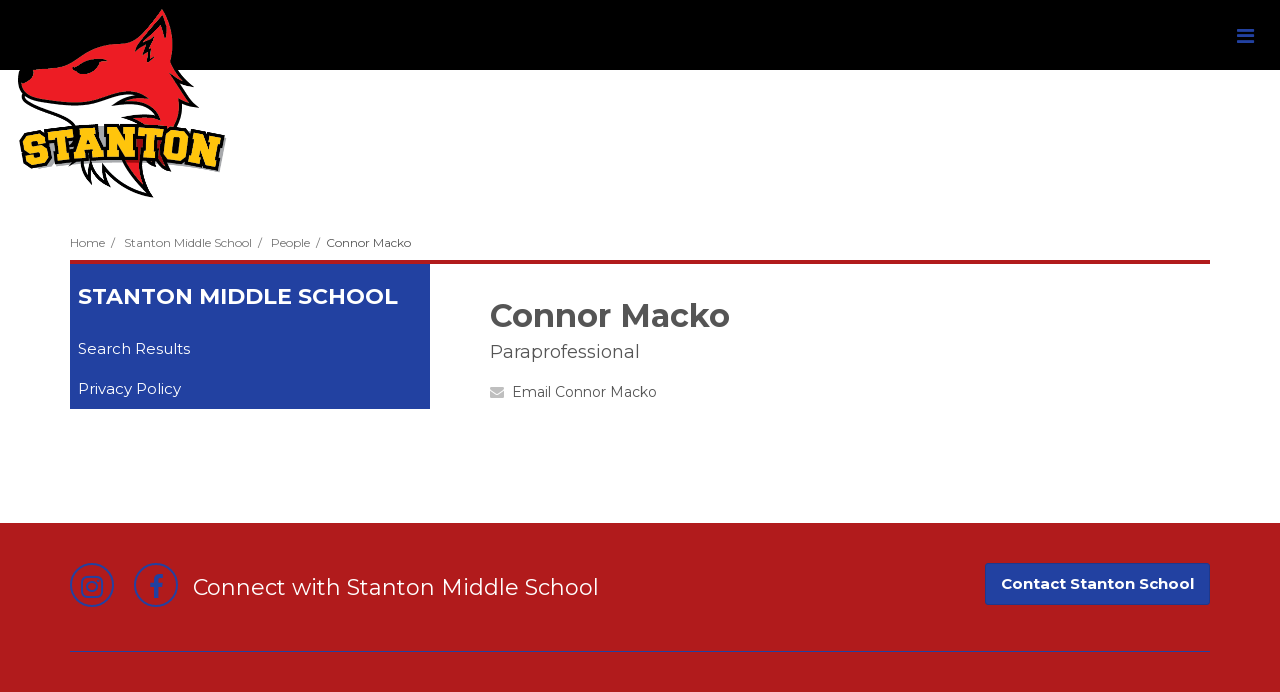

--- FILE ---
content_type: text/html; charset=UTF-8
request_url: https://www.d114.org/middle-school/people/1862885/molly-monk
body_size: 7125
content:
<!DOCTYPE html>
<html dir="ltr" lang="en">
    <head>
        <meta charset="UTF-8" />
        <title>Connor Macko | Stanton Middle School</title>

        <!-- METADATA -->
        <meta http-equiv="X-UA-Compatible" content="IE=edge" />
        <meta name="viewport" content="width=device-width, initial-scale=1" />
<meta  property="og:type" content="website" />
<meta  property="og:url" content="https://www.d114.org/middle-school/people/1862885/molly-monk" />
<meta  property="og:title" content="Connor Macko" />
<meta  name="twitter:card" content="summary" />
<meta  name="twitter:title" content="Connor Macko" />
<meta  name="campussuite:tenant" content="11156" />
<meta  name="campussuite:site" content="19123" />
<meta  name="campussuite:department" content="19232" />
<meta  name="campussuite:theme" content="20819" />
<meta  name="campussuite:outer_layout" content="20828" />
<meta  name="campussuite:inner_layout" content="20832" />
<meta  name="campussuite:module" content="people" />
<meta  name="campussuite:content" content="1862885" />

        <!-- BASE -->
        
        <!-- FAVICONS -->
        			<link rel="apple-touch-icon-precomposed" sizes="144x144" href="https://campussuite-storage.s3.amazonaws.com/prod/11156/a0ca0d60-1ca3-11e6-b537-22000bd8490f/19123/525888d2-2e6d-11e6-b537-22000bd8490f/favicon/144" />
			<link rel="apple-touch-icon-precomposed" sizes="114x114" href="https://campussuite-storage.s3.amazonaws.com/prod/11156/a0ca0d60-1ca3-11e6-b537-22000bd8490f/19123/525888d2-2e6d-11e6-b537-22000bd8490f/favicon/114" />
			<link rel="apple-touch-icon-precomposed" sizes="72x72" href="https://campussuite-storage.s3.amazonaws.com/prod/11156/a0ca0d60-1ca3-11e6-b537-22000bd8490f/19123/525888d2-2e6d-11e6-b537-22000bd8490f/favicon/72" />
			<link rel="apple-touch-icon-precomposed" sizes="57x57" href="https://campussuite-storage.s3.amazonaws.com/prod/11156/a0ca0d60-1ca3-11e6-b537-22000bd8490f/19123/525888d2-2e6d-11e6-b537-22000bd8490f/favicon/57" />
			<link rel="icon" type="image/png" sizes="16x16" href="https://campussuite-storage.s3.amazonaws.com/prod/11156/a0ca0d60-1ca3-11e6-b537-22000bd8490f/19123/525888d2-2e6d-11e6-b537-22000bd8490f/favicon/16" />
        
        <!-- FONTS -->
<link  rel="stylesheet" type="text/css" href="https://fonts.googleapis.com/css?family=Montserrat:400,700" />
<link  rel="stylesheet" type="text/css" href="https://cdn.campussuite.com/font-awesome/4.7.0/css/font-awesome.min.css" />

        <!-- STYLES -->

        <link type="text/css" rel="stylesheet" href="https://campussuite-storage.s3.amazonaws.com/prod/11156/a0ca0d60-1ca3-11e6-b537-22000bd8490f/20819/25cfbafb-332e-11e6-b537-22000bd8490f/compiled/mingz?v=0" />

        <!-- HEAD SCRIPTS -->
        <script>
            window.CAMPUSSUITE = {
    "environment": "prod",
    "tenant": {
        "id": 11156,
        "uid": "a0ca0d60-1ca3-11e6-b537-22000bd8490f",
        "slug": "foxlake114"
    },
    "dashboard": "app.campussuite.com",
    "container": 19232
};
        </script>
        <!--[if lt IE 9]>
            <script src="https://cdn.campussuite.com/html5shiv/3.7.3/dist/html5shiv.min.js"></script>
            <script src="https://cdn.campussuite.com/respond/1.4.2/dest/respond.min.js"></script>
        <![endif]-->
        <script src="https://cdn.campussuite.com/sugar/1.4.1/release/sugar.min.js"></script>
        <script src="https://cdn.campussuite.com/headjs/1.0.3/dist/1.0.0/head.min.js"></script>
        <script src="https://cdn.campussuite.com/jquery2/2.2.4/dist/jquery.min.js"></script>
        <script src="https://cdn.campussuite.com/jquery-migrate/1.4.1/dist/jquery-migrate.min.js"></script>
        <script src="https://cdn.campussuite.com/match-height/0.7.0/dist/jquery.matchHeight-min.js"></script>
        <script src="https://cdn.campussuite.com/clipboardjs/2.0.4/dist/clipboard.js"></script>
<script type="text/javascript" src="https://app.campussuite.com/bundles/cmscore/campussuite.js"></script>


    </head>

    <body >

        <!-- TOP SCRIPTS -->



        <!-- CONTENT -->
        <div class="root">
                        <!--Fallhaven DefaultOuter-->
<!--Begin Wrapper-->
<div class="wrapper">

    <!--Skip Navigation-->
    <div class="skip-to-content"><a href="#main">Skip to Main Content</a></div><!--Alert Banner-->
    <div data-cms-widget="widgets/AlertBanner/AlertBanner" id="cms-widget-fe877a81-c215-4374-83f3-22d093ceb8e1">
                </div>
    <script type="text/javascript">
        Campussuite.Widgets.run({
    "styles": [
        "\/ui\/overrides\/owl-carousel\/owl.carousel.min.css"
    ],
    "scripts": [
        "https:\/\/cdn.campussuite.com\/bootstrap\/3.4.1\/dist\/js\/bootstrap.min.js",
        "\/ui\/overrides\/owl-carousel\/owl.carousel.min.js",
        "\/ui\/overrides\/owl-carousel\/owl.playback.js"
    ],
    "plugin": "AlertBanner",
    "pluginId": "cms-widget-fe877a81-c215-4374-83f3-22d093ceb8e1",
    "pluginOptions": {
        "autoplay": true,
        "speed": 5000,
        "loop": true
    }
});
    </script>


    <!--Begin Header-->
    <header class="cs-header-a" id="cs-header">

        <!--Begin Header Top-->
        <div class="header-top">
            <div class="header-row">
                
            </div>
        </div>
        <!--End Header Top-->
    

        <!--Begin Mobile Header & Overlay-->
        <div class="content-overlay">
            <button class="cs-menu-close" type="button" aria-label="Close main menu">
                <span></span>
            </button>
        </div>

        <div class="header-collapsed">
            <div data-cms-widget="widgets/Image/Image" id="cms-widget-d5467b90-fbc8-493a-a089-d96282887bca" class="logo-small">
            <div class="">
            <a href="/middle-school">
        <img
        class="
            cs-img
            img-responsive
                                "
        src="/files/Logos/Stanton%20Logo%20Medium%20No%20District.png"
        alt="Stanton School"
    />
    </a>    
    </div>
    </div>


            <button class="cs-menu-toggle" aria-label="Main menu" aria-expanded="false">
                <span class="sr-only">Open main menu</span>
            </button>

        </div>
        <!--End Mobile Header & Overlay-->


        <!--Begin Drawer-->
        <div class="drawer">
        
            <!--Begin Drawer Inner-->
            <div class="drawer-inner">
            
                <!--Begin Header Main-->
                <div class="header-main">
                    <div class="header-row">
                        <div data-cms-widget="widgets/Image/Image" id="cms-widget-73726d4f-70d9-4fea-a6fc-d43da1e97d44" class="logo">
            <div class="">
            <a href="/middle-school">
        <img
        class="
            cs-img
            img-responsive
                                "
        src="/files/Logos/Stanton%20Logo%20Medium%20No%20District.png"
        alt="Stanton School"
    />
    </a>    
    </div>
    </div>

                        <div data-cms-widget="widgets/IconGroup/IconGroup" id="cms-widget-c2816f7c-19cd-4450-8267-be5539ad54fe" class="hd-social-links">
            <ul class="csw
    cs-icon-group
    cs-icon-md
    cs-icon-left
    cs-icon-round
    cs-icon-bg-secondary
    cs-icon-text-white

    ">

    <li class="cs-icon-wrap">
    <a href="https://www.instagram.com/stanton.school/?hl=en" >
                    <em class="cs-icon fa fa-instagram" aria-hidden="true"></em>
            
            <span class="sr-only">Instagram </span>
            </a>
    </li>
        <li class="cs-icon-wrap">
    <a href="https://www.facebook.com/profile.php?id=61578879856171" >
                    <em class="cs-icon fa fa-facebook" aria-hidden="true"></em>
            
            <span class="sr-only">Like us on Facebook </span>
            </a>
    </li>
    </ul>
    </div>

                    </div>
                </div>
                <!--End Header Main-->

                <!--Begin Header Nav-->
                <div class="header-nav">
                    <div data-cms-widget="widgets/MegaMenu/MegaMenu" id="cms-widget-0c76062f-341a-48d8-b65d-60f2c496b0e6">
            <nav class="cs-main-menu" role="navigation" aria-label="Main navigation">
    <ul class="cs-mmenu-items">
                                    <li class="cs-mmenu-li cs-mmenu-dd-basic cs-mmenu-dd-left doubletap">
                    <div class="cs-mmenu-li-item">
                        <a class="cs-mmenu-li-item-link" href="#" tabindex="-1" aria-expanded="false">
                            <span class="cs-mmenu-li-item-text">About</span>
                        </a>
                                                    <button class="cs-mmenu-li-caret" aria-expanded="false">
                                <span class="sr-only">Show sub menu for About</span>
                            </button>
                                            </div>
                                                    <div class="cs-mmenu-dd-container" role="region" aria-expanded="false" data-editor-region-inline>
                                <div data-cms-widget="widgets/Html/Html" id="cms-widget-988e23c2-4efd-4b92-8a98-d788436d538d" class="dd-menu">
            <ul>
	<li><a href="/middle-school/about/stanton-school-calendar">School Calendar</a></li>
	<li><a href="http://illinoisreportcard.com/School.aspx?schoolid=340491140021001" target="_blank">School Report Card</a></li>
</ul>

    </div>

                            </div>
                                        </li>
                                                <li class="cs-mmenu-li cs-mmenu-dd-basic cs-mmenu-dd-left doubletap">
                    <div class="cs-mmenu-li-item">
                        <a class="cs-mmenu-li-item-link" href="#" tabindex="-1" aria-expanded="false">
                            <span class="cs-mmenu-li-item-text">Students</span>
                        </a>
                                                    <button class="cs-mmenu-li-caret" aria-expanded="false">
                                <span class="sr-only">Show sub menu for Students</span>
                            </button>
                                            </div>
                                                    <div class="cs-mmenu-dd-container" role="region" aria-expanded="false" data-editor-region-inline>
                                <div data-cms-widget="widgets/Html/Html" id="cms-widget-512b7ae5-af15-4a5f-87dd-58693e05cf97" class="dd-menu">
            <ul>
	<li><a href="https://drive.google.com/" target="_blank">Login to Google Apps</a></li>
	<li><a href="/middle-school/students/student-sports">Student Sports</a></li>
	<li><a href="/middle-school/students/student-clubs">Student Clubs</a></li>
	<li><a href="https://global-zone51.renaissance-go.com/welcomeportal/171506">Library</a></li>
	<li><a href="/middle-school/students/physical-education">Physical Education</a></li>
</ul>

    </div>

                            </div>
                                        </li>
                                                <li class="cs-mmenu-li cs-mmenu-dd-basic cs-mmenu-dd-left doubletap">
                    <div class="cs-mmenu-li-item">
                        <a class="cs-mmenu-li-item-link" href="#" tabindex="-1" aria-expanded="false">
                            <span class="cs-mmenu-li-item-text">Parents</span>
                        </a>
                                                    <button class="cs-mmenu-li-caret" aria-expanded="false">
                                <span class="sr-only">Show sub menu for Parents</span>
                            </button>
                                            </div>
                                                    <div class="cs-mmenu-dd-container" role="region" aria-expanded="false" data-editor-region-inline>
                                <div data-cms-widget="widgets/Html/Html" id="cms-widget-f72f97cd-a6e3-47d2-a09c-c46a6b98cb7f" class="dd-menu">
            <ul>
	<li><a href="https://skyward.iscorp.com/scripts/wsisa.dll/WService=wsedufoxlakeil/seplog01.w">Skyward Family Access</a></li>
	<li><a href="http://www.d114.org/forms">Forms</a></li>
	<li><a href="/middle-school/parents/menus">Breakfast and Lunch Menus</a></li>
	<li><a href="/middle-school/parents/newsletter">Newsletter</a></li>
	<li><a href="/middle-school/parents/daily-announcements">Daily Announcements</a></li>
	<li><a href="https://d114pta.memberhub.com/">PTA</a></li>
</ul>

    </div>

                            </div>
                                        </li>
                                                <li class="cs-mmenu-li cs-mmenu-dd-basic cs-mmenu-dd-left doubletap">
                    <div class="cs-mmenu-li-item">
                        <a class="cs-mmenu-li-item-link" href="#" tabindex="-1" aria-expanded="false">
                            <span class="cs-mmenu-li-item-text">Directory</span>
                        </a>
                                                    <button class="cs-mmenu-li-caret" aria-expanded="false">
                                <span class="sr-only">Show sub menu for Directory</span>
                            </button>
                                            </div>
                                                    <div class="cs-mmenu-dd-container" role="region" aria-expanded="false" data-editor-region-inline>
                                <div data-cms-widget="widgets/Html/Html" id="cms-widget-808a9f9e-b207-4693-a61a-e4cfb762bffc" class="dd-menu">
            <ul>
	<li><a href="/middle-school/directory/stanton-staff-directory">Staff Directory</a></li>
	<li><a href="/middle-school/directory/contact-us">Contact Us</a></li>
</ul>

    </div>

                            </div>
                                        </li>
                                                <li class="cs-mmenu-li cs-mmenu-dd-basic cs-mmenu-dd-left doubletap">
                    <div class="cs-mmenu-li-item">
                        <a class="cs-mmenu-li-item-link" href="#" tabindex="-1" aria-expanded="false">
                            <span class="cs-mmenu-li-item-text">Schools</span>
                        </a>
                                                    <button class="cs-mmenu-li-caret" aria-expanded="false">
                                <span class="sr-only">Show sub menu for Schools</span>
                            </button>
                                            </div>
                                                    <div class="cs-mmenu-dd-container" role="region" aria-expanded="false" data-editor-region-inline>
                                <div data-cms-widget="widgets/Html/Html" id="cms-widget-032630a0-a916-44a6-8d7b-12237f96a834" class="dd-menu">
            <ul>
	<li><a href="/elementary-school/index">Lotus Elementary School</a></li>
	<li><a href="/elementary-school/index">Stanton Middle School</a></li>
	<li><a href="/">District Home</a></li>
</ul>

    </div>

                            </div>
                                        </li>
                        </ul>
</nav>    </div>
    <script type="text/javascript">
        Campussuite.Widgets.run({
    "styles": [],
    "scripts": [
        "https:\/\/cdn.campussuite.com\/jquery-doubletaptogo\/3.0.2\/dist\/jquery.dcd.doubletaptogo.min.js"
    ],
    "plugin": "MegaMenu",
    "pluginId": "cms-widget-0c76062f-341a-48d8-b65d-60f2c496b0e6",
    "pluginOptions": {}
});
    </script>
                
                </div>
                <!--End Header Nav-->

            </div>
            <!--End Drawer Inner-->
            
        </div>
        <!--End Drawer-->
        
    </header>
    <!--End Header A-->


    <!--Begin Inner-->
    <main id="main">
        <div data-cms-widget="widgets/Zone/Zone" id="cms-widget-020166c5-f82e-4013-9383-b5fd30abf008" class="content-zone">
                <div data-cms-widget="widgets/Block/Block" id="cms-widget-06a256a1-1df5-4ab1-b9ad-ccb112244d17" class="main main-inner bg-light">
                        <div class="container" data-editor-region-inline>
            <div data-cms-widget="widgets/Row/Row" id="cms-widget-0bad1869-0060-4086-9408-bff770fd0a1a">
            <div class="row">
            <div class="
                                    col-md-12                                    
        " data-editor-region-inline>
            <div data-cms-widget="widgets/Breadcrumbs/Breadcrumbs" id="cms-widget-acda5897-ae6d-4b25-8d70-2dd88e61aa5c" class="breadcrumbs-wrap">
            <ul class="csw cs-breadcrumbs">
            <li>
            <a href="https://www.d114.org">Home</a>
        </li>
            <li>
            <a href="https://www.d114.org/middle-school">Stanton Middle School</a>
        </li>
                <li>
            <a href="https://www.d114.org/middle-school/people">People</a>
        </li>
                <li class="active">Connor Macko</li>
    </ul>
    </div>

        </div>
    </div>
    </div>


<div data-cms-widget="widgets/Row/Row" id="cms-widget-6782c947-7982-4b1f-af61-0b6af96bfc07">
            <div class="row">
            <div class="
                                    col-md-8                                    col-md-push-4
        " data-editor-region-inline>
            <div data-cms-widget="widgets/Block/Block" id="cms-widget-d3a385a8-d373-4369-8718-33b017d4f571" class="main-content">
                        <div data-editor-region-inline>
            <div data-cms-widget="widgets/Zone/Zone" id="cms-widget-b4352bc5-4d49-48b5-b1f3-0d5eda1f4359" class="content-zone">
                <div data-cms-widget="widgets/Html/Html" id="cms-widget-8843486b-585e-4f89-b51c-6aa8f74e0894">
            <script type="text/javascript">
    ;(function(window, document, $, undefined) {
        window.head.load('https://cdn.campussuite.com/bootstrap/3.4.1/dist/js/bootstrap.min.js');
    })(window, document, jQuery);
</script>

<div class="cs-module csm-profile-feature">
    <div class="csm-profile-header">
        <div class="row">
            <div class="col-sm-12">
                <div class="csm-profile-header-b">
                    <h1 class="csm-profile-name notranslate" translate="no">Connor Macko</h1>
                                            <p class="csm-profile-title">Paraprofessional</p>
                                        
                    <ul class="csm-profile-meta-list">
                        
    <li class="csm-profile-meta-email notranslate" translate="no">
                    <a
                href="#"
                                data-toggle="modal"
                data-target="#modal_people_contact-form__default"
                data-modal-url="https://a0ca0d60-1ca3-11e6-b537-22000bd8490f.app.campussuite.com/_modules/people/contact-form/form/1862885?referer=https&#x25;3A&#x25;2F&#x25;2Fwww.d114.org&#x25;2Fmiddle-school&#x25;2Fpeople&#x25;2F1862885&#x25;2Fmolly-monk"
            >Email Connor Macko</a>
            </li>
												                                            </ul>
                    
                </div>
            </div>
        </div>
    </div>

    <div class="csm-profile-body">
		                                                	</div>

	</div>


<script type="text/javascript">
    window.head.load('/ui/js/postr.js', function () {
        $('\
            <div class="modal cs-contact-form-modal" tabindex="-1" role="dialog" id="modal_people_contact-form__default">\
                <div class="modal-dialog" role="document">\
                    <div class="modal-content">\
                        <div class="modal-body">\
                            <button type="button" class="close" data-dismiss="modal" aria-label="Close">\
                                <span aria-hidden="true">&times;</span>\
                            </button>\
                            <div class="container">\
                                <div class="row">\
                                    <div class="col-md-12">\
                                        <h1 class="modal-title"></h1>\
                                    </div>\
                                </div>\
                            </div>\
                            <iframe style="width:100%; border:none; visiblity:hidden;" src="about:blank"></iframe>\
                        </div>\
                    </div>\
                </div>\
            </div>\
        ')
            .appendTo('body')
            .on('show.bs.modal', function (e) {
                var $modal = $(this),
                    $link = $(e.relatedTarget),
                    url = $link.attr('data-modal-url');
                $modal.find('.modal-title').text($link.attr('title') ? $link.attr('title') : $link.text());
                $modal.find('.modal-body iframe')
                    .attr('src', url)
                    .css('visibility', 'hidden');
            })
            .on('hide.bs.modal', function (e) {
                var $modal = $(this),
                    $link = $(e.relatedTarget),
                    url = $link.attr('data-modal-url');
                $modal.find('.modal-title').text('');
                $modal.find('.modal-body iframe')
                    .attr('src', 'about:blank')
                    .css('visibility', 'hidden');
            });
        var postr = (new Postr({frame: $('#modal_people_contact-form__default .modal-body iframe')[0]}));
        postr
            .subscribe('dismiss.modal', function () {
                $('#modal_people_contact-form__default').modal('hide');
            })
            .subscribe('resize', function (pixels) {
                $('#modal_people_contact-form__default .modal-body iframe')
                    .css('height', pixels+'px')
                    .css('visibility', 'visible');
            });
    });
</script>

    </div>

    </div>

        </div>
        </div>

        </div>
            <div class="
                                    col-md-4                                    col-md-pull-8 aside
        " data-editor-region-inline>
            <div data-cms-widget="widgets/Navigation/Navigation" id="cms-widget-7cf776ef-6dbe-4726-8c82-37491807aef2" class="bg-secondary">
            <div class="csw cs-side-nav">

        <div class="cs-side-nav-heading">
        <a href="https://www.d114.org/middle-school">Stanton Middle School</a>
    </div>
    
    <ul class="cs-side-nav-t1">
                                            
                                                    <li
                        class=""
        >
            <!-- ./search-results -->
            <a
                href="https://www.d114.org/middle-school/search-results"
                                			   >Search Results </a>
                    </li>
    
                                                    <li
                        class=""
        >
            <!-- /middle-school/privacy-policy -->
            <a
                href="https://www.d114.org/middle-school/privacy-policy"
                                			   >Privacy Policy </a>
                    </li>
    
            </ul>
</div>
    </div>

        </div>
    </div>
    </div>

        </div>
        </div>

    </div>

        <!--Acrobat Reader DC Link-->
        <p class="sr-only">This site provides information using PDF, visit this link to <a href="https://get.adobe.com/reader/" title="Download link opens in new window" target="_blank" tabindex="-1">download the Adobe Acrobat Reader DC software</a>.</p></main>
    <!--End Inner-->

    <!--Begin Footer A-->
    <footer class="cs-footer-a">
        <div data-cms-widget="widgets/Block/Block" id="cms-widget-ef36f468-48b6-4063-9042-89021ea5e9b4" class="footer-top">
                        <div class="container" data-editor-region-inline>
            <div data-cms-widget="widgets/Row/Row" id="cms-widget-71b04ae4-b923-491d-a621-181fd1e5d206">
            <div class="row">
            <div class="
                                    col-md-12                                    
        " data-editor-region-inline>
            <div data-cms-widget="widgets/IconGroup/IconGroup" id="cms-widget-e1b0ad90-2b09-428b-8f57-6ba9976e9b54" class="ft-social-links">
            <ul class="csw
    cs-icon-group
    cs-icon-md
    cs-icon-left
    cs-icon-round
    cs-icon-bg-default
    cs-icon-text-secondary

    cs-icon-border cs-icon-b-secondary
    ">

    <li class="cs-icon-wrap">
    <a href="https://www.instagram.com/stanton.school/?hl=en" >
                    <em class="cs-icon fa fa-instagram" aria-hidden="true"></em>
            
            <span class="sr-only">Instagram </span>
            </a>
    </li>
        <li class="cs-icon-wrap">
    <a href="https://www.facebook.com/profile.php?id=61578879856171" >
                    <em class="cs-icon fa fa-facebook" aria-hidden="true"></em>
            
            <span class="sr-only">Like us on Facebook </span>
            </a>
    </li>
    </ul>
    </div>


<div data-cms-widget="widgets/Html/Html" id="cms-widget-bbed8ed2-5b2a-4bef-8b27-9ac5c87ce616" class="ft-connect-tagline">
            <p class="text-secondary big">Connect with Stanton Middle School</p>

    </div>


<div data-cms-widget="widgets/Button/Button" id="cms-widget-a82c4ad7-be5d-4401-b27c-813b3a0dfe51" class="ft-contact-btn">
            <div class="cs-button-wrap ">
    <a class="cs-btn cs-btn-secondary"
		href="/middle-school/directory/contact-us"
       	target="_self" >
        <span>Contact Stanton School</span>
    </a>
</div>
    </div>


<div data-cms-widget="widgets/Divider/Divider" id="cms-widget-3f7a43d0-b416-42bb-899e-acbc226ebd90">
            <div class="cs-divider-wrap">
    <div class="
        cs-divider
        cs-divider-secondary
        cs-divider-sm
        cs-divider-solid
        cs-divider-100
    ">
            </div>
</div>
    </div>

        </div>
    </div>
    </div>

        </div>
        </div>

        <div data-cms-widget="widgets/Block/Block" id="cms-widget-23dc3253-1fa5-4d4d-b18d-cfede3710a27" class="footer-main">
                        <div class="container" data-editor-region-inline>
            <div data-cms-widget="widgets/Row/Row" id="cms-widget-7ac914ee-d0f6-4226-a1f3-5623f23c13db">
            <div class="row">
            <div class="
                                    col-md-3                                    
        " data-editor-region-inline>
            <div data-cms-widget="widgets/Html/Html" id="cms-widget-bb535b07-0570-4636-952a-d114083433bd" class="ft-contact pt-xs">
            <p>Stanton Middle School<br />
101 Hawthorne Lane<br />
Fox Lake, IL 60020</p>

<p>847.973.4200 Phone</p>

<p>847.973.4205 - Tom Cardamone, Principal<br />
847.973.4207 - Matt Shannon, Associate Principal<br />
847.973.4240 - Lynn Smolen, Student Support Coordinator</p>

    </div>

        </div>
            <div class="
                                    col-md-9                                    
        " data-editor-region-inline>
            <div data-cms-widget="widgets/Row/Row" id="cms-widget-e6c95391-8f06-47a0-9c3a-7997b4747d39">
            <div class="row">
            <div class="
                                    col-md-3                                    
        " data-editor-region-inline>
            <div data-cms-widget="widgets/Html/Html" id="cms-widget-5e001201-44a7-482b-ba5b-c277ce5ae2ac" class="ft-nav">
            <p class="h4" style="color:white">ABOUT</p>

<ul>
	<li><a href="/about/history" title="History">History</a></li>
	<li><a href="/about/mission-vision" title="Mission/Vision">Mission/Vision</a></li>
	<li><a href="/middle-school/directory/contact-us" title="Contact">Contact</a></li>
	<li><a href="/employment/index" title="Employment">Employment</a></li>
</ul>

    </div>

        </div>
            <div class="
                                    col-md-3                                    
        " data-editor-region-inline>
            <div data-cms-widget="widgets/Html/Html" id="cms-widget-c37cbcce-619f-4ae3-9f2d-af8b4b8d6a2d" class="ft-nav">
            <p class="h4" style="color:white">PARENTS</p>

<ul>
	<li><a href="https://skyward.iscorp.com/scripts/wsisa.dll/WService=wsedufoxlakeil/seplog01.w" title="Skyward">Skyward</a></li>
	<li><a href="http://www.d114.org/forms" title="Forms">Forms</a></li>
	<li><a href="#">2024-25 Handbook</a></li>
	<li><a href="/files/Handbooks/D114%20District%20Handbook%202024-25%20July%2025%202024%20Update.pdf">--English</a></li>
	<li><a href="/files/Handbooks/Translated%20copy%20of%20Copy%20of%20D114%20District%20Handbook%202024-25%20July%2025%202024%20Update.pdf">--Spanish</a></li>
	<li><a href="https://d114pta.memberhub.com/" title="PTA">PTA</a></li>
</ul>

    </div>

        </div>
            <div class="
                                    col-md-3                                    
        " data-editor-region-inline>
            <div data-cms-widget="widgets/Html/Html" id="cms-widget-ae00f7ed-1a17-4e48-a1a7-b3f9cbef4569" class="ft-nav">
            <p class="h4" style="color:white">STUDENTS</p>

<ul>
	<li><a href="https://drive.google.com" title="Google Apps Login">Google Apps Login</a></li>
	<li><a href="https://skyward.iscorp.com/scripts/wsisa.dll/WService=wsedufoxlakeil/seplog01.w" title="Lunch Account">Lunch Account</a></li>
	<li><a href="/elementary-school/index" title="Lotus Home Page">Lotus Home Page</a></li>
	<li><a href="/middle-school/index" title="Stanton Home Page">Stanton Home Page</a></li>
</ul>

    </div>

        </div>
            <div class="
                                    col-md-3                                    
        " data-editor-region-inline>
            <div data-cms-widget="widgets/Html/Html" id="cms-widget-d5766d24-40b6-4212-8095-721e64f4a703" class="ft-nav">
            <p class="h4" style="color:white">USEFUL LINKS</p>

<ul>
	<li><a href="http://www.d114.org/district-calendar" title="District Calendar">District Calendar</a></li>
	<li><a href="http://www.d114.org/board-of-education/calendar" title="Board Meetings">Board Meetings</a></li>
	<li><a href="/middle-school/directory/stanton-staff-directory" title="Staff Directory">Staff Directory</a></li>
	<li><a href="https://skyward.iscorp.com/scripts/wsisa.dll/WService=wsfinfoxlakeil/seplog01.w" title="Employee Portal">Employee Portal</a></li>
</ul>

    </div>

        </div>
    </div>
    </div>

        </div>
    </div>
    </div>

        </div>
        </div>


<div data-cms-widget="widgets/Block/Block" id="cms-widget-da59a30c-3ffa-4cb1-bf8d-420ef6d5d9f4" class="footer-bottom">
                        <div class="container" data-editor-region-inline>
            <div data-cms-widget="widgets/Row/Row" id="cms-widget-bdffa670-bbcd-4942-b2d4-fd1f86a3f41a">
            <div class="row">
            <div class="
                                    col-md-12                                    
        " data-editor-region-inline>
            <div data-cms-widget="widgets/HtmlSource/HtmlSource" id="cms-widget-8c4d31a4-7388-4c3c-9566-36f9d3d56051">
            <div id="google_translate_element"></div><script type="text/javascript">
function googleTranslateElementInit() {
  new google.translate.TranslateElement({pageLanguage: 'en', includedLanguages: 'de,el,en,es,fr,ja,la,pl,zh-CN,zh-TW', layout: google.translate.TranslateElement.InlineLayout.SIMPLE}, 'google_translate_element');
}
</script><script type="text/javascript" src="//translate.google.com/translate_a/element.js?cb=googleTranslateElementInit"></script>    </div>


<div data-cms-widget="widgets/Html/Html" id="cms-widget-b4b5d453-82dd-4431-b4c4-c757ef9d668a" class="cs-powered">
            <p>@ 2023 Powered by <a href="http://www.schoolnow.com" target="_blank" title="SchoolNow (opens in new window)">SchoolNow&reg;</a></p>

    </div>


<div data-cms-widget="widgets/Html/Html" id="cms-widget-a7cc3ed5-e017-4a6d-9165-3c028123736b" class="bg-light">
            <p class="h6" style="text-align: right;"><a href="/privacy-policy" title="Privacy Policy">Privacy Policy</a> | <a href="http://www.d114.org/middle-school/directory/contact-us" title="Contact Us">Contact Us</a></p>

    </div>

        </div>
    </div>
    </div>


<div data-cms-widget="widgets/ScriptSource/ScriptSource" id="cms-widget-92cc5d60-7629-443f-9267-ec731b1cb6be">
            <script type="text/javascript">
            try {
                (function(i,s,o,g,r,a,m){i['GoogleAnalyticsObject']=r;i[r]=i[r]||function(){
  (i[r].q=i[r].q||[]).push(arguments)},i[r].l=1*new Date();a=s.createElement(o),
  m=s.getElementsByTagName(o)[0];a.async=1;a.src=g;m.parentNode.insertBefore(a,m)
  })(window,document,'script','https://www.google-analytics.com/analytics.js','ga');

  ga('create', 'UA-77911348-1', 'auto');
  ga('send', 'pageview');
            } catch (e) {
                console.log(e);
            }
        </script>    </div>

        </div>
        </div>

				    </footer>
    <!--End Footer A-->

</div>
<!--End Wrapper-->

        </div>

        <!-- BOTTOM SCRIPTS -->
<script type="text/javascript" src="/ui/js/postr.js"></script>
<script type="text/javascript" src="https://app.campussuite.com/themes/Fallhaven/scripts/fallhaven.js"></script>


        <!-- CUSTOM SCRIPTS -->



    </body>

</html>

<!-- DEBUGGING -->
<!--
-->


--- FILE ---
content_type: text/css
request_url: https://campussuite-storage.s3.amazonaws.com/prod/11156/a0ca0d60-1ca3-11e6-b537-22000bd8490f/20819/25cfbafb-332e-11e6-b537-22000bd8490f/compiled/mingz?v=0
body_size: 52675
content:
@charset "UTF-8";/*!
 * Bootstrap v3.3.5 (http://getbootstrap.com)
 * Copyright 2011-2015 Twitter, Inc.
 * Licensed under MIT (https://github.com/twbs/bootstrap/blob/master/LICENSE)
 *//*! normalize.css v3.0.3 | MIT License | github.com/necolas/normalize.css */html{font-family:sans-serif;-ms-text-size-adjust:100%;-webkit-text-size-adjust:100%}body{margin:0}article,aside,details,figcaption,figure,footer,header,hgroup,main,menu,nav,section,summary{display:block}audio,canvas,progress,video{display:inline-block;vertical-align:baseline}audio:not([controls]){display:none;height:0}[hidden],template{display:none}a{background-color:transparent}a:active,a:hover{outline:0}abbr[title]{border-bottom:1px dotted}b,strong{font-weight:bold}dfn{font-style:italic}h1{font-size:2em;margin:0.67em 0}mark{background:#ff0;color:#000}small{font-size:80%}sub,sup{font-size:75%;line-height:0;position:relative;vertical-align:baseline}sup{top:-0.5em}sub{bottom:-0.25em}img{border:0}svg:not(:root){overflow:hidden}figure{margin:1em 40px}hr{box-sizing:content-box;height:0}pre{overflow:auto}code,kbd,pre,samp{font-family:monospace, monospace;font-size:1em}button,input,optgroup,select,textarea{color:inherit;font:inherit;margin:0}button{overflow:visible}button,select{text-transform:none}button,html input[type="button"],input[type="reset"],input[type="submit"]{-webkit-appearance:button;cursor:pointer}button[disabled],html input[disabled]{cursor:default}button::-moz-focus-inner,input::-moz-focus-inner{border:0;padding:0}input{line-height:normal}input[type="checkbox"],input[type="radio"]{box-sizing:border-box;padding:0}input[type="number"]::-webkit-inner-spin-button,input[type="number"]::-webkit-outer-spin-button{height:auto}input[type="search"]{-webkit-appearance:textfield;box-sizing:content-box}input[type="search"]::-webkit-search-cancel-button,input[type="search"]::-webkit-search-decoration{-webkit-appearance:none}fieldset{border:1px solid #c0c0c0;margin:0 2px;padding:0.35em 0.625em 0.75em}legend{border:0;padding:0}textarea{overflow:auto}optgroup{font-weight:bold}table{border-collapse:collapse;border-spacing:0}td,th{padding:0}/*! Source: https://github.com/h5bp/html5-boilerplate/blob/master/src/css/main.css */@media print{*,*:before,*:after{background:transparent !important;color:#000 !important;box-shadow:none !important;text-shadow:none !important}a,a:visited{text-decoration:underline}a[href]:after{content:" (" attr(href) ")"}abbr[title]:after{content:" (" attr(title) ")"}a[href^="#"]:after,a[href^="javascript:"]:after{content:""}pre,blockquote{border:1px solid #999;page-break-inside:avoid}thead{display:table-header-group}tr,img{page-break-inside:avoid}img{max-width:100% !important}p,h2,h3{orphans:3;widows:3}h2,h3{page-break-after:avoid}.navbar{display:none}.btn > .caret,.dropup > .btn > .caret{border-top-color:#000 !important}.label{border:1px solid #000}.table{border-collapse:collapse !important}.table td,.table th{background-color:#fff !important}.table-bordered th,.table-bordered td{border:1px solid #ddd !important}}@font-face{font-family:'Glyphicons Halflings';src:url('../fonts/glyphicons-halflings-regular.eot');src:url('../fonts/glyphicons-halflings-regular.eot?#iefix') format('embedded-opentype'), url('../fonts/glyphicons-halflings-regular.woff2') format('woff2'), url('../fonts/glyphicons-halflings-regular.woff') format('woff'), url('../fonts/glyphicons-halflings-regular.ttf') format('truetype'), url('../fonts/glyphicons-halflings-regular.svg#glyphicons_halflingsregular') format('svg')}.glyphicon{position:relative;top:1px;display:inline-block;font-family:'Glyphicons Halflings';font-style:normal;font-weight:normal;line-height:1;-webkit-font-smoothing:antialiased;-moz-osx-font-smoothing:grayscale}.glyphicon-asterisk:before{content:"\2a"}.glyphicon-plus:before{content:"\2b"}.glyphicon-euro:before,.glyphicon-eur:before{content:"\20ac"}.glyphicon-minus:before{content:"\2212"}.glyphicon-cloud:before{content:"\2601"}.glyphicon-envelope:before{content:"\2709"}.glyphicon-pencil:before{content:"\270f"}.glyphicon-glass:before{content:"\e001"}.glyphicon-music:before{content:"\e002"}.glyphicon-search:before{content:"\e003"}.glyphicon-heart:before{content:"\e005"}.glyphicon-star:before{content:"\e006"}.glyphicon-star-empty:before{content:"\e007"}.glyphicon-user:before{content:"\e008"}.glyphicon-film:before{content:"\e009"}.glyphicon-th-large:before{content:"\e010"}.glyphicon-th:before{content:"\e011"}.glyphicon-th-list:before{content:"\e012"}.glyphicon-ok:before{content:"\e013"}.glyphicon-remove:before{content:"\e014"}.glyphicon-zoom-in:before{content:"\e015"}.glyphicon-zoom-out:before{content:"\e016"}.glyphicon-off:before{content:"\e017"}.glyphicon-signal:before{content:"\e018"}.glyphicon-cog:before{content:"\e019"}.glyphicon-trash:before{content:"\e020"}.glyphicon-home:before{content:"\e021"}.glyphicon-file:before{content:"\e022"}.glyphicon-time:before{content:"\e023"}.glyphicon-road:before{content:"\e024"}.glyphicon-download-alt:before{content:"\e025"}.glyphicon-download:before{content:"\e026"}.glyphicon-upload:before{content:"\e027"}.glyphicon-inbox:before{content:"\e028"}.glyphicon-play-circle:before{content:"\e029"}.glyphicon-repeat:before{content:"\e030"}.glyphicon-refresh:before{content:"\e031"}.glyphicon-list-alt:before{content:"\e032"}.glyphicon-lock:before{content:"\e033"}.glyphicon-flag:before{content:"\e034"}.glyphicon-headphones:before{content:"\e035"}.glyphicon-volume-off:before{content:"\e036"}.glyphicon-volume-down:before{content:"\e037"}.glyphicon-volume-up:before{content:"\e038"}.glyphicon-qrcode:before{content:"\e039"}.glyphicon-barcode:before{content:"\e040"}.glyphicon-tag:before{content:"\e041"}.glyphicon-tags:before{content:"\e042"}.glyphicon-book:before{content:"\e043"}.glyphicon-bookmark:before{content:"\e044"}.glyphicon-print:before{content:"\e045"}.glyphicon-camera:before{content:"\e046"}.glyphicon-font:before{content:"\e047"}.glyphicon-bold:before{content:"\e048"}.glyphicon-italic:before{content:"\e049"}.glyphicon-text-height:before{content:"\e050"}.glyphicon-text-width:before{content:"\e051"}.glyphicon-align-left:before{content:"\e052"}.glyphicon-align-center:before{content:"\e053"}.glyphicon-align-right:before{content:"\e054"}.glyphicon-align-justify:before{content:"\e055"}.glyphicon-list:before{content:"\e056"}.glyphicon-indent-left:before{content:"\e057"}.glyphicon-indent-right:before{content:"\e058"}.glyphicon-facetime-video:before{content:"\e059"}.glyphicon-picture:before{content:"\e060"}.glyphicon-map-marker:before{content:"\e062"}.glyphicon-adjust:before{content:"\e063"}.glyphicon-tint:before{content:"\e064"}.glyphicon-edit:before{content:"\e065"}.glyphicon-share:before{content:"\e066"}.glyphicon-check:before{content:"\e067"}.glyphicon-move:before{content:"\e068"}.glyphicon-step-backward:before{content:"\e069"}.glyphicon-fast-backward:before{content:"\e070"}.glyphicon-backward:before{content:"\e071"}.glyphicon-play:before{content:"\e072"}.glyphicon-pause:before{content:"\e073"}.glyphicon-stop:before{content:"\e074"}.glyphicon-forward:before{content:"\e075"}.glyphicon-fast-forward:before{content:"\e076"}.glyphicon-step-forward:before{content:"\e077"}.glyphicon-eject:before{content:"\e078"}.glyphicon-chevron-left:before{content:"\e079"}.glyphicon-chevron-right:before{content:"\e080"}.glyphicon-plus-sign:before{content:"\e081"}.glyphicon-minus-sign:before{content:"\e082"}.glyphicon-remove-sign:before{content:"\e083"}.glyphicon-ok-sign:before{content:"\e084"}.glyphicon-question-sign:before{content:"\e085"}.glyphicon-info-sign:before{content:"\e086"}.glyphicon-screenshot:before{content:"\e087"}.glyphicon-remove-circle:before{content:"\e088"}.glyphicon-ok-circle:before{content:"\e089"}.glyphicon-ban-circle:before{content:"\e090"}.glyphicon-arrow-left:before{content:"\e091"}.glyphicon-arrow-right:before{content:"\e092"}.glyphicon-arrow-up:before{content:"\e093"}.glyphicon-arrow-down:before{content:"\e094"}.glyphicon-share-alt:before{content:"\e095"}.glyphicon-resize-full:before{content:"\e096"}.glyphicon-resize-small:before{content:"\e097"}.glyphicon-exclamation-sign:before{content:"\e101"}.glyphicon-gift:before{content:"\e102"}.glyphicon-leaf:before{content:"\e103"}.glyphicon-fire:before{content:"\e104"}.glyphicon-eye-open:before{content:"\e105"}.glyphicon-eye-close:before{content:"\e106"}.glyphicon-warning-sign:before{content:"\e107"}.glyphicon-plane:before{content:"\e108"}.glyphicon-calendar:before{content:"\e109"}.glyphicon-random:before{content:"\e110"}.glyphicon-comment:before{content:"\e111"}.glyphicon-magnet:before{content:"\e112"}.glyphicon-chevron-up:before{content:"\e113"}.glyphicon-chevron-down:before{content:"\e114"}.glyphicon-retweet:before{content:"\e115"}.glyphicon-shopping-cart:before{content:"\e116"}.glyphicon-folder-close:before{content:"\e117"}.glyphicon-folder-open:before{content:"\e118"}.glyphicon-resize-vertical:before{content:"\e119"}.glyphicon-resize-horizontal:before{content:"\e120"}.glyphicon-hdd:before{content:"\e121"}.glyphicon-bullhorn:before{content:"\e122"}.glyphicon-bell:before{content:"\e123"}.glyphicon-certificate:before{content:"\e124"}.glyphicon-thumbs-up:before{content:"\e125"}.glyphicon-thumbs-down:before{content:"\e126"}.glyphicon-hand-right:before{content:"\e127"}.glyphicon-hand-left:before{content:"\e128"}.glyphicon-hand-up:before{content:"\e129"}.glyphicon-hand-down:before{content:"\e130"}.glyphicon-circle-arrow-right:before{content:"\e131"}.glyphicon-circle-arrow-left:before{content:"\e132"}.glyphicon-circle-arrow-up:before{content:"\e133"}.glyphicon-circle-arrow-down:before{content:"\e134"}.glyphicon-globe:before{content:"\e135"}.glyphicon-wrench:before{content:"\e136"}.glyphicon-tasks:before{content:"\e137"}.glyphicon-filter:before{content:"\e138"}.glyphicon-briefcase:before{content:"\e139"}.glyphicon-fullscreen:before{content:"\e140"}.glyphicon-dashboard:before{content:"\e141"}.glyphicon-paperclip:before{content:"\e142"}.glyphicon-heart-empty:before{content:"\e143"}.glyphicon-link:before{content:"\e144"}.glyphicon-phone:before{content:"\e145"}.glyphicon-pushpin:before{content:"\e146"}.glyphicon-usd:before{content:"\e148"}.glyphicon-gbp:before{content:"\e149"}.glyphicon-sort:before{content:"\e150"}.glyphicon-sort-by-alphabet:before{content:"\e151"}.glyphicon-sort-by-alphabet-alt:before{content:"\e152"}.glyphicon-sort-by-order:before{content:"\e153"}.glyphicon-sort-by-order-alt:before{content:"\e154"}.glyphicon-sort-by-attributes:before{content:"\e155"}.glyphicon-sort-by-attributes-alt:before{content:"\e156"}.glyphicon-unchecked:before{content:"\e157"}.glyphicon-expand:before{content:"\e158"}.glyphicon-collapse-down:before{content:"\e159"}.glyphicon-collapse-up:before{content:"\e160"}.glyphicon-log-in:before{content:"\e161"}.glyphicon-flash:before{content:"\e162"}.glyphicon-log-out:before{content:"\e163"}.glyphicon-new-window:before{content:"\e164"}.glyphicon-record:before{content:"\e165"}.glyphicon-save:before{content:"\e166"}.glyphicon-open:before{content:"\e167"}.glyphicon-saved:before{content:"\e168"}.glyphicon-import:before{content:"\e169"}.glyphicon-export:before{content:"\e170"}.glyphicon-send:before{content:"\e171"}.glyphicon-floppy-disk:before{content:"\e172"}.glyphicon-floppy-saved:before{content:"\e173"}.glyphicon-floppy-remove:before{content:"\e174"}.glyphicon-floppy-save:before{content:"\e175"}.glyphicon-floppy-open:before{content:"\e176"}.glyphicon-credit-card:before{content:"\e177"}.glyphicon-transfer:before{content:"\e178"}.glyphicon-cutlery:before{content:"\e179"}.glyphicon-header:before{content:"\e180"}.glyphicon-compressed:before{content:"\e181"}.glyphicon-earphone:before{content:"\e182"}.glyphicon-phone-alt:before{content:"\e183"}.glyphicon-tower:before{content:"\e184"}.glyphicon-stats:before{content:"\e185"}.glyphicon-sd-video:before{content:"\e186"}.glyphicon-hd-video:before{content:"\e187"}.glyphicon-subtitles:before{content:"\e188"}.glyphicon-sound-stereo:before{content:"\e189"}.glyphicon-sound-dolby:before{content:"\e190"}.glyphicon-sound-5-1:before{content:"\e191"}.glyphicon-sound-6-1:before{content:"\e192"}.glyphicon-sound-7-1:before{content:"\e193"}.glyphicon-copyright-mark:before{content:"\e194"}.glyphicon-registration-mark:before{content:"\e195"}.glyphicon-cloud-download:before{content:"\e197"}.glyphicon-cloud-upload:before{content:"\e198"}.glyphicon-tree-conifer:before{content:"\e199"}.glyphicon-tree-deciduous:before{content:"\e200"}.glyphicon-cd:before{content:"\e201"}.glyphicon-save-file:before{content:"\e202"}.glyphicon-open-file:before{content:"\e203"}.glyphicon-level-up:before{content:"\e204"}.glyphicon-copy:before{content:"\e205"}.glyphicon-paste:before{content:"\e206"}.glyphicon-alert:before{content:"\e209"}.glyphicon-equalizer:before{content:"\e210"}.glyphicon-king:before{content:"\e211"}.glyphicon-queen:before{content:"\e212"}.glyphicon-pawn:before{content:"\e213"}.glyphicon-bishop:before{content:"\e214"}.glyphicon-knight:before{content:"\e215"}.glyphicon-baby-formula:before{content:"\e216"}.glyphicon-tent:before{content:"\26fa"}.glyphicon-blackboard:before{content:"\e218"}.glyphicon-bed:before{content:"\e219"}.glyphicon-apple:before{content:"\f8ff"}.glyphicon-erase:before{content:"\e221"}.glyphicon-hourglass:before{content:"\231b"}.glyphicon-lamp:before{content:"\e223"}.glyphicon-duplicate:before{content:"\e224"}.glyphicon-piggy-bank:before{content:"\e225"}.glyphicon-scissors:before{content:"\e226"}.glyphicon-bitcoin:before{content:"\e227"}.glyphicon-btc:before{content:"\e227"}.glyphicon-xbt:before{content:"\e227"}.glyphicon-yen:before{content:"\00a5"}.glyphicon-jpy:before{content:"\00a5"}.glyphicon-ruble:before{content:"\20bd"}.glyphicon-rub:before{content:"\20bd"}.glyphicon-scale:before{content:"\e230"}.glyphicon-ice-lolly:before{content:"\e231"}.glyphicon-ice-lolly-tasted:before{content:"\e232"}.glyphicon-education:before{content:"\e233"}.glyphicon-option-horizontal:before{content:"\e234"}.glyphicon-option-vertical:before{content:"\e235"}.glyphicon-menu-hamburger:before{content:"\e236"}.glyphicon-modal-window:before{content:"\e237"}.glyphicon-oil:before{content:"\e238"}.glyphicon-grain:before{content:"\e239"}.glyphicon-sunglasses:before{content:"\e240"}.glyphicon-text-size:before{content:"\e241"}.glyphicon-text-color:before{content:"\e242"}.glyphicon-text-background:before{content:"\e243"}.glyphicon-object-align-top:before{content:"\e244"}.glyphicon-object-align-bottom:before{content:"\e245"}.glyphicon-object-align-horizontal:before{content:"\e246"}.glyphicon-object-align-left:before{content:"\e247"}.glyphicon-object-align-vertical:before{content:"\e248"}.glyphicon-object-align-right:before{content:"\e249"}.glyphicon-triangle-right:before{content:"\e250"}.glyphicon-triangle-left:before{content:"\e251"}.glyphicon-triangle-bottom:before{content:"\e252"}.glyphicon-triangle-top:before{content:"\e253"}.glyphicon-console:before{content:"\e254"}.glyphicon-superscript:before{content:"\e255"}.glyphicon-subscript:before{content:"\e256"}.glyphicon-menu-left:before{content:"\e257"}.glyphicon-menu-right:before{content:"\e258"}.glyphicon-menu-down:before{content:"\e259"}.glyphicon-menu-up:before{content:"\e260"}*{-webkit-box-sizing:border-box;-moz-box-sizing:border-box;box-sizing:border-box}*:before,*:after{-webkit-box-sizing:border-box;-moz-box-sizing:border-box;box-sizing:border-box}html{font-size:10px;-webkit-tap-highlight-color:rgba(0, 0, 0, 0)}body{font-family:'Montserrat', sans-serif;font-size:15px;line-height:1.6;color:#555;background-color:#fff}input,button,select,textarea{font-family:inherit;font-size:inherit;line-height:inherit}a{color:#B11B1C;text-decoration:none}a:hover,a:focus{color:#6f1112;text-decoration:underline}a:focus{outline:thin dotted;outline:5px auto -webkit-focus-ring-color;outline-offset:-2px}figure{margin:0}img{vertical-align:middle}.img-responsive,.thumbnail > img,.thumbnail a > img,.carousel-inner > .item > img,.carousel-inner > .item > a > img{display:block;max-width:100%;height:auto}.img-rounded{border-radius:6px}.img-thumbnail{padding:4px;line-height:1.6;background-color:#fff;border:1px solid #ddd;border-radius:4px;-webkit-transition:all 0.2s ease-in-out;-o-transition:all 0.2s ease-in-out;transition:all 0.2s ease-in-out;display:inline-block;max-width:100%;height:auto}.img-circle{border-radius:50%}hr{margin-top:24px;margin-bottom:24px;border:0;border-top:1px solid #ccc}.sr-only{position:absolute;width:1px;height:1px;margin:-1px;padding:0;overflow:hidden;clip:rect(0, 0, 0, 0);border:0}.sr-only-focusable:active,.sr-only-focusable:focus{position:static;width:auto;height:auto;margin:0;overflow:visible;clip:auto}[role="button"]{cursor:pointer}h1,h2,h3,h4,h5,h6,.h1,.h2,.h3,.h4,.h5,.h6{font-family:'Montserrat', sans-serif;font-weight:700;line-height:1.4;color:#222}h1 small,h2 small,h3 small,h4 small,h5 small,h6 small,.h1 small,.h2 small,.h3 small,.h4 small,.h5 small,.h6 small,h1 .small,h2 .small,h3 .small,h4 .small,h5 .small,h6 .small,.h1 .small,.h2 .small,.h3 .small,.h4 .small,.h5 .small,.h6 .small{font-weight:normal;line-height:1;color:#f4f4f4}h1,.h1,h2,.h2,h3,.h3{margin-top:24px;margin-bottom:12px}h1 small,.h1 small,h2 small,.h2 small,h3 small,.h3 small,h1 .small,.h1 .small,h2 .small,.h2 .small,h3 .small,.h3 .small{font-size:65%}h4,.h4,h5,.h5,h6,.h6{margin-top:12px;margin-bottom:12px}h4 small,.h4 small,h5 small,.h5 small,h6 small,.h6 small,h4 .small,.h4 .small,h5 .small,.h5 .small,h6 .small,.h6 .small{font-size:75%}h1,.h1{font-size:32px}h2,.h2{font-size:24px}h3,.h3{font-size:18px}h4,.h4{font-size:16px}h5,.h5{font-size:14px}h6,.h6{font-size:13px}p{margin:0 0 12px}.lead{margin-bottom:24px;font-size:17px;font-weight:300;line-height:1.4}@media (min-width: 768px){.lead{font-size:22.5px}}small,.small{font-size:86%}mark,.mark{background-color:#fcf8e3;padding:0.2em}.text-left{text-align:left}.text-right{text-align:right}.text-center{text-align:center}.text-justify{text-align:justify}.text-nowrap{white-space:nowrap}.text-lowercase{text-transform:lowercase}.text-uppercase{text-transform:uppercase}.text-capitalize{text-transform:capitalize}.text-muted{color:#f4f4f4}.text-primary{color:#B11B1C}a.text-primary:hover,a.text-primary:focus{color:#851415}.text-success{color:#3c763d}a.text-success:hover,a.text-success:focus{color:#2b542c}.text-info{color:#31708f}a.text-info:hover,a.text-info:focus{color:#245269}.text-warning{color:#8a6d3b}a.text-warning:hover,a.text-warning:focus{color:#66512c}.text-danger{color:#a94442}a.text-danger:hover,a.text-danger:focus{color:#843534}.bg-primary{color:#fff;background-color:#B11B1C}a.bg-primary:hover,a.bg-primary:focus{background-color:#851415}.bg-success{background-color:#dff0d8}a.bg-success:hover,a.bg-success:focus{background-color:#c1e2b3}.bg-info{background-color:#d9edf7}a.bg-info:hover,a.bg-info:focus{background-color:#afd9ee}.bg-warning{background-color:#fcf8e3}a.bg-warning:hover,a.bg-warning:focus{background-color:#f7ecb5}.bg-danger{background-color:#f2dede}a.bg-danger:hover,a.bg-danger:focus{background-color:#e4b9b9}.page-header{padding-bottom:11px;margin:48px 0 24px;border-bottom:1px solid #ccc}ul,ol{margin-top:0;margin-bottom:12px}ul ul,ol ul,ul ol,ol ol{margin-bottom:0}.list-unstyled{padding-left:0;list-style:none}.list-inline{padding-left:0;list-style:none;margin-left:-5px}.list-inline > li{display:inline-block;padding-left:5px;padding-right:5px}dl{margin-top:0;margin-bottom:24px}dt,dd{line-height:1.6}dt{font-weight:bold}dd{margin-left:0}@media (min-width: 768px){.dl-horizontal dt{float:left;width:160px;clear:left;text-align:right;overflow:hidden;text-overflow:ellipsis;white-space:nowrap}.dl-horizontal dd{margin-left:180px}}abbr[title],abbr[data-original-title]{cursor:help;border-bottom:1px dotted #f4f4f4}.initialism{font-size:90%;text-transform:uppercase}blockquote{padding:12px 24px;margin:0 0 24px;font-size:18.75px;border-left:5px solid #ccc}blockquote p:last-child,blockquote ul:last-child,blockquote ol:last-child{margin-bottom:0}blockquote footer,blockquote small,blockquote .small{display:block;font-size:80%;line-height:1.6;color:#f4f4f4}blockquote footer:before,blockquote small:before,blockquote .small:before{content:'\2014 \00A0'}.blockquote-reverse,blockquote.pull-right{padding-right:15px;padding-left:0;border-right:5px solid #ccc;border-left:0;text-align:right}.blockquote-reverse footer:before,blockquote.pull-right footer:before,.blockquote-reverse small:before,blockquote.pull-right small:before,.blockquote-reverse .small:before,blockquote.pull-right .small:before{content:''}.blockquote-reverse footer:after,blockquote.pull-right footer:after,.blockquote-reverse small:after,blockquote.pull-right small:after,.blockquote-reverse .small:after,blockquote.pull-right .small:after{content:'\00A0 \2014'}address{margin-bottom:24px;font-style:normal;line-height:1.6}code,kbd,pre,samp{font-family:Menlo, Monaco, Consolas, 'Courier New', monospace}code{padding:2px 4px;font-size:90%;color:#c7254e;background-color:#f9f2f4;border-radius:4px}kbd{padding:2px 4px;font-size:90%;color:#fff;background-color:#333;border-radius:3px;box-shadow:inset 0 -1px 0 rgba(0, 0, 0, 0.25)}kbd kbd{padding:0;font-size:100%;font-weight:bold;box-shadow:none}pre{display:block;padding:11.5px;margin:0 0 12px;font-size:14px;line-height:1.6;word-break:break-all;word-wrap:break-word;color:#555;background-color:#f5f5f5;border:1px solid #ccc;border-radius:4px}pre code{padding:0;font-size:inherit;color:inherit;white-space:pre-wrap;background-color:transparent;border-radius:0}.pre-scrollable{max-height:340px;overflow-y:scroll}.container{margin-right:auto;margin-left:auto;padding-left:15px;padding-right:15px}@media (min-width: 768px){.container{width:750px}}@media (min-width: 992px){.container{width:970px}}@media (min-width: 1200px){.container{width:1170px}}.container-fluid{margin-right:auto;margin-left:auto;padding-left:15px;padding-right:15px}.row{margin-left:-15px;margin-right:-15px}.col-xs-1,.col-sm-1,.col-md-1,.col-lg-1,.col-xs-2,.col-sm-2,.col-md-2,.col-lg-2,.col-xs-3,.col-sm-3,.col-md-3,.col-lg-3,.col-xs-4,.col-sm-4,.col-md-4,.col-lg-4,.col-xs-5,.col-sm-5,.col-md-5,.col-lg-5,.col-xs-6,.col-sm-6,.col-md-6,.col-lg-6,.col-xs-7,.col-sm-7,.col-md-7,.col-lg-7,.col-xs-8,.col-sm-8,.col-md-8,.col-lg-8,.col-xs-9,.col-sm-9,.col-md-9,.col-lg-9,.col-xs-10,.col-sm-10,.col-md-10,.col-lg-10,.col-xs-11,.col-sm-11,.col-md-11,.col-lg-11,.col-xs-12,.col-sm-12,.col-md-12,.col-lg-12{position:relative;min-height:1px;padding-left:15px;padding-right:15px}.col-xs-1,.col-xs-2,.col-xs-3,.col-xs-4,.col-xs-5,.col-xs-6,.col-xs-7,.col-xs-8,.col-xs-9,.col-xs-10,.col-xs-11,.col-xs-12{float:left}.col-xs-12{width:100%}.col-xs-11{width:91.66666667%}.col-xs-10{width:83.33333333%}.col-xs-9{width:75%}.col-xs-8{width:66.66666667%}.col-xs-7{width:58.33333333%}.col-xs-6{width:50%}.col-xs-5{width:41.66666667%}.col-xs-4{width:33.33333333%}.col-xs-3{width:25%}.col-xs-2{width:16.66666667%}.col-xs-1{width:8.33333333%}.col-xs-pull-12{right:100%}.col-xs-pull-11{right:91.66666667%}.col-xs-pull-10{right:83.33333333%}.col-xs-pull-9{right:75%}.col-xs-pull-8{right:66.66666667%}.col-xs-pull-7{right:58.33333333%}.col-xs-pull-6{right:50%}.col-xs-pull-5{right:41.66666667%}.col-xs-pull-4{right:33.33333333%}.col-xs-pull-3{right:25%}.col-xs-pull-2{right:16.66666667%}.col-xs-pull-1{right:8.33333333%}.col-xs-pull-0{right:auto}.col-xs-push-12{left:100%}.col-xs-push-11{left:91.66666667%}.col-xs-push-10{left:83.33333333%}.col-xs-push-9{left:75%}.col-xs-push-8{left:66.66666667%}.col-xs-push-7{left:58.33333333%}.col-xs-push-6{left:50%}.col-xs-push-5{left:41.66666667%}.col-xs-push-4{left:33.33333333%}.col-xs-push-3{left:25%}.col-xs-push-2{left:16.66666667%}.col-xs-push-1{left:8.33333333%}.col-xs-push-0{left:auto}.col-xs-offset-12{margin-left:100%}.col-xs-offset-11{margin-left:91.66666667%}.col-xs-offset-10{margin-left:83.33333333%}.col-xs-offset-9{margin-left:75%}.col-xs-offset-8{margin-left:66.66666667%}.col-xs-offset-7{margin-left:58.33333333%}.col-xs-offset-6{margin-left:50%}.col-xs-offset-5{margin-left:41.66666667%}.col-xs-offset-4{margin-left:33.33333333%}.col-xs-offset-3{margin-left:25%}.col-xs-offset-2{margin-left:16.66666667%}.col-xs-offset-1{margin-left:8.33333333%}.col-xs-offset-0{margin-left:0%}@media (min-width: 768px){.col-sm-1,.col-sm-2,.col-sm-3,.col-sm-4,.col-sm-5,.col-sm-6,.col-sm-7,.col-sm-8,.col-sm-9,.col-sm-10,.col-sm-11,.col-sm-12{float:left}.col-sm-12{width:100%}.col-sm-11{width:91.66666667%}.col-sm-10{width:83.33333333%}.col-sm-9{width:75%}.col-sm-8{width:66.66666667%}.col-sm-7{width:58.33333333%}.col-sm-6{width:50%}.col-sm-5{width:41.66666667%}.col-sm-4{width:33.33333333%}.col-sm-3{width:25%}.col-sm-2{width:16.66666667%}.col-sm-1{width:8.33333333%}.col-sm-pull-12{right:100%}.col-sm-pull-11{right:91.66666667%}.col-sm-pull-10{right:83.33333333%}.col-sm-pull-9{right:75%}.col-sm-pull-8{right:66.66666667%}.col-sm-pull-7{right:58.33333333%}.col-sm-pull-6{right:50%}.col-sm-pull-5{right:41.66666667%}.col-sm-pull-4{right:33.33333333%}.col-sm-pull-3{right:25%}.col-sm-pull-2{right:16.66666667%}.col-sm-pull-1{right:8.33333333%}.col-sm-pull-0{right:auto}.col-sm-push-12{left:100%}.col-sm-push-11{left:91.66666667%}.col-sm-push-10{left:83.33333333%}.col-sm-push-9{left:75%}.col-sm-push-8{left:66.66666667%}.col-sm-push-7{left:58.33333333%}.col-sm-push-6{left:50%}.col-sm-push-5{left:41.66666667%}.col-sm-push-4{left:33.33333333%}.col-sm-push-3{left:25%}.col-sm-push-2{left:16.66666667%}.col-sm-push-1{left:8.33333333%}.col-sm-push-0{left:auto}.col-sm-offset-12{margin-left:100%}.col-sm-offset-11{margin-left:91.66666667%}.col-sm-offset-10{margin-left:83.33333333%}.col-sm-offset-9{margin-left:75%}.col-sm-offset-8{margin-left:66.66666667%}.col-sm-offset-7{margin-left:58.33333333%}.col-sm-offset-6{margin-left:50%}.col-sm-offset-5{margin-left:41.66666667%}.col-sm-offset-4{margin-left:33.33333333%}.col-sm-offset-3{margin-left:25%}.col-sm-offset-2{margin-left:16.66666667%}.col-sm-offset-1{margin-left:8.33333333%}.col-sm-offset-0{margin-left:0%}}@media (min-width: 992px){.col-md-1,.col-md-2,.col-md-3,.col-md-4,.col-md-5,.col-md-6,.col-md-7,.col-md-8,.col-md-9,.col-md-10,.col-md-11,.col-md-12{float:left}.col-md-12{width:100%}.col-md-11{width:91.66666667%}.col-md-10{width:83.33333333%}.col-md-9{width:75%}.col-md-8{width:66.66666667%}.col-md-7{width:58.33333333%}.col-md-6{width:50%}.col-md-5{width:41.66666667%}.col-md-4{width:33.33333333%}.col-md-3{width:25%}.col-md-2{width:16.66666667%}.col-md-1{width:8.33333333%}.col-md-pull-12{right:100%}.col-md-pull-11{right:91.66666667%}.col-md-pull-10{right:83.33333333%}.col-md-pull-9{right:75%}.col-md-pull-8{right:66.66666667%}.col-md-pull-7{right:58.33333333%}.col-md-pull-6{right:50%}.col-md-pull-5{right:41.66666667%}.col-md-pull-4{right:33.33333333%}.col-md-pull-3{right:25%}.col-md-pull-2{right:16.66666667%}.col-md-pull-1{right:8.33333333%}.col-md-pull-0{right:auto}.col-md-push-12{left:100%}.col-md-push-11{left:91.66666667%}.col-md-push-10{left:83.33333333%}.col-md-push-9{left:75%}.col-md-push-8{left:66.66666667%}.col-md-push-7{left:58.33333333%}.col-md-push-6{left:50%}.col-md-push-5{left:41.66666667%}.col-md-push-4{left:33.33333333%}.col-md-push-3{left:25%}.col-md-push-2{left:16.66666667%}.col-md-push-1{left:8.33333333%}.col-md-push-0{left:auto}.col-md-offset-12{margin-left:100%}.col-md-offset-11{margin-left:91.66666667%}.col-md-offset-10{margin-left:83.33333333%}.col-md-offset-9{margin-left:75%}.col-md-offset-8{margin-left:66.66666667%}.col-md-offset-7{margin-left:58.33333333%}.col-md-offset-6{margin-left:50%}.col-md-offset-5{margin-left:41.66666667%}.col-md-offset-4{margin-left:33.33333333%}.col-md-offset-3{margin-left:25%}.col-md-offset-2{margin-left:16.66666667%}.col-md-offset-1{margin-left:8.33333333%}.col-md-offset-0{margin-left:0%}}@media (min-width: 1200px){.col-lg-1,.col-lg-2,.col-lg-3,.col-lg-4,.col-lg-5,.col-lg-6,.col-lg-7,.col-lg-8,.col-lg-9,.col-lg-10,.col-lg-11,.col-lg-12{float:left}.col-lg-12{width:100%}.col-lg-11{width:91.66666667%}.col-lg-10{width:83.33333333%}.col-lg-9{width:75%}.col-lg-8{width:66.66666667%}.col-lg-7{width:58.33333333%}.col-lg-6{width:50%}.col-lg-5{width:41.66666667%}.col-lg-4{width:33.33333333%}.col-lg-3{width:25%}.col-lg-2{width:16.66666667%}.col-lg-1{width:8.33333333%}.col-lg-pull-12{right:100%}.col-lg-pull-11{right:91.66666667%}.col-lg-pull-10{right:83.33333333%}.col-lg-pull-9{right:75%}.col-lg-pull-8{right:66.66666667%}.col-lg-pull-7{right:58.33333333%}.col-lg-pull-6{right:50%}.col-lg-pull-5{right:41.66666667%}.col-lg-pull-4{right:33.33333333%}.col-lg-pull-3{right:25%}.col-lg-pull-2{right:16.66666667%}.col-lg-pull-1{right:8.33333333%}.col-lg-pull-0{right:auto}.col-lg-push-12{left:100%}.col-lg-push-11{left:91.66666667%}.col-lg-push-10{left:83.33333333%}.col-lg-push-9{left:75%}.col-lg-push-8{left:66.66666667%}.col-lg-push-7{left:58.33333333%}.col-lg-push-6{left:50%}.col-lg-push-5{left:41.66666667%}.col-lg-push-4{left:33.33333333%}.col-lg-push-3{left:25%}.col-lg-push-2{left:16.66666667%}.col-lg-push-1{left:8.33333333%}.col-lg-push-0{left:auto}.col-lg-offset-12{margin-left:100%}.col-lg-offset-11{margin-left:91.66666667%}.col-lg-offset-10{margin-left:83.33333333%}.col-lg-offset-9{margin-left:75%}.col-lg-offset-8{margin-left:66.66666667%}.col-lg-offset-7{margin-left:58.33333333%}.col-lg-offset-6{margin-left:50%}.col-lg-offset-5{margin-left:41.66666667%}.col-lg-offset-4{margin-left:33.33333333%}.col-lg-offset-3{margin-left:25%}.col-lg-offset-2{margin-left:16.66666667%}.col-lg-offset-1{margin-left:8.33333333%}.col-lg-offset-0{margin-left:0%}}table{background-color:transparent}caption{padding-top:10px;padding-bottom:10px;color:#f4f4f4;text-align:left}th{text-align:left}.table{width:100%;max-width:100%;margin-bottom:24px}.table > thead > tr > th,.table > tbody > tr > th,.table > tfoot > tr > th,.table > thead > tr > td,.table > tbody > tr > td,.table > tfoot > tr > td{padding:10px;line-height:1.6;vertical-align:top;border-top:1px solid transparent}.table > thead > tr > th{vertical-align:bottom;border-bottom:2px solid transparent}.table > caption + thead > tr:first-child > th,.table > colgroup + thead > tr:first-child > th,.table > thead:first-child > tr:first-child > th,.table > caption + thead > tr:first-child > td,.table > colgroup + thead > tr:first-child > td,.table > thead:first-child > tr:first-child > td{border-top:0}.table > tbody + tbody{border-top:2px solid transparent}.table .table{background-color:#fff}.table-condensed > thead > tr > th,.table-condensed > tbody > tr > th,.table-condensed > tfoot > tr > th,.table-condensed > thead > tr > td,.table-condensed > tbody > tr > td,.table-condensed > tfoot > tr > td{padding:5px}.table-bordered{border:1px solid transparent}.table-bordered > thead > tr > th,.table-bordered > tbody > tr > th,.table-bordered > tfoot > tr > th,.table-bordered > thead > tr > td,.table-bordered > tbody > tr > td,.table-bordered > tfoot > tr > td{border:1px solid transparent}.table-bordered > thead > tr > th,.table-bordered > thead > tr > td{border-bottom-width:2px}.table-striped > tbody > tr:nth-of-type(odd){background-color:#f9f9f9}.table-hover > tbody > tr:hover{background-color:#ebebeb}table col[class*="col-"]{position:static;float:none;display:table-column}table td[class*="col-"],table th[class*="col-"]{position:static;float:none;display:table-cell}.table > thead > tr > td.active,.table > tbody > tr > td.active,.table > tfoot > tr > td.active,.table > thead > tr > th.active,.table > tbody > tr > th.active,.table > tfoot > tr > th.active,.table > thead > tr.active > td,.table > tbody > tr.active > td,.table > tfoot > tr.active > td,.table > thead > tr.active > th,.table > tbody > tr.active > th,.table > tfoot > tr.active > th{background-color:#ebebeb}.table-hover > tbody > tr > td.active:hover,.table-hover > tbody > tr > th.active:hover,.table-hover > tbody > tr.active:hover > td,.table-hover > tbody > tr:hover > .active,.table-hover > tbody > tr.active:hover > th{background-color:#dedede}.table > thead > tr > td.success,.table > tbody > tr > td.success,.table > tfoot > tr > td.success,.table > thead > tr > th.success,.table > tbody > tr > th.success,.table > tfoot > tr > th.success,.table > thead > tr.success > td,.table > tbody > tr.success > td,.table > tfoot > tr.success > td,.table > thead > tr.success > th,.table > tbody > tr.success > th,.table > tfoot > tr.success > th{background-color:#dff0d8}.table-hover > tbody > tr > td.success:hover,.table-hover > tbody > tr > th.success:hover,.table-hover > tbody > tr.success:hover > td,.table-hover > tbody > tr:hover > .success,.table-hover > tbody > tr.success:hover > th{background-color:#d0e9c6}.table > thead > tr > td.info,.table > tbody > tr > td.info,.table > tfoot > tr > td.info,.table > thead > tr > th.info,.table > tbody > tr > th.info,.table > tfoot > tr > th.info,.table > thead > tr.info > td,.table > tbody > tr.info > td,.table > tfoot > tr.info > td,.table > thead > tr.info > th,.table > tbody > tr.info > th,.table > tfoot > tr.info > th{background-color:#d9edf7}.table-hover > tbody > tr > td.info:hover,.table-hover > tbody > tr > th.info:hover,.table-hover > tbody > tr.info:hover > td,.table-hover > tbody > tr:hover > .info,.table-hover > tbody > tr.info:hover > th{background-color:#c4e3f3}.table > thead > tr > td.warning,.table > tbody > tr > td.warning,.table > tfoot > tr > td.warning,.table > thead > tr > th.warning,.table > tbody > tr > th.warning,.table > tfoot > tr > th.warning,.table > thead > tr.warning > td,.table > tbody > tr.warning > td,.table > tfoot > tr.warning > td,.table > thead > tr.warning > th,.table > tbody > tr.warning > th,.table > tfoot > tr.warning > th{background-color:#fcf8e3}.table-hover > tbody > tr > td.warning:hover,.table-hover > tbody > tr > th.warning:hover,.table-hover > tbody > tr.warning:hover > td,.table-hover > tbody > tr:hover > .warning,.table-hover > tbody > tr.warning:hover > th{background-color:#faf2cc}.table > thead > tr > td.danger,.table > tbody > tr > td.danger,.table > tfoot > tr > td.danger,.table > thead > tr > th.danger,.table > tbody > tr > th.danger,.table > tfoot > tr > th.danger,.table > thead > tr.danger > td,.table > tbody > tr.danger > td,.table > tfoot > tr.danger > td,.table > thead > tr.danger > th,.table > tbody > tr.danger > th,.table > tfoot > tr.danger > th{background-color:#f2dede}.table-hover > tbody > tr > td.danger:hover,.table-hover > tbody > tr > th.danger:hover,.table-hover > tbody > tr.danger:hover > td,.table-hover > tbody > tr:hover > .danger,.table-hover > tbody > tr.danger:hover > th{background-color:#ebcccc}.table-responsive{overflow-x:auto;min-height:0.01%}@media screen and (max-width: 767px){.table-responsive{width:100%;margin-bottom:18px;overflow-y:hidden;-ms-overflow-style:-ms-autohiding-scrollbar;border:1px solid transparent}.table-responsive > .table{margin-bottom:0}.table-responsive > .table > thead > tr > th,.table-responsive > .table > tbody > tr > th,.table-responsive > .table > tfoot > tr > th,.table-responsive > .table > thead > tr > td,.table-responsive > .table > tbody > tr > td,.table-responsive > .table > tfoot > tr > td{white-space:nowrap}.table-responsive > .table-bordered{border:0}.table-responsive > .table-bordered > thead > tr > th:first-child,.table-responsive > .table-bordered > tbody > tr > th:first-child,.table-responsive > .table-bordered > tfoot > tr > th:first-child,.table-responsive > .table-bordered > thead > tr > td:first-child,.table-responsive > .table-bordered > tbody > tr > td:first-child,.table-responsive > .table-bordered > tfoot > tr > td:first-child{border-left:0}.table-responsive > .table-bordered > thead > tr > th:last-child,.table-responsive > .table-bordered > tbody > tr > th:last-child,.table-responsive > .table-bordered > tfoot > tr > th:last-child,.table-responsive > .table-bordered > thead > tr > td:last-child,.table-responsive > .table-bordered > tbody > tr > td:last-child,.table-responsive > .table-bordered > tfoot > tr > td:last-child{border-right:0}.table-responsive > .table-bordered > tbody > tr:last-child > th,.table-responsive > .table-bordered > tfoot > tr:last-child > th,.table-responsive > .table-bordered > tbody > tr:last-child > td,.table-responsive > .table-bordered > tfoot > tr:last-child > td{border-bottom:0}}fieldset{padding:0;margin:0;border:0;min-width:0}legend{display:block;width:100%;padding:0;margin-bottom:24px;font-size:22.5px;line-height:inherit;color:#555;border:0;border-bottom:1px solid #e5e5e5}label{display:inline-block;max-width:100%;margin-bottom:5px;font-weight:bold}input[type="search"]{-webkit-box-sizing:border-box;-moz-box-sizing:border-box;box-sizing:border-box}input[type="radio"],input[type="checkbox"]{margin:4px 0 0;margin-top:1px \9;line-height:normal}input[type="file"]{display:block}input[type="range"]{display:block;width:100%}select[multiple],select[size]{height:auto}input[type="file"]:focus,input[type="radio"]:focus,input[type="checkbox"]:focus{outline:thin dotted;outline:5px auto -webkit-focus-ring-color;outline-offset:-2px}output{display:block;padding-top:9px;font-size:15px;line-height:1.6;color:#666}.form-control{display:block;width:100%;height:42px;padding:8px 15px;font-size:15px;line-height:1.6;color:#666;background-color:#fff;background-image:none;border:1px solid #ccc;border-radius:4px;-webkit-box-shadow:inset 0 1px 1px rgba(0, 0, 0, 0.075);box-shadow:inset 0 1px 1px rgba(0, 0, 0, 0.075);-webkit-transition:border-color ease-in-out .15s, box-shadow ease-in-out .15s;-o-transition:border-color ease-in-out .15s, box-shadow ease-in-out .15s;transition:border-color ease-in-out .15s, box-shadow ease-in-out .15s}.form-control:focus{border-color:#66afe9;outline:0;-webkit-box-shadow:inset 0 1px 1px rgba(0,0,0,.075), 0 0 8px rgba(102, 175, 233, 0.6);box-shadow:inset 0 1px 1px rgba(0,0,0,.075), 0 0 8px rgba(102, 175, 233, 0.6)}.form-control::-moz-placeholder{color:#999;opacity:1}.form-control:-ms-input-placeholder{color:#999}.form-control::-webkit-input-placeholder{color:#999}.form-control[disabled],.form-control[readonly],fieldset[disabled] .form-control{background-color:#ccc;opacity:1}.form-control[disabled],fieldset[disabled] .form-control{cursor:not-allowed}textarea.form-control{height:auto}input[type="search"]{-webkit-appearance:none}@media screen and (-webkit-min-device-pixel-ratio: 0){input[type="date"].form-control,input[type="time"].form-control,input[type="datetime-local"].form-control,input[type="month"].form-control{line-height:42px}input[type="date"].input-sm,input[type="time"].input-sm,input[type="datetime-local"].input-sm,input[type="month"].input-sm,.input-group-sm input[type="date"],.input-group-sm input[type="time"],.input-group-sm input[type="datetime-local"],.input-group-sm input[type="month"]{line-height:29px}input[type="date"].input-lg,input[type="time"].input-lg,input[type="datetime-local"].input-lg,input[type="month"].input-lg,.input-group-lg input[type="date"],.input-group-lg input[type="time"],.input-group-lg input[type="datetime-local"],.input-group-lg input[type="month"]{line-height:63px}}.form-group{margin-bottom:15px}.radio,.checkbox{position:relative;display:block;margin-top:10px;margin-bottom:10px}.radio label,.checkbox label{min-height:24px;padding-left:20px;margin-bottom:0;font-weight:normal;cursor:pointer}.radio input[type="radio"],.radio-inline input[type="radio"],.checkbox input[type="checkbox"],.checkbox-inline input[type="checkbox"]{position:absolute;margin-left:-20px;margin-top:4px \9}.radio + .radio,.checkbox + .checkbox{margin-top:-5px}.radio-inline,.checkbox-inline{position:relative;display:inline-block;padding-left:20px;margin-bottom:0;vertical-align:middle;font-weight:normal;cursor:pointer}.radio-inline + .radio-inline,.checkbox-inline + .checkbox-inline{margin-top:0;margin-left:10px}input[type="radio"][disabled],input[type="checkbox"][disabled],input[type="radio"].disabled,input[type="checkbox"].disabled,fieldset[disabled] input[type="radio"],fieldset[disabled] input[type="checkbox"]{cursor:not-allowed}.radio-inline.disabled,.checkbox-inline.disabled,fieldset[disabled] .radio-inline,fieldset[disabled] .checkbox-inline{cursor:not-allowed}.radio.disabled label,.checkbox.disabled label,fieldset[disabled] .radio label,fieldset[disabled] .checkbox label{cursor:not-allowed}.form-control-static{padding-top:9px;padding-bottom:9px;margin-bottom:0;min-height:39px}.form-control-static.input-lg,.form-control-static.input-sm{padding-left:0;padding-right:0}.input-sm{height:29px;padding:4px 10px;font-size:13px;line-height:1.5;border-radius:3px}select.input-sm{height:29px;line-height:29px}textarea.input-sm,select[multiple].input-sm{height:auto}.form-group-sm .form-control{height:29px;padding:4px 10px;font-size:13px;line-height:1.5;border-radius:3px}.form-group-sm select.form-control{height:29px;line-height:29px}.form-group-sm textarea.form-control,.form-group-sm select[multiple].form-control{height:auto}.form-group-sm .form-control-static{height:29px;min-height:37px;padding:5px 10px;font-size:13px;line-height:1.5}.input-lg{height:63px;padding:15px 20px;font-size:23px;line-height:1.33;border-radius:6px}select.input-lg{height:63px;line-height:63px}textarea.input-lg,select[multiple].input-lg{height:auto}.form-group-lg .form-control{height:63px;padding:15px 20px;font-size:23px;line-height:1.33;border-radius:6px}.form-group-lg select.form-control{height:63px;line-height:63px}.form-group-lg textarea.form-control,.form-group-lg select[multiple].form-control{height:auto}.form-group-lg .form-control-static{height:63px;min-height:47px;padding:16px 20px;font-size:23px;line-height:1.33}.has-feedback{position:relative}.has-feedback .form-control{padding-right:52.5px}.form-control-feedback{position:absolute;top:0;right:0;z-index:2;display:block;width:42px;height:42px;line-height:42px;text-align:center;pointer-events:none}.input-lg + .form-control-feedback,.input-group-lg + .form-control-feedback,.form-group-lg .form-control + .form-control-feedback{width:63px;height:63px;line-height:63px}.input-sm + .form-control-feedback,.input-group-sm + .form-control-feedback,.form-group-sm .form-control + .form-control-feedback{width:29px;height:29px;line-height:29px}.has-success .help-block,.has-success .control-label,.has-success .radio,.has-success .checkbox,.has-success .radio-inline,.has-success .checkbox-inline,.has-success.radio label,.has-success.checkbox label,.has-success.radio-inline label,.has-success.checkbox-inline label{color:#3c763d}.has-success .form-control{border-color:#3c763d;-webkit-box-shadow:inset 0 1px 1px rgba(0, 0, 0, 0.075);box-shadow:inset 0 1px 1px rgba(0, 0, 0, 0.075)}.has-success .form-control:focus{border-color:#2b542c;-webkit-box-shadow:inset 0 1px 1px rgba(0, 0, 0, 0.075), 0 0 6px #67b168;box-shadow:inset 0 1px 1px rgba(0, 0, 0, 0.075), 0 0 6px #67b168}.has-success .input-group-addon{color:#3c763d;border-color:#3c763d;background-color:#dff0d8}.has-success .form-control-feedback{color:#3c763d}.has-warning .help-block,.has-warning .control-label,.has-warning .radio,.has-warning .checkbox,.has-warning .radio-inline,.has-warning .checkbox-inline,.has-warning.radio label,.has-warning.checkbox label,.has-warning.radio-inline label,.has-warning.checkbox-inline label{color:#8a6d3b}.has-warning .form-control{border-color:#8a6d3b;-webkit-box-shadow:inset 0 1px 1px rgba(0, 0, 0, 0.075);box-shadow:inset 0 1px 1px rgba(0, 0, 0, 0.075)}.has-warning .form-control:focus{border-color:#66512c;-webkit-box-shadow:inset 0 1px 1px rgba(0, 0, 0, 0.075), 0 0 6px #c0a16b;box-shadow:inset 0 1px 1px rgba(0, 0, 0, 0.075), 0 0 6px #c0a16b}.has-warning .input-group-addon{color:#8a6d3b;border-color:#8a6d3b;background-color:#fcf8e3}.has-warning .form-control-feedback{color:#8a6d3b}.has-error .help-block,.has-error .control-label,.has-error .radio,.has-error .checkbox,.has-error .radio-inline,.has-error .checkbox-inline,.has-error.radio label,.has-error.checkbox label,.has-error.radio-inline label,.has-error.checkbox-inline label{color:#a94442}.has-error .form-control{border-color:#a94442;-webkit-box-shadow:inset 0 1px 1px rgba(0, 0, 0, 0.075);box-shadow:inset 0 1px 1px rgba(0, 0, 0, 0.075)}.has-error .form-control:focus{border-color:#843534;-webkit-box-shadow:inset 0 1px 1px rgba(0, 0, 0, 0.075), 0 0 6px #ce8483;box-shadow:inset 0 1px 1px rgba(0, 0, 0, 0.075), 0 0 6px #ce8483}.has-error .input-group-addon{color:#a94442;border-color:#a94442;background-color:#f2dede}.has-error .form-control-feedback{color:#a94442}.has-feedback label ~ .form-control-feedback{top:29px}.has-feedback label.sr-only ~ .form-control-feedback{top:0}.help-block{display:block;margin-top:5px;margin-bottom:10px;color:#959595}@media (min-width: 768px){.form-inline .form-group{display:inline-block;margin-bottom:0;vertical-align:middle}.form-inline .form-control{display:inline-block;width:auto;vertical-align:middle}.form-inline .form-control-static{display:inline-block}.form-inline .input-group{display:inline-table;vertical-align:middle}.form-inline .input-group .input-group-addon,.form-inline .input-group .input-group-btn,.form-inline .input-group .form-control{width:auto}.form-inline .input-group > .form-control{width:100%}.form-inline .control-label{margin-bottom:0;vertical-align:middle}.form-inline .radio,.form-inline .checkbox{display:inline-block;margin-top:0;margin-bottom:0;vertical-align:middle}.form-inline .radio label,.form-inline .checkbox label{padding-left:0}.form-inline .radio input[type="radio"],.form-inline .checkbox input[type="checkbox"]{position:relative;margin-left:0}.form-inline .has-feedback .form-control-feedback{top:0}}.form-horizontal .radio,.form-horizontal .checkbox,.form-horizontal .radio-inline,.form-horizontal .checkbox-inline{margin-top:0;margin-bottom:0;padding-top:9px}.form-horizontal .radio,.form-horizontal .checkbox{min-height:33px}.form-horizontal .form-group{margin-left:-15px;margin-right:-15px}@media (min-width: 768px){.form-horizontal .control-label{text-align:right;margin-bottom:0;padding-top:9px}}.form-horizontal .has-feedback .form-control-feedback{right:15px}@media (min-width: 768px){.form-horizontal .form-group-lg .control-label{padding-top:20.95px;font-size:23px}}@media (min-width: 768px){.form-horizontal .form-group-sm .control-label{padding-top:5px;font-size:13px}}.btn{display:inline-block;margin-bottom:0;font-weight:normal;text-align:center;vertical-align:middle;touch-action:manipulation;cursor:pointer;background-image:none;border:1px solid transparent;white-space:nowrap;padding:8px 15px;font-size:15px;line-height:1.6;border-radius:4px;-webkit-user-select:none;-moz-user-select:none;-ms-user-select:none;user-select:none}.btn:focus,.btn:active:focus,.btn.active:focus,.btn.focus,.btn:active.focus,.btn.active.focus{outline:thin dotted;outline:5px auto -webkit-focus-ring-color;outline-offset:-2px}.btn:hover,.btn:focus,.btn.focus{color:#333;text-decoration:none}.btn:active,.btn.active{outline:0;background-image:none;-webkit-box-shadow:inset 0 3px 5px rgba(0, 0, 0, 0.125);box-shadow:inset 0 3px 5px rgba(0, 0, 0, 0.125)}.btn.disabled,.btn[disabled],fieldset[disabled] .btn{cursor:not-allowed;opacity:0.65;filter:alpha(opacity=65);-webkit-box-shadow:none;box-shadow:none}a.btn.disabled,fieldset[disabled] a.btn{pointer-events:none}.btn-default{color:#333;background-color:#fff;border-color:#ccc}.btn-default:focus,.btn-default.focus{color:#333;background-color:#e6e6e6;border-color:#8c8c8c}.btn-default:hover{color:#333;background-color:#e6e6e6;border-color:#adadad}.btn-default:active,.btn-default.active,.open > .dropdown-toggle.btn-default{color:#333;background-color:#e6e6e6;border-color:#adadad}.btn-default:active:hover,.btn-default.active:hover,.open > .dropdown-toggle.btn-default:hover,.btn-default:active:focus,.btn-default.active:focus,.open > .dropdown-toggle.btn-default:focus,.btn-default:active.focus,.btn-default.active.focus,.open > .dropdown-toggle.btn-default.focus{color:#333;background-color:#d4d4d4;border-color:#8c8c8c}.btn-default:active,.btn-default.active,.open > .dropdown-toggle.btn-default{background-image:none}.btn-default.disabled,.btn-default[disabled],fieldset[disabled] .btn-default,.btn-default.disabled:hover,.btn-default[disabled]:hover,fieldset[disabled] .btn-default:hover,.btn-default.disabled:focus,.btn-default[disabled]:focus,fieldset[disabled] .btn-default:focus,.btn-default.disabled.focus,.btn-default[disabled].focus,fieldset[disabled] .btn-default.focus,.btn-default.disabled:active,.btn-default[disabled]:active,fieldset[disabled] .btn-default:active,.btn-default.disabled.active,.btn-default[disabled].active,fieldset[disabled] .btn-default.active{background-color:#fff;border-color:#ccc}.btn-default .badge{color:#fff;background-color:#333}.btn-primary{color:#fff;background-color:#B11B1C;border-color:#9b1819}.btn-primary:focus,.btn-primary.focus{color:#fff;background-color:#851415;border-color:#2c0707}.btn-primary:hover{color:#fff;background-color:#851415;border-color:#661010}.btn-primary:active,.btn-primary.active,.open > .dropdown-toggle.btn-primary{color:#fff;background-color:#851415;border-color:#661010}.btn-primary:active:hover,.btn-primary.active:hover,.open > .dropdown-toggle.btn-primary:hover,.btn-primary:active:focus,.btn-primary.active:focus,.open > .dropdown-toggle.btn-primary:focus,.btn-primary:active.focus,.btn-primary.active.focus,.open > .dropdown-toggle.btn-primary.focus{color:#fff;background-color:#661010;border-color:#2c0707}.btn-primary:active,.btn-primary.active,.open > .dropdown-toggle.btn-primary{background-image:none}.btn-primary.disabled,.btn-primary[disabled],fieldset[disabled] .btn-primary,.btn-primary.disabled:hover,.btn-primary[disabled]:hover,fieldset[disabled] .btn-primary:hover,.btn-primary.disabled:focus,.btn-primary[disabled]:focus,fieldset[disabled] .btn-primary:focus,.btn-primary.disabled.focus,.btn-primary[disabled].focus,fieldset[disabled] .btn-primary.focus,.btn-primary.disabled:active,.btn-primary[disabled]:active,fieldset[disabled] .btn-primary:active,.btn-primary.disabled.active,.btn-primary[disabled].active,fieldset[disabled] .btn-primary.active{background-color:#B11B1C;border-color:#9b1819}.btn-primary .badge{color:#B11B1C;background-color:#fff}.btn-success{color:#fff;background-color:#72a435;border-color:#65912f}.btn-success:focus,.btn-success.focus{color:#fff;background-color:#577d29;border-color:#223010}.btn-success:hover{color:#fff;background-color:#577d29;border-color:#446220}.btn-success:active,.btn-success.active,.open > .dropdown-toggle.btn-success{color:#fff;background-color:#577d29;border-color:#446220}.btn-success:active:hover,.btn-success.active:hover,.open > .dropdown-toggle.btn-success:hover,.btn-success:active:focus,.btn-success.active:focus,.open > .dropdown-toggle.btn-success:focus,.btn-success:active.focus,.btn-success.active.focus,.open > .dropdown-toggle.btn-success.focus{color:#fff;background-color:#446220;border-color:#223010}.btn-success:active,.btn-success.active,.open > .dropdown-toggle.btn-success{background-image:none}.btn-success.disabled,.btn-success[disabled],fieldset[disabled] .btn-success,.btn-success.disabled:hover,.btn-success[disabled]:hover,fieldset[disabled] .btn-success:hover,.btn-success.disabled:focus,.btn-success[disabled]:focus,fieldset[disabled] .btn-success:focus,.btn-success.disabled.focus,.btn-success[disabled].focus,fieldset[disabled] .btn-success.focus,.btn-success.disabled:active,.btn-success[disabled]:active,fieldset[disabled] .btn-success:active,.btn-success.disabled.active,.btn-success[disabled].active,fieldset[disabled] .btn-success.active{background-color:#72a435;border-color:#65912f}.btn-success .badge{color:#72a435;background-color:#fff}.btn-info{color:#fff;background-color:#e44e4f;border-color:#e13839}.btn-info:focus,.btn-info.focus{color:#fff;background-color:#dd2223;border-color:#851415}.btn-info:hover{color:#fff;background-color:#dd2223;border-color:#be1d1e}.btn-info:active,.btn-info.active,.open > .dropdown-toggle.btn-info{color:#fff;background-color:#dd2223;border-color:#be1d1e}.btn-info:active:hover,.btn-info.active:hover,.open > .dropdown-toggle.btn-info:hover,.btn-info:active:focus,.btn-info.active:focus,.open > .dropdown-toggle.btn-info:focus,.btn-info:active.focus,.btn-info.active.focus,.open > .dropdown-toggle.btn-info.focus{color:#fff;background-color:#be1d1e;border-color:#851415}.btn-info:active,.btn-info.active,.open > .dropdown-toggle.btn-info{background-image:none}.btn-info.disabled,.btn-info[disabled],fieldset[disabled] .btn-info,.btn-info.disabled:hover,.btn-info[disabled]:hover,fieldset[disabled] .btn-info:hover,.btn-info.disabled:focus,.btn-info[disabled]:focus,fieldset[disabled] .btn-info:focus,.btn-info.disabled.focus,.btn-info[disabled].focus,fieldset[disabled] .btn-info.focus,.btn-info.disabled:active,.btn-info[disabled]:active,fieldset[disabled] .btn-info:active,.btn-info.disabled.active,.btn-info[disabled].active,fieldset[disabled] .btn-info.active{background-color:#e44e4f;border-color:#e13839}.btn-info .badge{color:#e44e4f;background-color:#fff}.btn-warning{color:#fff;background-color:#f0ad4e;border-color:#eea236}.btn-warning:focus,.btn-warning.focus{color:#fff;background-color:#ec971f;border-color:#985f0d}.btn-warning:hover{color:#fff;background-color:#ec971f;border-color:#d58512}.btn-warning:active,.btn-warning.active,.open > .dropdown-toggle.btn-warning{color:#fff;background-color:#ec971f;border-color:#d58512}.btn-warning:active:hover,.btn-warning.active:hover,.open > .dropdown-toggle.btn-warning:hover,.btn-warning:active:focus,.btn-warning.active:focus,.open > .dropdown-toggle.btn-warning:focus,.btn-warning:active.focus,.btn-warning.active.focus,.open > .dropdown-toggle.btn-warning.focus{color:#fff;background-color:#d58512;border-color:#985f0d}.btn-warning:active,.btn-warning.active,.open > .dropdown-toggle.btn-warning{background-image:none}.btn-warning.disabled,.btn-warning[disabled],fieldset[disabled] .btn-warning,.btn-warning.disabled:hover,.btn-warning[disabled]:hover,fieldset[disabled] .btn-warning:hover,.btn-warning.disabled:focus,.btn-warning[disabled]:focus,fieldset[disabled] .btn-warning:focus,.btn-warning.disabled.focus,.btn-warning[disabled].focus,fieldset[disabled] .btn-warning.focus,.btn-warning.disabled:active,.btn-warning[disabled]:active,fieldset[disabled] .btn-warning:active,.btn-warning.disabled.active,.btn-warning[disabled].active,fieldset[disabled] .btn-warning.active{background-color:#f0ad4e;border-color:#eea236}.btn-warning .badge{color:#f0ad4e;background-color:#fff}.btn-danger{color:#fff;background-color:#d9534f;border-color:#d43f3a}.btn-danger:focus,.btn-danger.focus{color:#fff;background-color:#c9302c;border-color:#761c19}.btn-danger:hover{color:#fff;background-color:#c9302c;border-color:#ac2925}.btn-danger:active,.btn-danger.active,.open > .dropdown-toggle.btn-danger{color:#fff;background-color:#c9302c;border-color:#ac2925}.btn-danger:active:hover,.btn-danger.active:hover,.open > .dropdown-toggle.btn-danger:hover,.btn-danger:active:focus,.btn-danger.active:focus,.open > .dropdown-toggle.btn-danger:focus,.btn-danger:active.focus,.btn-danger.active.focus,.open > .dropdown-toggle.btn-danger.focus{color:#fff;background-color:#ac2925;border-color:#761c19}.btn-danger:active,.btn-danger.active,.open > .dropdown-toggle.btn-danger{background-image:none}.btn-danger.disabled,.btn-danger[disabled],fieldset[disabled] .btn-danger,.btn-danger.disabled:hover,.btn-danger[disabled]:hover,fieldset[disabled] .btn-danger:hover,.btn-danger.disabled:focus,.btn-danger[disabled]:focus,fieldset[disabled] .btn-danger:focus,.btn-danger.disabled.focus,.btn-danger[disabled].focus,fieldset[disabled] .btn-danger.focus,.btn-danger.disabled:active,.btn-danger[disabled]:active,fieldset[disabled] .btn-danger:active,.btn-danger.disabled.active,.btn-danger[disabled].active,fieldset[disabled] .btn-danger.active{background-color:#d9534f;border-color:#d43f3a}.btn-danger .badge{color:#d9534f;background-color:#fff}.btn-link{color:#B11B1C;font-weight:normal;border-radius:0}.btn-link,.btn-link:active,.btn-link.active,.btn-link[disabled],fieldset[disabled] .btn-link{background-color:transparent;-webkit-box-shadow:none;box-shadow:none}.btn-link,.btn-link:hover,.btn-link:focus,.btn-link:active{border-color:transparent}.btn-link:hover,.btn-link:focus{color:#6f1112;text-decoration:underline;background-color:transparent}.btn-link[disabled]:hover,fieldset[disabled] .btn-link:hover,.btn-link[disabled]:focus,fieldset[disabled] .btn-link:focus{color:#f4f4f4;text-decoration:none}.btn-lg,.btn-group-lg > .btn{padding:15px 20px;font-size:23px;line-height:1.33;border-radius:6px}.btn-sm,.btn-group-sm > .btn{padding:4px 10px;font-size:13px;line-height:1.5;border-radius:3px}.btn-xs,.btn-group-xs > .btn{padding:1px 5px;font-size:13px;line-height:1.5;border-radius:3px}.btn-block{display:block;width:100%}.btn-block + .btn-block{margin-top:5px}input[type="submit"].btn-block,input[type="reset"].btn-block,input[type="button"].btn-block{width:100%}.fade{opacity:0;-webkit-transition:opacity 0.15s linear;-o-transition:opacity 0.15s linear;transition:opacity 0.15s linear}.fade.in{opacity:1}.collapse{display:none}.collapse.in{display:block}tr.collapse.in{display:table-row}tbody.collapse.in{display:table-row-group}.collapsing{position:relative;height:0;overflow:hidden;-webkit-transition-property:height, visibility;transition-property:height, visibility;-webkit-transition-duration:0.35s;transition-duration:0.35s;-webkit-transition-timing-function:ease;transition-timing-function:ease}.caret{display:inline-block;width:0;height:0;margin-left:2px;vertical-align:middle;border-top:4px dashed;border-top:4px solid \9;border-right:4px solid transparent;border-left:4px solid transparent}.dropup,.dropdown{position:relative}.dropdown-toggle:focus{outline:0}.dropdown-menu{position:absolute;top:100%;left:0;z-index:1000;display:none;float:left;min-width:160px;padding:5px 0;margin:2px 0 0;list-style:none;font-size:15px;text-align:left;background-color:#fff;border:1px solid #ccc;border:1px solid rgba(0, 0, 0, 0.15);border-radius:4px;-webkit-box-shadow:0 6px 12px rgba(0, 0, 0, 0.175);box-shadow:0 6px 12px rgba(0, 0, 0, 0.175);background-clip:padding-box}.dropdown-menu.pull-right{right:0;left:auto}.dropdown-menu .divider{height:1px;margin:11px 0;overflow:hidden;background-color:#e5e5e5}.dropdown-menu > li > a{display:block;padding:3px 20px;clear:both;font-weight:normal;line-height:1.6;color:#555;white-space:nowrap}.dropdown-menu > li > a:hover,.dropdown-menu > li > a:focus{text-decoration:none;color:#484848;background-color:#f5f5f5}.dropdown-menu > .active > a,.dropdown-menu > .active > a:hover,.dropdown-menu > .active > a:focus{color:#fff;text-decoration:none;outline:0;background-color:#B11B1C}.dropdown-menu > .disabled > a,.dropdown-menu > .disabled > a:hover,.dropdown-menu > .disabled > a:focus{color:#f4f4f4}.dropdown-menu > .disabled > a:hover,.dropdown-menu > .disabled > a:focus{text-decoration:none;background-color:transparent;background-image:none;filter:progid:DXImageTransform.Microsoft.gradient(enabled = false);cursor:not-allowed}.open > .dropdown-menu{display:block}.open > a{outline:0}.dropdown-menu-right{left:auto;right:0}.dropdown-menu-left{left:0;right:auto}.dropdown-header{display:block;padding:3px 20px;font-size:13px;line-height:1.6;color:#f4f4f4;white-space:nowrap}.dropdown-backdrop{position:fixed;left:0;right:0;bottom:0;top:0;z-index:990}.pull-right > .dropdown-menu{right:0;left:auto}.dropup .caret,.navbar-fixed-bottom .dropdown .caret{border-top:0;border-bottom:4px dashed;border-bottom:4px solid \9;content:""}.dropup .dropdown-menu,.navbar-fixed-bottom .dropdown .dropdown-menu{top:auto;bottom:100%;margin-bottom:2px}@media (min-width: 768px){.navbar-right .dropdown-menu{left:auto;right:0}.navbar-right .dropdown-menu-left{left:0;right:auto}}.btn-group,.btn-group-vertical{position:relative;display:inline-block;vertical-align:middle}.btn-group > .btn,.btn-group-vertical > .btn{position:relative;float:left}.btn-group > .btn:hover,.btn-group-vertical > .btn:hover,.btn-group > .btn:focus,.btn-group-vertical > .btn:focus,.btn-group > .btn:active,.btn-group-vertical > .btn:active,.btn-group > .btn.active,.btn-group-vertical > .btn.active{z-index:2}.btn-group .btn + .btn,.btn-group .btn + .btn-group,.btn-group .btn-group + .btn,.btn-group .btn-group + .btn-group{margin-left:-1px}.btn-toolbar{margin-left:-5px}.btn-toolbar .btn,.btn-toolbar .btn-group,.btn-toolbar .input-group{float:left}.btn-toolbar > .btn,.btn-toolbar > .btn-group,.btn-toolbar > .input-group{margin-left:5px}.btn-group > .btn:not(:first-child):not(:last-child):not(.dropdown-toggle){border-radius:0}.btn-group > .btn:first-child{margin-left:0}.btn-group > .btn:first-child:not(:last-child):not(.dropdown-toggle){border-bottom-right-radius:0;border-top-right-radius:0}.btn-group > .btn:last-child:not(:first-child),.btn-group > .dropdown-toggle:not(:first-child){border-bottom-left-radius:0;border-top-left-radius:0}.btn-group > .btn-group{float:left}.btn-group > .btn-group:not(:first-child):not(:last-child) > .btn{border-radius:0}.btn-group > .btn-group:first-child:not(:last-child) > .btn:last-child,.btn-group > .btn-group:first-child:not(:last-child) > .dropdown-toggle{border-bottom-right-radius:0;border-top-right-radius:0}.btn-group > .btn-group:last-child:not(:first-child) > .btn:first-child{border-bottom-left-radius:0;border-top-left-radius:0}.btn-group .dropdown-toggle:active,.btn-group.open .dropdown-toggle{outline:0}.btn-group > .btn + .dropdown-toggle{padding-left:8px;padding-right:8px}.btn-group > .btn-lg + .dropdown-toggle{padding-left:12px;padding-right:12px}.btn-group.open .dropdown-toggle{-webkit-box-shadow:inset 0 3px 5px rgba(0, 0, 0, 0.125);box-shadow:inset 0 3px 5px rgba(0, 0, 0, 0.125)}.btn-group.open .dropdown-toggle.btn-link{-webkit-box-shadow:none;box-shadow:none}.btn .caret{margin-left:0}.btn-lg .caret{border-width:5px 5px 0;border-bottom-width:0}.dropup .btn-lg .caret{border-width:0 5px 5px}.btn-group-vertical > .btn,.btn-group-vertical > .btn-group,.btn-group-vertical > .btn-group > .btn{display:block;float:none;width:100%;max-width:100%}.btn-group-vertical > .btn-group > .btn{float:none}.btn-group-vertical > .btn + .btn,.btn-group-vertical > .btn + .btn-group,.btn-group-vertical > .btn-group + .btn,.btn-group-vertical > .btn-group + .btn-group{margin-top:-1px;margin-left:0}.btn-group-vertical > .btn:not(:first-child):not(:last-child){border-radius:0}.btn-group-vertical > .btn:first-child:not(:last-child){border-top-right-radius:4px;border-bottom-right-radius:0;border-bottom-left-radius:0}.btn-group-vertical > .btn:last-child:not(:first-child){border-bottom-left-radius:4px;border-top-right-radius:0;border-top-left-radius:0}.btn-group-vertical > .btn-group:not(:first-child):not(:last-child) > .btn{border-radius:0}.btn-group-vertical > .btn-group:first-child:not(:last-child) > .btn:last-child,.btn-group-vertical > .btn-group:first-child:not(:last-child) > .dropdown-toggle{border-bottom-right-radius:0;border-bottom-left-radius:0}.btn-group-vertical > .btn-group:last-child:not(:first-child) > .btn:first-child{border-top-right-radius:0;border-top-left-radius:0}.btn-group-justified{display:table;width:100%;table-layout:fixed;border-collapse:separate}.btn-group-justified > .btn,.btn-group-justified > .btn-group{float:none;display:table-cell;width:1%}.btn-group-justified > .btn-group .btn{width:100%}.btn-group-justified > .btn-group .dropdown-menu{left:auto}[data-toggle="buttons"] > .btn input[type="radio"],[data-toggle="buttons"] > .btn-group > .btn input[type="radio"],[data-toggle="buttons"] > .btn input[type="checkbox"],[data-toggle="buttons"] > .btn-group > .btn input[type="checkbox"]{position:absolute;clip:rect(0, 0, 0, 0);pointer-events:none}.input-group{position:relative;display:table;border-collapse:separate}.input-group[class*="col-"]{float:none;padding-left:0;padding-right:0}.input-group .form-control{position:relative;z-index:2;float:left;width:100%;margin-bottom:0}.input-group-lg > .form-control,.input-group-lg > .input-group-addon,.input-group-lg > .input-group-btn > .btn{height:63px;padding:15px 20px;font-size:23px;line-height:1.33;border-radius:6px}select.input-group-lg > .form-control,select.input-group-lg > .input-group-addon,select.input-group-lg > .input-group-btn > .btn{height:63px;line-height:63px}textarea.input-group-lg > .form-control,textarea.input-group-lg > .input-group-addon,textarea.input-group-lg > .input-group-btn > .btn,select[multiple].input-group-lg > .form-control,select[multiple].input-group-lg > .input-group-addon,select[multiple].input-group-lg > .input-group-btn > .btn{height:auto}.input-group-sm > .form-control,.input-group-sm > .input-group-addon,.input-group-sm > .input-group-btn > .btn{height:29px;padding:4px 10px;font-size:13px;line-height:1.5;border-radius:3px}select.input-group-sm > .form-control,select.input-group-sm > .input-group-addon,select.input-group-sm > .input-group-btn > .btn{height:29px;line-height:29px}textarea.input-group-sm > .form-control,textarea.input-group-sm > .input-group-addon,textarea.input-group-sm > .input-group-btn > .btn,select[multiple].input-group-sm > .form-control,select[multiple].input-group-sm > .input-group-addon,select[multiple].input-group-sm > .input-group-btn > .btn{height:auto}.input-group-addon,.input-group-btn,.input-group .form-control{display:table-cell}.input-group-addon:not(:first-child):not(:last-child),.input-group-btn:not(:first-child):not(:last-child),.input-group .form-control:not(:first-child):not(:last-child){border-radius:0}.input-group-addon,.input-group-btn{width:1%;white-space:nowrap;vertical-align:middle}.input-group-addon{padding:8px 15px;font-size:15px;font-weight:normal;line-height:1;color:#666;text-align:center;background-color:#ccc;border:1px solid #ccc;border-radius:4px}.input-group-addon.input-sm{padding:4px 10px;font-size:13px;border-radius:3px}.input-group-addon.input-lg{padding:15px 20px;font-size:23px;border-radius:6px}.input-group-addon input[type="radio"],.input-group-addon input[type="checkbox"]{margin-top:0}.input-group .form-control:first-child,.input-group-addon:first-child,.input-group-btn:first-child > .btn,.input-group-btn:first-child > .btn-group > .btn,.input-group-btn:first-child > .dropdown-toggle,.input-group-btn:last-child > .btn:not(:last-child):not(.dropdown-toggle),.input-group-btn:last-child > .btn-group:not(:last-child) > .btn{border-bottom-right-radius:0;border-top-right-radius:0}.input-group-addon:first-child{border-right:0}.input-group .form-control:last-child,.input-group-addon:last-child,.input-group-btn:last-child > .btn,.input-group-btn:last-child > .btn-group > .btn,.input-group-btn:last-child > .dropdown-toggle,.input-group-btn:first-child > .btn:not(:first-child),.input-group-btn:first-child > .btn-group:not(:first-child) > .btn{border-bottom-left-radius:0;border-top-left-radius:0}.input-group-addon:last-child{border-left:0}.input-group-btn{position:relative;font-size:0;white-space:nowrap}.input-group-btn > .btn{position:relative}.input-group-btn > .btn + .btn{margin-left:-1px}.input-group-btn > .btn:hover,.input-group-btn > .btn:focus,.input-group-btn > .btn:active{z-index:2}.input-group-btn:first-child > .btn,.input-group-btn:first-child > .btn-group{margin-right:-1px}.input-group-btn:last-child > .btn,.input-group-btn:last-child > .btn-group{z-index:2;margin-left:-1px}.nav{margin-bottom:0;padding-left:0;list-style:none}.nav > li{position:relative;display:block}.nav > li > a{position:relative;display:block;padding:10px 15px}.nav > li > a:hover,.nav > li > a:focus{text-decoration:none;background-color:#ccc}.nav > li.disabled > a{color:#f4f4f4}.nav > li.disabled > a:hover,.nav > li.disabled > a:focus{color:#f4f4f4;text-decoration:none;background-color:transparent;cursor:not-allowed}.nav .open > a,.nav .open > a:hover,.nav .open > a:focus{background-color:#ccc;border-color:#B11B1C}.nav .nav-divider{height:1px;margin:11px 0;overflow:hidden;background-color:#e5e5e5}.nav > li > a > img{max-width:none}.nav-tabs{border-bottom:1px solid #ddd}.nav-tabs > li{float:left;margin-bottom:-1px}.nav-tabs > li > a{margin-right:2px;line-height:1.6;border:1px solid transparent;border-radius:4px 4px 0 0}.nav-tabs > li > a:hover{border-color:#ccc #ccc #ddd}.nav-tabs > li.active > a,.nav-tabs > li.active > a:hover,.nav-tabs > li.active > a:focus{color:#666;background-color:#fff;border:1px solid #ddd;border-bottom-color:transparent;cursor:default}.nav-tabs.nav-justified{width:100%;border-bottom:0}.nav-tabs.nav-justified > li{float:none}.nav-tabs.nav-justified > li > a{text-align:center;margin-bottom:5px}.nav-tabs.nav-justified > .dropdown .dropdown-menu{top:auto;left:auto}@media (min-width: 768px){.nav-tabs.nav-justified > li{display:table-cell;width:1%}.nav-tabs.nav-justified > li > a{margin-bottom:0}}.nav-tabs.nav-justified > li > a{margin-right:0;border-radius:4px}.nav-tabs.nav-justified > .active > a,.nav-tabs.nav-justified > .active > a:hover,.nav-tabs.nav-justified > .active > a:focus{border:1px solid #ddd}@media (min-width: 768px){.nav-tabs.nav-justified > li > a{border-bottom:1px solid #ddd;border-radius:4px 4px 0 0}.nav-tabs.nav-justified > .active > a,.nav-tabs.nav-justified > .active > a:hover,.nav-tabs.nav-justified > .active > a:focus{border-bottom-color:#fff}}.nav-pills > li{float:left}.nav-pills > li > a{border-radius:4px}.nav-pills > li + li{margin-left:2px}.nav-pills > li.active > a,.nav-pills > li.active > a:hover,.nav-pills > li.active > a:focus{color:#fff;background-color:#B11B1C}.nav-stacked > li{float:none}.nav-stacked > li + li{margin-top:2px;margin-left:0}.nav-justified{width:100%}.nav-justified > li{float:none}.nav-justified > li > a{text-align:center;margin-bottom:5px}.nav-justified > .dropdown .dropdown-menu{top:auto;left:auto}@media (min-width: 768px){.nav-justified > li{display:table-cell;width:1%}.nav-justified > li > a{margin-bottom:0}}.nav-tabs-justified{border-bottom:0}.nav-tabs-justified > li > a{margin-right:0;border-radius:4px}.nav-tabs-justified > .active > a,.nav-tabs-justified > .active > a:hover,.nav-tabs-justified > .active > a:focus{border:1px solid #ddd}@media (min-width: 768px){.nav-tabs-justified > li > a{border-bottom:1px solid #ddd;border-radius:4px 4px 0 0}.nav-tabs-justified > .active > a,.nav-tabs-justified > .active > a:hover,.nav-tabs-justified > .active > a:focus{border-bottom-color:#fff}}.tab-content > .tab-pane{display:none}.tab-content > .active{display:block}.nav-tabs .dropdown-menu{margin-top:-1px;border-top-right-radius:0;border-top-left-radius:0}.navbar{position:relative;min-height:50px;margin-bottom:24px;border:1px solid transparent}@media (min-width: 768px){.navbar{border-radius:4px}}@media (min-width: 768px){.navbar-header{float:left}}.navbar-collapse{overflow-x:visible;padding-right:15px;padding-left:15px;border-top:1px solid transparent;box-shadow:inset 0 1px 0 rgba(255, 255, 255, 0.1);-webkit-overflow-scrolling:touch}.navbar-collapse.in{overflow-y:auto}@media (min-width: 768px){.navbar-collapse{width:auto;border-top:0;box-shadow:none}.navbar-collapse.collapse{display:block !important;height:auto !important;padding-bottom:0;overflow:visible !important}.navbar-collapse.in{overflow-y:visible}.navbar-fixed-top .navbar-collapse,.navbar-static-top .navbar-collapse,.navbar-fixed-bottom .navbar-collapse{padding-left:0;padding-right:0}}.navbar-fixed-top .navbar-collapse,.navbar-fixed-bottom .navbar-collapse{max-height:340px}@media (max-device-width: 480px) and (orientation: landscape){.navbar-fixed-top .navbar-collapse,.navbar-fixed-bottom .navbar-collapse{max-height:200px}}.container > .navbar-header,.container-fluid > .navbar-header,.container > .navbar-collapse,.container-fluid > .navbar-collapse{margin-right:-15px;margin-left:-15px}@media (min-width: 768px){.container > .navbar-header,.container-fluid > .navbar-header,.container > .navbar-collapse,.container-fluid > .navbar-collapse{margin-right:0;margin-left:0}}.navbar-static-top{z-index:1000;border-width:0 0 1px}@media (min-width: 768px){.navbar-static-top{border-radius:0}}.navbar-fixed-top,.navbar-fixed-bottom{position:fixed;right:0;left:0;z-index:1030}@media (min-width: 768px){.navbar-fixed-top,.navbar-fixed-bottom{border-radius:0}}.navbar-fixed-top{top:0;border-width:0 0 1px}.navbar-fixed-bottom{bottom:0;margin-bottom:0;border-width:1px 0 0}.navbar-brand{float:left;padding:13px 15px;font-size:23px;line-height:24px;height:50px}.navbar-brand:hover,.navbar-brand:focus{text-decoration:none}.navbar-brand > img{display:block}@media (min-width: 768px){.navbar > .container .navbar-brand,.navbar > .container-fluid .navbar-brand{margin-left:-15px}}.navbar-toggle{position:relative;float:right;margin-right:15px;padding:9px 10px;margin-top:8px;margin-bottom:8px;background-color:transparent;background-image:none;border:1px solid transparent;border-radius:4px}.navbar-toggle:focus{outline:0}.navbar-toggle .icon-bar{display:block;width:22px;height:2px;border-radius:1px}.navbar-toggle .icon-bar + .icon-bar{margin-top:4px}@media (min-width: 768px){.navbar-toggle{display:none}}.navbar-nav{margin:6.5px -15px}.navbar-nav > li > a{padding-top:10px;padding-bottom:10px;line-height:24px}@media (max-width: 767px){.navbar-nav .open .dropdown-menu{position:static;float:none;width:auto;margin-top:0;background-color:transparent;border:0;box-shadow:none}.navbar-nav .open .dropdown-menu > li > a,.navbar-nav .open .dropdown-menu .dropdown-header{padding:5px 15px 5px 25px}.navbar-nav .open .dropdown-menu > li > a{line-height:24px}.navbar-nav .open .dropdown-menu > li > a:hover,.navbar-nav .open .dropdown-menu > li > a:focus{background-image:none}}@media (min-width: 768px){.navbar-nav{float:left;margin:0}.navbar-nav > li{float:left}.navbar-nav > li > a{padding-top:13px;padding-bottom:13px}}.navbar-form{margin-left:-15px;margin-right:-15px;padding:10px 15px;border-top:1px solid transparent;border-bottom:1px solid transparent;-webkit-box-shadow:inset 0 1px 0 rgba(255, 255, 255, 0.1), 0 1px 0 rgba(255, 255, 255, 0.1);box-shadow:inset 0 1px 0 rgba(255, 255, 255, 0.1), 0 1px 0 rgba(255, 255, 255, 0.1);margin-top:4px;margin-bottom:4px}@media (min-width: 768px){.navbar-form .form-group{display:inline-block;margin-bottom:0;vertical-align:middle}.navbar-form .form-control{display:inline-block;width:auto;vertical-align:middle}.navbar-form .form-control-static{display:inline-block}.navbar-form .input-group{display:inline-table;vertical-align:middle}.navbar-form .input-group .input-group-addon,.navbar-form .input-group .input-group-btn,.navbar-form .input-group .form-control{width:auto}.navbar-form .input-group > .form-control{width:100%}.navbar-form .control-label{margin-bottom:0;vertical-align:middle}.navbar-form .radio,.navbar-form .checkbox{display:inline-block;margin-top:0;margin-bottom:0;vertical-align:middle}.navbar-form .radio label,.navbar-form .checkbox label{padding-left:0}.navbar-form .radio input[type="radio"],.navbar-form .checkbox input[type="checkbox"]{position:relative;margin-left:0}.navbar-form .has-feedback .form-control-feedback{top:0}}@media (max-width: 767px){.navbar-form .form-group{margin-bottom:5px}.navbar-form .form-group:last-child{margin-bottom:0}}@media (min-width: 768px){.navbar-form{width:auto;border:0;margin-left:0;margin-right:0;padding-top:0;padding-bottom:0;-webkit-box-shadow:none;box-shadow:none}}.navbar-nav > li > .dropdown-menu{margin-top:0;border-top-right-radius:0;border-top-left-radius:0}.navbar-fixed-bottom .navbar-nav > li > .dropdown-menu{margin-bottom:0;border-top-right-radius:4px;border-top-left-radius:4px;border-bottom-right-radius:0;border-bottom-left-radius:0}.navbar-btn{margin-top:4px;margin-bottom:4px}.navbar-btn.btn-sm{margin-top:10.5px;margin-bottom:10.5px}.navbar-btn.btn-xs{margin-top:14px;margin-bottom:14px}.navbar-text{margin-top:13px;margin-bottom:13px}@media (min-width: 768px){.navbar-text{float:left;margin-left:15px;margin-right:15px}}@media (min-width: 768px){.navbar-left{float:left !important}.navbar-right{float:right !important;margin-right:-15px}.navbar-right ~ .navbar-right{margin-right:0}}.navbar-default{background-color:#f8f8f8;border-color:#e7e7e7}.navbar-default .navbar-brand{color:#777}.navbar-default .navbar-brand:hover,.navbar-default .navbar-brand:focus{color:#5e5e5e;background-color:transparent}.navbar-default .navbar-text{color:#777}.navbar-default .navbar-nav > li > a{color:#777}.navbar-default .navbar-nav > li > a:hover,.navbar-default .navbar-nav > li > a:focus{color:#333;background-color:transparent}.navbar-default .navbar-nav > .active > a,.navbar-default .navbar-nav > .active > a:hover,.navbar-default .navbar-nav > .active > a:focus{color:#555;background-color:#e7e7e7}.navbar-default .navbar-nav > .disabled > a,.navbar-default .navbar-nav > .disabled > a:hover,.navbar-default .navbar-nav > .disabled > a:focus{color:#ccc;background-color:transparent}.navbar-default .navbar-toggle{border-color:#ddd}.navbar-default .navbar-toggle:hover,.navbar-default .navbar-toggle:focus{background-color:#ddd}.navbar-default .navbar-toggle .icon-bar{background-color:#888}.navbar-default .navbar-collapse,.navbar-default .navbar-form{border-color:#e7e7e7}.navbar-default .navbar-nav > .open > a,.navbar-default .navbar-nav > .open > a:hover,.navbar-default .navbar-nav > .open > a:focus{background-color:#e7e7e7;color:#555}@media (max-width: 767px){.navbar-default .navbar-nav .open .dropdown-menu > li > a{color:#777}.navbar-default .navbar-nav .open .dropdown-menu > li > a:hover,.navbar-default .navbar-nav .open .dropdown-menu > li > a:focus{color:#333;background-color:transparent}.navbar-default .navbar-nav .open .dropdown-menu > .active > a,.navbar-default .navbar-nav .open .dropdown-menu > .active > a:hover,.navbar-default .navbar-nav .open .dropdown-menu > .active > a:focus{color:#555;background-color:#e7e7e7}.navbar-default .navbar-nav .open .dropdown-menu > .disabled > a,.navbar-default .navbar-nav .open .dropdown-menu > .disabled > a:hover,.navbar-default .navbar-nav .open .dropdown-menu > .disabled > a:focus{color:#ccc;background-color:transparent}}.navbar-default .navbar-link{color:#777}.navbar-default .navbar-link:hover{color:#333}.navbar-default .btn-link{color:#777}.navbar-default .btn-link:hover,.navbar-default .btn-link:focus{color:#333}.navbar-default .btn-link[disabled]:hover,fieldset[disabled] .navbar-default .btn-link:hover,.navbar-default .btn-link[disabled]:focus,fieldset[disabled] .navbar-default .btn-link:focus{color:#ccc}.navbar-inverse{background-color:#222;border-color:#080808}.navbar-inverse .navbar-brand{color:#ffffff}.navbar-inverse .navbar-brand:hover,.navbar-inverse .navbar-brand:focus{color:#fff;background-color:transparent}.navbar-inverse .navbar-text{color:#ffffff}.navbar-inverse .navbar-nav > li > a{color:#ffffff}.navbar-inverse .navbar-nav > li > a:hover,.navbar-inverse .navbar-nav > li > a:focus{color:#fff;background-color:transparent}.navbar-inverse .navbar-nav > .active > a,.navbar-inverse .navbar-nav > .active > a:hover,.navbar-inverse .navbar-nav > .active > a:focus{color:#fff;background-color:#080808}.navbar-inverse .navbar-nav > .disabled > a,.navbar-inverse .navbar-nav > .disabled > a:hover,.navbar-inverse .navbar-nav > .disabled > a:focus{color:#444;background-color:transparent}.navbar-inverse .navbar-toggle{border-color:#333}.navbar-inverse .navbar-toggle:hover,.navbar-inverse .navbar-toggle:focus{background-color:#333}.navbar-inverse .navbar-toggle .icon-bar{background-color:#fff}.navbar-inverse .navbar-collapse,.navbar-inverse .navbar-form{border-color:#101010}.navbar-inverse .navbar-nav > .open > a,.navbar-inverse .navbar-nav > .open > a:hover,.navbar-inverse .navbar-nav > .open > a:focus{background-color:#080808;color:#fff}@media (max-width: 767px){.navbar-inverse .navbar-nav .open .dropdown-menu > .dropdown-header{border-color:#080808}.navbar-inverse .navbar-nav .open .dropdown-menu .divider{background-color:#080808}.navbar-inverse .navbar-nav .open .dropdown-menu > li > a{color:#ffffff}.navbar-inverse .navbar-nav .open .dropdown-menu > li > a:hover,.navbar-inverse .navbar-nav .open .dropdown-menu > li > a:focus{color:#fff;background-color:transparent}.navbar-inverse .navbar-nav .open .dropdown-menu > .active > a,.navbar-inverse .navbar-nav .open .dropdown-menu > .active > a:hover,.navbar-inverse .navbar-nav .open .dropdown-menu > .active > a:focus{color:#fff;background-color:#080808}.navbar-inverse .navbar-nav .open .dropdown-menu > .disabled > a,.navbar-inverse .navbar-nav .open .dropdown-menu > .disabled > a:hover,.navbar-inverse .navbar-nav .open .dropdown-menu > .disabled > a:focus{color:#444;background-color:transparent}}.navbar-inverse .navbar-link{color:#ffffff}.navbar-inverse .navbar-link:hover{color:#fff}.navbar-inverse .btn-link{color:#ffffff}.navbar-inverse .btn-link:hover,.navbar-inverse .btn-link:focus{color:#fff}.navbar-inverse .btn-link[disabled]:hover,fieldset[disabled] .navbar-inverse .btn-link:hover,.navbar-inverse .btn-link[disabled]:focus,fieldset[disabled] .navbar-inverse .btn-link:focus{color:#444}.breadcrumb{padding:8px 15px;margin-bottom:24px;list-style:none;background-color:#f5f5f5;border-radius:4px}.breadcrumb > li{display:inline-block}.breadcrumb > li + li:before{content:"/\00a0";padding:0 5px;color:#ccc}.breadcrumb > .active{color:#f4f4f4}.pagination{display:inline-block;padding-left:0;margin:24px 0;border-radius:4px}.pagination > li{display:inline}.pagination > li > a,.pagination > li > span{position:relative;float:left;padding:8px 15px;line-height:1.6;text-decoration:none;color:#B11B1C;background-color:#fff;border:1px solid #ddd;margin-left:-1px}.pagination > li:first-child > a,.pagination > li:first-child > span{margin-left:0;border-bottom-left-radius:4px;border-top-left-radius:4px}.pagination > li:last-child > a,.pagination > li:last-child > span{border-bottom-right-radius:4px;border-top-right-radius:4px}.pagination > li > a:hover,.pagination > li > span:hover,.pagination > li > a:focus,.pagination > li > span:focus{z-index:3;color:#6f1112;background-color:#ccc;border-color:#ddd}.pagination > .active > a,.pagination > .active > span,.pagination > .active > a:hover,.pagination > .active > span:hover,.pagination > .active > a:focus,.pagination > .active > span:focus{z-index:2;color:#fff;background-color:#B11B1C;border-color:#B11B1C;cursor:default}.pagination > .disabled > span,.pagination > .disabled > span:hover,.pagination > .disabled > span:focus,.pagination > .disabled > a,.pagination > .disabled > a:hover,.pagination > .disabled > a:focus{color:#f4f4f4;background-color:#fff;border-color:#ddd;cursor:not-allowed}.pagination-lg > li > a,.pagination-lg > li > span{padding:15px 20px;font-size:23px;line-height:1.33}.pagination-lg > li:first-child > a,.pagination-lg > li:first-child > span{border-bottom-left-radius:6px;border-top-left-radius:6px}.pagination-lg > li:last-child > a,.pagination-lg > li:last-child > span{border-bottom-right-radius:6px;border-top-right-radius:6px}.pagination-sm > li > a,.pagination-sm > li > span{padding:4px 10px;font-size:13px;line-height:1.5}.pagination-sm > li:first-child > a,.pagination-sm > li:first-child > span{border-bottom-left-radius:3px;border-top-left-radius:3px}.pagination-sm > li:last-child > a,.pagination-sm > li:last-child > span{border-bottom-right-radius:3px;border-top-right-radius:3px}.pager{padding-left:0;margin:24px 0;list-style:none;text-align:center}.pager li{display:inline}.pager li > a,.pager li > span{display:inline-block;padding:5px 14px;background-color:#fff;border:1px solid #ddd;border-radius:15px}.pager li > a:hover,.pager li > a:focus{text-decoration:none;background-color:#ccc}.pager .next > a,.pager .next > span{float:right}.pager .previous > a,.pager .previous > span{float:left}.pager .disabled > a,.pager .disabled > a:hover,.pager .disabled > a:focus,.pager .disabled > span{color:#f4f4f4;background-color:#fff;cursor:not-allowed}.label{display:inline;padding:0.2em 0.6em 0.3em;font-size:75%;font-weight:bold;line-height:1;color:#fff;text-align:center;white-space:nowrap;vertical-align:baseline;border-radius:0.25em}a.label:hover,a.label:focus{color:#fff;text-decoration:none;cursor:pointer}.label:empty{display:none}.btn .label{position:relative;top:-1px}.label-default{background-color:#f4f4f4}.label-default[href]:hover,.label-default[href]:focus{background-color:#dbdbdb}.label-primary{background-color:#B11B1C}.label-primary[href]:hover,.label-primary[href]:focus{background-color:#851415}.label-success{background-color:#72a435}.label-success[href]:hover,.label-success[href]:focus{background-color:#577d29}.label-info{background-color:#e44e4f}.label-info[href]:hover,.label-info[href]:focus{background-color:#dd2223}.label-warning{background-color:#f0ad4e}.label-warning[href]:hover,.label-warning[href]:focus{background-color:#ec971f}.label-danger{background-color:#d9534f}.label-danger[href]:hover,.label-danger[href]:focus{background-color:#c9302c}.badge{display:inline-block;min-width:10px;padding:3px 7px;font-size:13px;font-weight:bold;color:#fff;line-height:1;vertical-align:middle;white-space:nowrap;text-align:center;background-color:#f4f4f4;border-radius:10px}.badge:empty{display:none}.btn .badge{position:relative;top:-1px}.btn-xs .badge,.btn-group-xs > .btn .badge{top:0;padding:1px 5px}a.badge:hover,a.badge:focus{color:#fff;text-decoration:none;cursor:pointer}.list-group-item.active > .badge,.nav-pills > .active > a > .badge{color:#B11B1C;background-color:#fff}.list-group-item > .badge{float:right}.list-group-item > .badge + .badge{margin-right:5px}.nav-pills > li > a > .badge{margin-left:3px}.jumbotron{padding-top:30px;padding-bottom:30px;margin-bottom:30px;color:inherit;background-color:#ccc}.jumbotron h1,.jumbotron .h1{color:inherit}.jumbotron p{margin-bottom:15px;font-size:23px;font-weight:200}.jumbotron > hr{border-top-color:#b3b3b3}.container .jumbotron,.container-fluid .jumbotron{border-radius:6px}.jumbotron .container{max-width:100%}@media screen and (min-width: 768px){.jumbotron{padding-top:48px;padding-bottom:48px}.container .jumbotron,.container-fluid .jumbotron{padding-left:60px;padding-right:60px}.jumbotron h1,.jumbotron .h1{font-size:68px}}.thumbnail{display:block;padding:4px;margin-bottom:24px;line-height:1.6;background-color:#fff;border:1px solid #ddd;border-radius:4px;-webkit-transition:border 0.2s ease-in-out;-o-transition:border 0.2s ease-in-out;transition:border 0.2s ease-in-out}.thumbnail > img,.thumbnail a > img{margin-left:auto;margin-right:auto}a.thumbnail:hover,a.thumbnail:focus,a.thumbnail.active{border-color:#B11B1C}.thumbnail .caption{padding:9px;color:#555}.alert{padding:15px;margin-bottom:24px;border:1px solid transparent;border-radius:4px}.alert h4{margin-top:0;color:inherit}.alert .alert-link{font-weight:bold}.alert > p,.alert > ul{margin-bottom:0}.alert > p + p{margin-top:5px}.alert-dismissable,.alert-dismissible{padding-right:35px}.alert-dismissable .close,.alert-dismissible .close{position:relative;top:-2px;right:-21px;color:inherit}.alert-success{background-color:#dff0d8;border-color:#d6e9c6;color:#3c763d}.alert-success hr{border-top-color:#c9e2b3}.alert-success .alert-link{color:#2b542c}.alert-info{background-color:#d9edf7;border-color:#bce8f1;color:#31708f}.alert-info hr{border-top-color:#a6e1ec}.alert-info .alert-link{color:#245269}.alert-warning{background-color:#fcf8e3;border-color:#faebcc;color:#8a6d3b}.alert-warning hr{border-top-color:#f7e1b5}.alert-warning .alert-link{color:#66512c}.alert-danger{background-color:#f2dede;border-color:#ebccd1;color:#a94442}.alert-danger hr{border-top-color:#e4b9c0}.alert-danger .alert-link{color:#843534}@-webkit-keyframes progress-bar-stripes{from{background-position:40px 0;}to{background-position:0 0;}}@keyframes progress-bar-stripes{from{background-position:40px 0;}to{background-position:0 0;}}.progress{overflow:hidden;height:24px;margin-bottom:24px;background-color:#f5f5f5;border-radius:4px;-webkit-box-shadow:inset 0 1px 2px rgba(0, 0, 0, 0.1);box-shadow:inset 0 1px 2px rgba(0, 0, 0, 0.1)}.progress-bar{float:left;width:0%;height:100%;font-size:13px;line-height:24px;color:#fff;text-align:center;background-color:#B11B1C;-webkit-box-shadow:inset 0 -1px 0 rgba(0, 0, 0, 0.15);box-shadow:inset 0 -1px 0 rgba(0, 0, 0, 0.15);-webkit-transition:width 0.6s ease;-o-transition:width 0.6s ease;transition:width 0.6s ease}.progress-striped .progress-bar,.progress-bar-striped{background-image:-webkit-linear-gradient(45deg, rgba(255, 255, 255, 0.15) 25%, transparent 25%, transparent 50%, rgba(255, 255, 255, 0.15) 50%, rgba(255, 255, 255, 0.15) 75%, transparent 75%, transparent);background-image:-o-linear-gradient(45deg, rgba(255, 255, 255, 0.15) 25%, transparent 25%, transparent 50%, rgba(255, 255, 255, 0.15) 50%, rgba(255, 255, 255, 0.15) 75%, transparent 75%, transparent);background-image:linear-gradient(45deg, rgba(255, 255, 255, 0.15) 25%, transparent 25%, transparent 50%, rgba(255, 255, 255, 0.15) 50%, rgba(255, 255, 255, 0.15) 75%, transparent 75%, transparent);background-size:40px 40px}.progress.active .progress-bar,.progress-bar.active{-webkit-animation:progress-bar-stripes 2s linear infinite;-o-animation:progress-bar-stripes 2s linear infinite;animation:progress-bar-stripes 2s linear infinite}.progress-bar-success{background-color:#72a435}.progress-striped .progress-bar-success{background-image:-webkit-linear-gradient(45deg, rgba(255, 255, 255, 0.15) 25%, transparent 25%, transparent 50%, rgba(255, 255, 255, 0.15) 50%, rgba(255, 255, 255, 0.15) 75%, transparent 75%, transparent);background-image:-o-linear-gradient(45deg, rgba(255, 255, 255, 0.15) 25%, transparent 25%, transparent 50%, rgba(255, 255, 255, 0.15) 50%, rgba(255, 255, 255, 0.15) 75%, transparent 75%, transparent);background-image:linear-gradient(45deg, rgba(255, 255, 255, 0.15) 25%, transparent 25%, transparent 50%, rgba(255, 255, 255, 0.15) 50%, rgba(255, 255, 255, 0.15) 75%, transparent 75%, transparent)}.progress-bar-info{background-color:#e44e4f}.progress-striped .progress-bar-info{background-image:-webkit-linear-gradient(45deg, rgba(255, 255, 255, 0.15) 25%, transparent 25%, transparent 50%, rgba(255, 255, 255, 0.15) 50%, rgba(255, 255, 255, 0.15) 75%, transparent 75%, transparent);background-image:-o-linear-gradient(45deg, rgba(255, 255, 255, 0.15) 25%, transparent 25%, transparent 50%, rgba(255, 255, 255, 0.15) 50%, rgba(255, 255, 255, 0.15) 75%, transparent 75%, transparent);background-image:linear-gradient(45deg, rgba(255, 255, 255, 0.15) 25%, transparent 25%, transparent 50%, rgba(255, 255, 255, 0.15) 50%, rgba(255, 255, 255, 0.15) 75%, transparent 75%, transparent)}.progress-bar-warning{background-color:#f0ad4e}.progress-striped .progress-bar-warning{background-image:-webkit-linear-gradient(45deg, rgba(255, 255, 255, 0.15) 25%, transparent 25%, transparent 50%, rgba(255, 255, 255, 0.15) 50%, rgba(255, 255, 255, 0.15) 75%, transparent 75%, transparent);background-image:-o-linear-gradient(45deg, rgba(255, 255, 255, 0.15) 25%, transparent 25%, transparent 50%, rgba(255, 255, 255, 0.15) 50%, rgba(255, 255, 255, 0.15) 75%, transparent 75%, transparent);background-image:linear-gradient(45deg, rgba(255, 255, 255, 0.15) 25%, transparent 25%, transparent 50%, rgba(255, 255, 255, 0.15) 50%, rgba(255, 255, 255, 0.15) 75%, transparent 75%, transparent)}.progress-bar-danger{background-color:#d9534f}.progress-striped .progress-bar-danger{background-image:-webkit-linear-gradient(45deg, rgba(255, 255, 255, 0.15) 25%, transparent 25%, transparent 50%, rgba(255, 255, 255, 0.15) 50%, rgba(255, 255, 255, 0.15) 75%, transparent 75%, transparent);background-image:-o-linear-gradient(45deg, rgba(255, 255, 255, 0.15) 25%, transparent 25%, transparent 50%, rgba(255, 255, 255, 0.15) 50%, rgba(255, 255, 255, 0.15) 75%, transparent 75%, transparent);background-image:linear-gradient(45deg, rgba(255, 255, 255, 0.15) 25%, transparent 25%, transparent 50%, rgba(255, 255, 255, 0.15) 50%, rgba(255, 255, 255, 0.15) 75%, transparent 75%, transparent)}.media{margin-top:15px}.media:first-child{margin-top:0}.media,.media-body{zoom:1;overflow:hidden}.media-body{width:10000px}.media-object{display:block}.media-object.img-thumbnail{max-width:none}.media-right,.media > .pull-right{padding-left:10px}.media-left,.media > .pull-left{padding-right:10px}.media-left,.media-right,.media-body{display:table-cell;vertical-align:top}.media-middle{vertical-align:middle}.media-bottom{vertical-align:bottom}.media-heading{margin-top:0;margin-bottom:5px}.media-list{padding-left:0;list-style:none}.list-group{margin-bottom:20px;padding-left:0}.list-group-item{position:relative;display:block;padding:10px 15px;margin-bottom:-1px;background-color:#fff;border:1px solid #ddd}.list-group-item:first-child{border-top-right-radius:4px;border-top-left-radius:4px}.list-group-item:last-child{margin-bottom:0;border-bottom-right-radius:4px;border-bottom-left-radius:4px}a.list-group-item,button.list-group-item{color:#555}a.list-group-item .list-group-item-heading,button.list-group-item .list-group-item-heading{color:#333}a.list-group-item:hover,button.list-group-item:hover,a.list-group-item:focus,button.list-group-item:focus{text-decoration:none;color:#555;background-color:#f5f5f5}button.list-group-item{width:100%;text-align:left}.list-group-item.disabled,.list-group-item.disabled:hover,.list-group-item.disabled:focus{background-color:#ccc;color:#f4f4f4;cursor:not-allowed}.list-group-item.disabled .list-group-item-heading,.list-group-item.disabled:hover .list-group-item-heading,.list-group-item.disabled:focus .list-group-item-heading{color:inherit}.list-group-item.disabled .list-group-item-text,.list-group-item.disabled:hover .list-group-item-text,.list-group-item.disabled:focus .list-group-item-text{color:#f4f4f4}.list-group-item.active,.list-group-item.active:hover,.list-group-item.active:focus{z-index:2;color:#fff;background-color:#B11B1C;border-color:#B11B1C}.list-group-item.active .list-group-item-heading,.list-group-item.active:hover .list-group-item-heading,.list-group-item.active:focus .list-group-item-heading,.list-group-item.active .list-group-item-heading > small,.list-group-item.active:hover .list-group-item-heading > small,.list-group-item.active:focus .list-group-item-heading > small,.list-group-item.active .list-group-item-heading > .small,.list-group-item.active:hover .list-group-item-heading > .small,.list-group-item.active:focus .list-group-item-heading > .small{color:inherit}.list-group-item.active .list-group-item-text,.list-group-item.active:hover .list-group-item-text,.list-group-item.active:focus .list-group-item-text{color:#f2a7a7}.list-group-item-success{color:#3c763d;background-color:#dff0d8}a.list-group-item-success,button.list-group-item-success{color:#3c763d}a.list-group-item-success .list-group-item-heading,button.list-group-item-success .list-group-item-heading{color:inherit}a.list-group-item-success:hover,button.list-group-item-success:hover,a.list-group-item-success:focus,button.list-group-item-success:focus{color:#3c763d;background-color:#d0e9c6}a.list-group-item-success.active,button.list-group-item-success.active,a.list-group-item-success.active:hover,button.list-group-item-success.active:hover,a.list-group-item-success.active:focus,button.list-group-item-success.active:focus{color:#fff;background-color:#3c763d;border-color:#3c763d}.list-group-item-info{color:#31708f;background-color:#d9edf7}a.list-group-item-info,button.list-group-item-info{color:#31708f}a.list-group-item-info .list-group-item-heading,button.list-group-item-info .list-group-item-heading{color:inherit}a.list-group-item-info:hover,button.list-group-item-info:hover,a.list-group-item-info:focus,button.list-group-item-info:focus{color:#31708f;background-color:#c4e3f3}a.list-group-item-info.active,button.list-group-item-info.active,a.list-group-item-info.active:hover,button.list-group-item-info.active:hover,a.list-group-item-info.active:focus,button.list-group-item-info.active:focus{color:#fff;background-color:#31708f;border-color:#31708f}.list-group-item-warning{color:#8a6d3b;background-color:#fcf8e3}a.list-group-item-warning,button.list-group-item-warning{color:#8a6d3b}a.list-group-item-warning .list-group-item-heading,button.list-group-item-warning .list-group-item-heading{color:inherit}a.list-group-item-warning:hover,button.list-group-item-warning:hover,a.list-group-item-warning:focus,button.list-group-item-warning:focus{color:#8a6d3b;background-color:#faf2cc}a.list-group-item-warning.active,button.list-group-item-warning.active,a.list-group-item-warning.active:hover,button.list-group-item-warning.active:hover,a.list-group-item-warning.active:focus,button.list-group-item-warning.active:focus{color:#fff;background-color:#8a6d3b;border-color:#8a6d3b}.list-group-item-danger{color:#a94442;background-color:#f2dede}a.list-group-item-danger,button.list-group-item-danger{color:#a94442}a.list-group-item-danger .list-group-item-heading,button.list-group-item-danger .list-group-item-heading{color:inherit}a.list-group-item-danger:hover,button.list-group-item-danger:hover,a.list-group-item-danger:focus,button.list-group-item-danger:focus{color:#a94442;background-color:#ebcccc}a.list-group-item-danger.active,button.list-group-item-danger.active,a.list-group-item-danger.active:hover,button.list-group-item-danger.active:hover,a.list-group-item-danger.active:focus,button.list-group-item-danger.active:focus{color:#fff;background-color:#a94442;border-color:#a94442}.list-group-item-heading{margin-top:0;margin-bottom:5px}.list-group-item-text{margin-bottom:0;line-height:1.3}.panel{margin-bottom:24px;background-color:#fff;border:1px solid transparent;border-radius:4px;-webkit-box-shadow:0 1px 1px rgba(0, 0, 0, 0.05);box-shadow:0 1px 1px rgba(0, 0, 0, 0.05)}.panel-body{padding:15px}.panel-heading{padding:10px 15px;border-bottom:1px solid transparent;border-top-right-radius:3px;border-top-left-radius:3px}.panel-heading > .dropdown .dropdown-toggle{color:inherit}.panel-title{margin-top:0;margin-bottom:0;font-size:17px;color:inherit}.panel-title > a,.panel-title > small,.panel-title > .small,.panel-title > small > a,.panel-title > .small > a{color:inherit}.panel-footer{padding:10px 15px;background-color:#f5f5f5;border-top:1px solid #ddd;border-bottom-right-radius:3px;border-bottom-left-radius:3px}.panel > .list-group,.panel > .panel-collapse > .list-group{margin-bottom:0}.panel > .list-group .list-group-item,.panel > .panel-collapse > .list-group .list-group-item{border-width:1px 0;border-radius:0}.panel > .list-group:first-child .list-group-item:first-child,.panel > .panel-collapse > .list-group:first-child .list-group-item:first-child{border-top:0;border-top-right-radius:3px;border-top-left-radius:3px}.panel > .list-group:last-child .list-group-item:last-child,.panel > .panel-collapse > .list-group:last-child .list-group-item:last-child{border-bottom:0;border-bottom-right-radius:3px;border-bottom-left-radius:3px}.panel > .panel-heading + .panel-collapse > .list-group .list-group-item:first-child{border-top-right-radius:0;border-top-left-radius:0}.panel-heading + .list-group .list-group-item:first-child{border-top-width:0}.list-group + .panel-footer{border-top-width:0}.panel > .table,.panel > .table-responsive > .table,.panel > .panel-collapse > .table{margin-bottom:0}.panel > .table caption,.panel > .table-responsive > .table caption,.panel > .panel-collapse > .table caption{padding-left:15px;padding-right:15px}.panel > .table:first-child,.panel > .table-responsive:first-child > .table:first-child{border-top-right-radius:3px;border-top-left-radius:3px}.panel > .table:first-child > thead:first-child > tr:first-child,.panel > .table-responsive:first-child > .table:first-child > thead:first-child > tr:first-child,.panel > .table:first-child > tbody:first-child > tr:first-child,.panel > .table-responsive:first-child > .table:first-child > tbody:first-child > tr:first-child{border-top-left-radius:3px;border-top-right-radius:3px}.panel > .table:first-child > thead:first-child > tr:first-child td:first-child,.panel > .table-responsive:first-child > .table:first-child > thead:first-child > tr:first-child td:first-child,.panel > .table:first-child > tbody:first-child > tr:first-child td:first-child,.panel > .table-responsive:first-child > .table:first-child > tbody:first-child > tr:first-child td:first-child,.panel > .table:first-child > thead:first-child > tr:first-child th:first-child,.panel > .table-responsive:first-child > .table:first-child > thead:first-child > tr:first-child th:first-child,.panel > .table:first-child > tbody:first-child > tr:first-child th:first-child,.panel > .table-responsive:first-child > .table:first-child > tbody:first-child > tr:first-child th:first-child{border-top-left-radius:3px}.panel > .table:first-child > thead:first-child > tr:first-child td:last-child,.panel > .table-responsive:first-child > .table:first-child > thead:first-child > tr:first-child td:last-child,.panel > .table:first-child > tbody:first-child > tr:first-child td:last-child,.panel > .table-responsive:first-child > .table:first-child > tbody:first-child > tr:first-child td:last-child,.panel > .table:first-child > thead:first-child > tr:first-child th:last-child,.panel > .table-responsive:first-child > .table:first-child > thead:first-child > tr:first-child th:last-child,.panel > .table:first-child > tbody:first-child > tr:first-child th:last-child,.panel > .table-responsive:first-child > .table:first-child > tbody:first-child > tr:first-child th:last-child{border-top-right-radius:3px}.panel > .table:last-child,.panel > .table-responsive:last-child > .table:last-child{border-bottom-right-radius:3px;border-bottom-left-radius:3px}.panel > .table:last-child > tbody:last-child > tr:last-child,.panel > .table-responsive:last-child > .table:last-child > tbody:last-child > tr:last-child,.panel > .table:last-child > tfoot:last-child > tr:last-child,.panel > .table-responsive:last-child > .table:last-child > tfoot:last-child > tr:last-child{border-bottom-left-radius:3px;border-bottom-right-radius:3px}.panel > .table:last-child > tbody:last-child > tr:last-child td:first-child,.panel > .table-responsive:last-child > .table:last-child > tbody:last-child > tr:last-child td:first-child,.panel > .table:last-child > tfoot:last-child > tr:last-child td:first-child,.panel > .table-responsive:last-child > .table:last-child > tfoot:last-child > tr:last-child td:first-child,.panel > .table:last-child > tbody:last-child > tr:last-child th:first-child,.panel > .table-responsive:last-child > .table:last-child > tbody:last-child > tr:last-child th:first-child,.panel > .table:last-child > tfoot:last-child > tr:last-child th:first-child,.panel > .table-responsive:last-child > .table:last-child > tfoot:last-child > tr:last-child th:first-child{border-bottom-left-radius:3px}.panel > .table:last-child > tbody:last-child > tr:last-child td:last-child,.panel > .table-responsive:last-child > .table:last-child > tbody:last-child > tr:last-child td:last-child,.panel > .table:last-child > tfoot:last-child > tr:last-child td:last-child,.panel > .table-responsive:last-child > .table:last-child > tfoot:last-child > tr:last-child td:last-child,.panel > .table:last-child > tbody:last-child > tr:last-child th:last-child,.panel > .table-responsive:last-child > .table:last-child > tbody:last-child > tr:last-child th:last-child,.panel > .table:last-child > tfoot:last-child > tr:last-child th:last-child,.panel > .table-responsive:last-child > .table:last-child > tfoot:last-child > tr:last-child th:last-child{border-bottom-right-radius:3px}.panel > .panel-body + .table,.panel > .panel-body + .table-responsive,.panel > .table + .panel-body,.panel > .table-responsive + .panel-body{border-top:1px solid transparent}.panel > .table > tbody:first-child > tr:first-child th,.panel > .table > tbody:first-child > tr:first-child td{border-top:0}.panel > .table-bordered,.panel > .table-responsive > .table-bordered{border:0}.panel > .table-bordered > thead > tr > th:first-child,.panel > .table-responsive > .table-bordered > thead > tr > th:first-child,.panel > .table-bordered > tbody > tr > th:first-child,.panel > .table-responsive > .table-bordered > tbody > tr > th:first-child,.panel > .table-bordered > tfoot > tr > th:first-child,.panel > .table-responsive > .table-bordered > tfoot > tr > th:first-child,.panel > .table-bordered > thead > tr > td:first-child,.panel > .table-responsive > .table-bordered > thead > tr > td:first-child,.panel > .table-bordered > tbody > tr > td:first-child,.panel > .table-responsive > .table-bordered > tbody > tr > td:first-child,.panel > .table-bordered > tfoot > tr > td:first-child,.panel > .table-responsive > .table-bordered > tfoot > tr > td:first-child{border-left:0}.panel > .table-bordered > thead > tr > th:last-child,.panel > .table-responsive > .table-bordered > thead > tr > th:last-child,.panel > .table-bordered > tbody > tr > th:last-child,.panel > .table-responsive > .table-bordered > tbody > tr > th:last-child,.panel > .table-bordered > tfoot > tr > th:last-child,.panel > .table-responsive > .table-bordered > tfoot > tr > th:last-child,.panel > .table-bordered > thead > tr > td:last-child,.panel > .table-responsive > .table-bordered > thead > tr > td:last-child,.panel > .table-bordered > tbody > tr > td:last-child,.panel > .table-responsive > .table-bordered > tbody > tr > td:last-child,.panel > .table-bordered > tfoot > tr > td:last-child,.panel > .table-responsive > .table-bordered > tfoot > tr > td:last-child{border-right:0}.panel > .table-bordered > thead > tr:first-child > td,.panel > .table-responsive > .table-bordered > thead > tr:first-child > td,.panel > .table-bordered > tbody > tr:first-child > td,.panel > .table-responsive > .table-bordered > tbody > tr:first-child > td,.panel > .table-bordered > thead > tr:first-child > th,.panel > .table-responsive > .table-bordered > thead > tr:first-child > th,.panel > .table-bordered > tbody > tr:first-child > th,.panel > .table-responsive > .table-bordered > tbody > tr:first-child > th{border-bottom:0}.panel > .table-bordered > tbody > tr:last-child > td,.panel > .table-responsive > .table-bordered > tbody > tr:last-child > td,.panel > .table-bordered > tfoot > tr:last-child > td,.panel > .table-responsive > .table-bordered > tfoot > tr:last-child > td,.panel > .table-bordered > tbody > tr:last-child > th,.panel > .table-responsive > .table-bordered > tbody > tr:last-child > th,.panel > .table-bordered > tfoot > tr:last-child > th,.panel > .table-responsive > .table-bordered > tfoot > tr:last-child > th{border-bottom:0}.panel > .table-responsive{border:0;margin-bottom:0}.panel-group{margin-bottom:24px}.panel-group .panel{margin-bottom:0;border-radius:4px}.panel-group .panel + .panel{margin-top:5px}.panel-group .panel-heading{border-bottom:0}.panel-group .panel-heading + .panel-collapse > .panel-body,.panel-group .panel-heading + .panel-collapse > .list-group{border-top:1px solid #ddd}.panel-group .panel-footer{border-top:0}.panel-group .panel-footer + .panel-collapse .panel-body{border-bottom:1px solid #ddd}.panel-default{border-color:#ddd}.panel-default > .panel-heading{color:#555;background-color:#f5f5f5;border-color:#ddd}.panel-default > .panel-heading + .panel-collapse > .panel-body{border-top-color:#ddd}.panel-default > .panel-heading .badge{color:#f5f5f5;background-color:#555}.panel-default > .panel-footer + .panel-collapse > .panel-body{border-bottom-color:#ddd}.panel-primary{border-color:#B11B1C}.panel-primary > .panel-heading{color:#fff;background-color:#B11B1C;border-color:#B11B1C}.panel-primary > .panel-heading + .panel-collapse > .panel-body{border-top-color:#B11B1C}.panel-primary > .panel-heading .badge{color:#B11B1C;background-color:#fff}.panel-primary > .panel-footer + .panel-collapse > .panel-body{border-bottom-color:#B11B1C}.panel-success{border-color:#d6e9c6}.panel-success > .panel-heading{color:#3c763d;background-color:#dff0d8;border-color:#d6e9c6}.panel-success > .panel-heading + .panel-collapse > .panel-body{border-top-color:#d6e9c6}.panel-success > .panel-heading .badge{color:#dff0d8;background-color:#3c763d}.panel-success > .panel-footer + .panel-collapse > .panel-body{border-bottom-color:#d6e9c6}.panel-info{border-color:#bce8f1}.panel-info > .panel-heading{color:#31708f;background-color:#d9edf7;border-color:#bce8f1}.panel-info > .panel-heading + .panel-collapse > .panel-body{border-top-color:#bce8f1}.panel-info > .panel-heading .badge{color:#d9edf7;background-color:#31708f}.panel-info > .panel-footer + .panel-collapse > .panel-body{border-bottom-color:#bce8f1}.panel-warning{border-color:#faebcc}.panel-warning > .panel-heading{color:#8a6d3b;background-color:#fcf8e3;border-color:#faebcc}.panel-warning > .panel-heading + .panel-collapse > .panel-body{border-top-color:#faebcc}.panel-warning > .panel-heading .badge{color:#fcf8e3;background-color:#8a6d3b}.panel-warning > .panel-footer + .panel-collapse > .panel-body{border-bottom-color:#faebcc}.panel-danger{border-color:#ebccd1}.panel-danger > .panel-heading{color:#a94442;background-color:#f2dede;border-color:#ebccd1}.panel-danger > .panel-heading + .panel-collapse > .panel-body{border-top-color:#ebccd1}.panel-danger > .panel-heading .badge{color:#f2dede;background-color:#a94442}.panel-danger > .panel-footer + .panel-collapse > .panel-body{border-bottom-color:#ebccd1}.embed-responsive{position:relative;display:block;height:0;padding:0;overflow:hidden}.embed-responsive .embed-responsive-item,.embed-responsive iframe,.embed-responsive embed,.embed-responsive object,.embed-responsive video{position:absolute;top:0;left:0;bottom:0;height:100%;width:100%;border:0}.embed-responsive-16by9{padding-bottom:56.25%}.embed-responsive-4by3{padding-bottom:75%}.well{min-height:20px;padding:19px;margin-bottom:20px;background-color:#f5f5f5;border:1px solid #e3e3e3;border-radius:4px;-webkit-box-shadow:inset 0 1px 1px rgba(0, 0, 0, 0.05);box-shadow:inset 0 1px 1px rgba(0, 0, 0, 0.05)}.well blockquote{border-color:#ddd;border-color:rgba(0, 0, 0, 0.15)}.well-lg{padding:24px;border-radius:6px}.well-sm{padding:9px;border-radius:3px}.close{float:right;font-size:22.5px;font-weight:bold;line-height:1;color:#000;text-shadow:0 1px 0 #fff;opacity:0.2;filter:alpha(opacity=20)}.close:hover,.close:focus{color:#000;text-decoration:none;cursor:pointer;opacity:0.5;filter:alpha(opacity=50)}button.close{padding:0;cursor:pointer;background:transparent;border:0;-webkit-appearance:none}.modal-open{overflow:hidden}.modal{display:none;overflow:hidden;position:fixed;top:0;right:0;bottom:0;left:0;z-index:1050;-webkit-overflow-scrolling:touch;outline:0}.modal.fade .modal-dialog{-webkit-transform:translate(0, -25%);-ms-transform:translate(0, -25%);-o-transform:translate(0, -25%);transform:translate(0, -25%);-webkit-transition:-webkit-transform 0.3s ease-out;-moz-transition:-moz-transform 0.3s ease-out;-o-transition:-o-transform 0.3s ease-out;transition:transform 0.3s ease-out}.modal.in .modal-dialog{-webkit-transform:translate(0, 0);-ms-transform:translate(0, 0);-o-transform:translate(0, 0);transform:translate(0, 0)}.modal-open .modal{overflow-x:hidden;overflow-y:auto}.modal-dialog{position:relative;width:auto;margin:10px}.modal-content{position:relative;background-color:#fff;border:1px solid #999;border:1px solid rgba(0, 0, 0, 0.2);border-radius:6px;-webkit-box-shadow:0 3px 9px rgba(0, 0, 0, 0.5);box-shadow:0 3px 9px rgba(0, 0, 0, 0.5);background-clip:padding-box;outline:0}.modal-backdrop{position:fixed;top:0;right:0;bottom:0;left:0;z-index:1040;background-color:#000}.modal-backdrop.fade{opacity:0;filter:alpha(opacity=0)}.modal-backdrop.in{opacity:0.5;filter:alpha(opacity=50)}.modal-header{padding:15px;border-bottom:1px solid #e5e5e5;min-height:16.6px}.modal-header .close{margin-top:-2px}.modal-title{margin:0;line-height:1.6}.modal-body{position:relative;padding:15px}.modal-footer{padding:15px;text-align:right;border-top:1px solid #e5e5e5}.modal-footer .btn + .btn{margin-left:5px;margin-bottom:0}.modal-footer .btn-group .btn + .btn{margin-left:-1px}.modal-footer .btn-block + .btn-block{margin-left:0}.modal-scrollbar-measure{position:absolute;top:-9999px;width:50px;height:50px;overflow:scroll}@media (min-width: 768px){.modal-dialog{width:600px;margin:30px auto}.modal-content{-webkit-box-shadow:0 5px 15px rgba(0, 0, 0, 0.5);box-shadow:0 5px 15px rgba(0, 0, 0, 0.5)}.modal-sm{width:300px}}@media (min-width: 992px){.modal-lg{width:900px}}.tooltip{position:absolute;z-index:1070;display:block;font-family:'Montserrat', sans-serif;font-style:normal;font-weight:normal;letter-spacing:normal;line-break:auto;line-height:1.6;text-align:left;text-align:start;text-decoration:none;text-shadow:none;text-transform:none;white-space:normal;word-break:normal;word-spacing:normal;word-wrap:normal;font-size:13px;opacity:0;filter:alpha(opacity=0)}.tooltip.in{opacity:0.9;filter:alpha(opacity=90)}.tooltip.top{margin-top:-3px;padding:5px 0}.tooltip.right{margin-left:3px;padding:0 5px}.tooltip.bottom{margin-top:3px;padding:5px 0}.tooltip.left{margin-left:-3px;padding:0 5px}.tooltip-inner{max-width:200px;padding:3px 8px;color:#fff;text-align:center;background-color:#000;border-radius:4px}.tooltip-arrow{position:absolute;width:0;height:0;border-color:transparent;border-style:solid}.tooltip.top .tooltip-arrow{bottom:0;left:50%;margin-left:-5px;border-width:5px 5px 0;border-top-color:#000}.tooltip.top-left .tooltip-arrow{bottom:0;right:5px;margin-bottom:-5px;border-width:5px 5px 0;border-top-color:#000}.tooltip.top-right .tooltip-arrow{bottom:0;left:5px;margin-bottom:-5px;border-width:5px 5px 0;border-top-color:#000}.tooltip.right .tooltip-arrow{top:50%;left:0;margin-top:-5px;border-width:5px 5px 5px 0;border-right-color:#000}.tooltip.left .tooltip-arrow{top:50%;right:0;margin-top:-5px;border-width:5px 0 5px 5px;border-left-color:#000}.tooltip.bottom .tooltip-arrow{top:0;left:50%;margin-left:-5px;border-width:0 5px 5px;border-bottom-color:#000}.tooltip.bottom-left .tooltip-arrow{top:0;right:5px;margin-top:-5px;border-width:0 5px 5px;border-bottom-color:#000}.tooltip.bottom-right .tooltip-arrow{top:0;left:5px;margin-top:-5px;border-width:0 5px 5px;border-bottom-color:#000}.popover{position:absolute;top:0;left:0;z-index:1060;display:none;max-width:276px;padding:1px;font-family:'Montserrat', sans-serif;font-style:normal;font-weight:normal;letter-spacing:normal;line-break:auto;line-height:1.6;text-align:left;text-align:start;text-decoration:none;text-shadow:none;text-transform:none;white-space:normal;word-break:normal;word-spacing:normal;word-wrap:normal;font-size:15px;background-color:#fff;background-clip:padding-box;border:1px solid #ccc;border:1px solid rgba(0, 0, 0, 0.2);border-radius:6px;-webkit-box-shadow:0 5px 10px rgba(0, 0, 0, 0.2);box-shadow:0 5px 10px rgba(0, 0, 0, 0.2)}.popover.top{margin-top:-10px}.popover.right{margin-left:10px}.popover.bottom{margin-top:10px}.popover.left{margin-left:-10px}.popover-title{margin:0;padding:8px 14px;font-size:15px;background-color:#f7f7f7;border-bottom:1px solid #ebebeb;border-radius:5px 5px 0 0}.popover-content{padding:9px 14px}.popover > .arrow,.popover > .arrow:after{position:absolute;display:block;width:0;height:0;border-color:transparent;border-style:solid}.popover > .arrow{border-width:11px}.popover > .arrow:after{border-width:10px;content:""}.popover.top > .arrow{left:50%;margin-left:-11px;border-bottom-width:0;border-top-color:#999999;border-top-color:rgba(0, 0, 0, 0.25);bottom:-11px}.popover.top > .arrow:after{content:" ";bottom:1px;margin-left:-10px;border-bottom-width:0;border-top-color:#fff}.popover.right > .arrow{top:50%;left:-11px;margin-top:-11px;border-left-width:0;border-right-color:#999999;border-right-color:rgba(0, 0, 0, 0.25)}.popover.right > .arrow:after{content:" ";left:1px;bottom:-10px;border-left-width:0;border-right-color:#fff}.popover.bottom > .arrow{left:50%;margin-left:-11px;border-top-width:0;border-bottom-color:#999999;border-bottom-color:rgba(0, 0, 0, 0.25);top:-11px}.popover.bottom > .arrow:after{content:" ";top:1px;margin-left:-10px;border-top-width:0;border-bottom-color:#fff}.popover.left > .arrow{top:50%;right:-11px;margin-top:-11px;border-right-width:0;border-left-color:#999999;border-left-color:rgba(0, 0, 0, 0.25)}.popover.left > .arrow:after{content:" ";right:1px;border-right-width:0;border-left-color:#fff;bottom:-10px}.carousel{position:relative}.carousel-inner{position:relative;overflow:hidden;width:100%}.carousel-inner > .item{display:none;position:relative;-webkit-transition:0.6s ease-in-out left;-o-transition:0.6s ease-in-out left;transition:0.6s ease-in-out left}.carousel-inner > .item > img,.carousel-inner > .item > a > img{line-height:1}@media all and (transform-3d),(-webkit-transform-3d){.carousel-inner > .item{-webkit-transition:-webkit-transform 0.6s ease-in-out;-moz-transition:-moz-transform 0.6s ease-in-out;-o-transition:-o-transform 0.6s ease-in-out;transition:transform 0.6s ease-in-out;-webkit-backface-visibility:hidden;-moz-backface-visibility:hidden;backface-visibility:hidden;-webkit-perspective:1000px;-moz-perspective:1000px;perspective:1000px}.carousel-inner > .item.next,.carousel-inner > .item.active.right{-webkit-transform:translate3d(100%, 0, 0);transform:translate3d(100%, 0, 0);left:0}.carousel-inner > .item.prev,.carousel-inner > .item.active.left{-webkit-transform:translate3d(-100%, 0, 0);transform:translate3d(-100%, 0, 0);left:0}.carousel-inner > .item.next.left,.carousel-inner > .item.prev.right,.carousel-inner > .item.active{-webkit-transform:translate3d(0, 0, 0);transform:translate3d(0, 0, 0);left:0}}.carousel-inner > .active,.carousel-inner > .next,.carousel-inner > .prev{display:block}.carousel-inner > .active{left:0}.carousel-inner > .next,.carousel-inner > .prev{position:absolute;top:0;width:100%}.carousel-inner > .next{left:100%}.carousel-inner > .prev{left:-100%}.carousel-inner > .next.left,.carousel-inner > .prev.right{left:0}.carousel-inner > .active.left{left:-100%}.carousel-inner > .active.right{left:100%}.carousel-control{position:absolute;top:0;left:0;bottom:0;width:15%;opacity:0.5;filter:alpha(opacity=50);font-size:20px;color:#fff;text-align:center;text-shadow:0 1px 2px rgba(0, 0, 0, 0.6)}.carousel-control.left{background-image:-webkit-linear-gradient(left, rgba(0, 0, 0, 0.5) 0%, rgba(0, 0, 0, 0.0001) 100%);background-image:-o-linear-gradient(left, rgba(0, 0, 0, 0.5) 0%, rgba(0, 0, 0, 0.0001) 100%);background-image:linear-gradient(to right, rgba(0, 0, 0, 0.5) 0%, rgba(0, 0, 0, 0.0001) 100%);background-repeat:repeat-x;filter:progid:DXImageTransform.Microsoft.gradient(startColorstr='#80000000', endColorstr='#00000000', GradientType=1)}.carousel-control.right{left:auto;right:0;background-image:-webkit-linear-gradient(left, rgba(0, 0, 0, 0.0001) 0%, rgba(0, 0, 0, 0.5) 100%);background-image:-o-linear-gradient(left, rgba(0, 0, 0, 0.0001) 0%, rgba(0, 0, 0, 0.5) 100%);background-image:linear-gradient(to right, rgba(0, 0, 0, 0.0001) 0%, rgba(0, 0, 0, 0.5) 100%);background-repeat:repeat-x;filter:progid:DXImageTransform.Microsoft.gradient(startColorstr='#00000000', endColorstr='#80000000', GradientType=1)}.carousel-control:hover,.carousel-control:focus{outline:0;color:#fff;text-decoration:none;opacity:0.9;filter:alpha(opacity=90)}.carousel-control .icon-prev,.carousel-control .icon-next,.carousel-control .glyphicon-chevron-left,.carousel-control .glyphicon-chevron-right{position:absolute;top:50%;margin-top:-10px;z-index:5;display:inline-block}.carousel-control .icon-prev,.carousel-control .glyphicon-chevron-left{left:50%;margin-left:-10px}.carousel-control .icon-next,.carousel-control .glyphicon-chevron-right{right:50%;margin-right:-10px}.carousel-control .icon-prev,.carousel-control .icon-next{width:20px;height:20px;line-height:1;font-family:serif}.carousel-control .icon-prev:before{content:'\2039'}.carousel-control .icon-next:before{content:'\203a'}.carousel-indicators{position:absolute;bottom:10px;left:50%;z-index:15;width:60%;margin-left:-30%;padding-left:0;list-style:none;text-align:center}.carousel-indicators li{display:inline-block;width:10px;height:10px;margin:1px;text-indent:-999px;border:1px solid #fff;border-radius:10px;cursor:pointer;background-color:#000 \9;background-color:rgba(0, 0, 0, 0)}.carousel-indicators .active{margin:0;width:12px;height:12px;background-color:#fff}.carousel-caption{position:absolute;left:15%;right:15%;bottom:20px;z-index:10;padding-top:20px;padding-bottom:20px;color:#fff;text-align:center;text-shadow:0 1px 2px rgba(0, 0, 0, 0.6)}.carousel-caption .btn{text-shadow:none}@media screen and (min-width: 768px){.carousel-control .glyphicon-chevron-left,.carousel-control .glyphicon-chevron-right,.carousel-control .icon-prev,.carousel-control .icon-next{width:30px;height:30px;margin-top:-15px;font-size:30px}.carousel-control .glyphicon-chevron-left,.carousel-control .icon-prev{margin-left:-15px}.carousel-control .glyphicon-chevron-right,.carousel-control .icon-next{margin-right:-15px}.carousel-caption{left:20%;right:20%;padding-bottom:30px}.carousel-indicators{bottom:20px}}.clearfix:before,.clearfix:after,.dl-horizontal dd:before,.dl-horizontal dd:after,.container:before,.container:after,.container-fluid:before,.container-fluid:after,.row:before,.row:after,.form-horizontal .form-group:before,.form-horizontal .form-group:after,.btn-toolbar:before,.btn-toolbar:after,.btn-group-vertical > .btn-group:before,.btn-group-vertical > .btn-group:after,.nav:before,.nav:after,.navbar:before,.navbar:after,.navbar-header:before,.navbar-header:after,.navbar-collapse:before,.navbar-collapse:after,.pager:before,.pager:after,.panel-body:before,.panel-body:after,.modal-footer:before,.modal-footer:after,.cs-jumbotron .cs-jumbotron-container:before,.cs-jumbotron .cs-jumbotron-container:after{content:" ";display:table}.clearfix:after,.dl-horizontal dd:after,.container:after,.container-fluid:after,.row:after,.form-horizontal .form-group:after,.btn-toolbar:after,.btn-group-vertical > .btn-group:after,.nav:after,.navbar:after,.navbar-header:after,.navbar-collapse:after,.pager:after,.panel-body:after,.modal-footer:after,.cs-jumbotron .cs-jumbotron-container:after{clear:both}.center-block{display:block;margin-left:auto;margin-right:auto}.pull-right{float:right !important}.pull-left{float:left !important}.hide{display:none !important}.show{display:block !important}.invisible{visibility:hidden}.text-hide{font:0/0 a;color:transparent;text-shadow:none;background-color:transparent;border:0}.hidden{display:none !important}.affix{position:fixed}@-ms-viewport{width:device-width}.visible-xs,.visible-sm,.visible-md,.visible-lg{display:none !important}.visible-xs-block,.visible-xs-inline,.visible-xs-inline-block,.visible-sm-block,.visible-sm-inline,.visible-sm-inline-block,.visible-md-block,.visible-md-inline,.visible-md-inline-block,.visible-lg-block,.visible-lg-inline,.visible-lg-inline-block{display:none !important}@media (max-width: 767px){.visible-xs{display:block !important}table.visible-xs{display:table !important}tr.visible-xs{display:table-row !important}th.visible-xs,td.visible-xs{display:table-cell !important}}@media (max-width: 767px){.visible-xs-block{display:block !important}}@media (max-width: 767px){.visible-xs-inline{display:inline !important}}@media (max-width: 767px){.visible-xs-inline-block{display:inline-block !important}}@media (min-width: 768px) and (max-width: 991px){.visible-sm{display:block !important}table.visible-sm{display:table !important}tr.visible-sm{display:table-row !important}th.visible-sm,td.visible-sm{display:table-cell !important}}@media (min-width: 768px) and (max-width: 991px){.visible-sm-block{display:block !important}}@media (min-width: 768px) and (max-width: 991px){.visible-sm-inline{display:inline !important}}@media (min-width: 768px) and (max-width: 991px){.visible-sm-inline-block{display:inline-block !important}}@media (min-width: 992px) and (max-width: 1199px){.visible-md{display:block !important}table.visible-md{display:table !important}tr.visible-md{display:table-row !important}th.visible-md,td.visible-md{display:table-cell !important}}@media (min-width: 992px) and (max-width: 1199px){.visible-md-block{display:block !important}}@media (min-width: 992px) and (max-width: 1199px){.visible-md-inline{display:inline !important}}@media (min-width: 992px) and (max-width: 1199px){.visible-md-inline-block{display:inline-block !important}}@media (min-width: 1200px){.visible-lg{display:block !important}table.visible-lg{display:table !important}tr.visible-lg{display:table-row !important}th.visible-lg,td.visible-lg{display:table-cell !important}}@media (min-width: 1200px){.visible-lg-block{display:block !important}}@media (min-width: 1200px){.visible-lg-inline{display:inline !important}}@media (min-width: 1200px){.visible-lg-inline-block{display:inline-block !important}}@media (max-width: 767px){.hidden-xs{display:none !important}}@media (min-width: 768px) and (max-width: 991px){.hidden-sm{display:none !important}}@media (min-width: 992px) and (max-width: 1199px){.hidden-md{display:none !important}}@media (min-width: 1200px){.hidden-lg{display:none !important}}.visible-print{display:none !important}@media print{.visible-print{display:block !important}table.visible-print{display:table !important}tr.visible-print{display:table-row !important}th.visible-print,td.visible-print{display:table-cell !important}}.visible-print-block{display:none !important}@media print{.visible-print-block{display:block !important}}.visible-print-inline{display:none !important}@media print{.visible-print-inline{display:inline !important}}.visible-print-inline-block{display:none !important}@media print{.visible-print-inline-block{display:inline-block !important}}@media print{.hidden-print{display:none !important}}.cke_editable,.cke_ltr{background:#fff}.mobile-app__button-group{text-align:center;margin-bottom:30px}.mobile-app__button{display:inline-block;margin:2px}@media only screen and (min-width: 381px){.mobile-app__button img{height:56px}}.bg-light{background-color:#fff}.bg-gray{background-color:#666}.bg-gray-light{background-color:#ccc}.bg-dark{background-color:#333}.bg-primary{background-color:#B11B1C}.bg-secondary{background-color:#2241a1}.bg-tertiary{background-color:#000000}.bg-accent{background-color:#ffffff}.bg-success{background-color:#dff0d8}.bg-info{background-color:#d9edf7}.bg-warning{background-color:#fcf8e3}.bg-danger{background-color:#f2dede}.text-muted{color:#f4f4f4}.text-light{color:#fff}.text-dark{color:#333}.text-primary{color:#B11B1C}a.text-primary:hover,a.text-primary:focus{color:#851415}.text-secondary{color:#2241a1}a.text-secondary:hover,a.text-secondary:focus{color:#193077}.text-tertiary{color:#000000}a.text-tertiary:hover,a.text-tertiary:focus{color:#000000}.text-accent{color:#ffffff}a.text-accent:hover,a.text-accent:focus{color:#e6e6e6}.text-success{color:#3c763d}a.text-success:hover,a.text-success:focus{color:#2b542c}.text-info{color:#31708f}a.text-info:hover,a.text-info:focus{color:#245269}.text-warning{color:#8a6d3b}a.text-warning:hover,a.text-warning:focus{color:#66512c}.text-danger{color:#a94442}a.text-danger:hover,a.text-danger:focus{color:#843534}.text-label-light{display:inline-block;padding:3px 8px;background-color:#fff;color:#555;border-radius:0}.text-label-gray{display:inline-block;padding:3px 8px;background-color:#666;color:#fff;border-radius:0}.text-label-dark{display:inline-block;padding:3px 8px;background-color:#000;color:#fff;border-radius:0}.text-label-primary{display:inline-block;padding:3px 8px;background-color:#B11B1C;color:#fff;border-radius:0}.text-label-secondary{display:inline-block;padding:3px 8px;background-color:#2241a1;color:#fff;border-radius:0}.text-label-tertiary{display:inline-block;padding:3px 8px;background-color:#000000;color:#fff;border-radius:0}.text-label-accent{display:inline-block;padding:3px 8px;background-color:#ffffff;color:#555;border-radius:0}.text-label-success{display:inline-block;padding:3px 8px;background-color:#72a435;color:#fff;border-radius:0}.text-label-info{display:inline-block;padding:3px 8px;background-color:#e44e4f;color:#fff;border-radius:0}.text-label-warning{display:inline-block;padding:3px 8px;background-color:#f0ad4e;color:#555;border-radius:0}.text-label-danger{display:inline-block;padding:3px 8px;background-color:#d9534f;color:#fff;border-radius:0}.callout-gray{display:inline-block;padding:20px;margin:0 0 12px;background-color:#ccc;color:#555;border:0 solid transparent;border-radius:0}.callout-gray :last-child{margin-bottom:0}.callout-primary{display:inline-block;padding:20px;margin:0 0 12px;background-color:#B11B1C;color:#fff;border:0 solid transparent;border-radius:0}.callout-primary :last-child{margin-bottom:0}.callout-secondary{display:inline-block;padding:20px;margin:0 0 12px;background-color:#2241a1;color:#fff;border:0 solid transparent;border-radius:0}.callout-secondary :last-child{margin-bottom:0}.callout-tertiary{display:inline-block;padding:20px;margin:0 0 12px;background-color:#000000;color:#fff;border:0 solid transparent;border-radius:0}.callout-tertiary :last-child{margin-bottom:0}.callout-accent{display:inline-block;padding:20px;margin:0 0 12px;background-color:#ffffff;color:#555;border:0 solid transparent;border-radius:0}.callout-accent :last-child{margin-bottom:0}.callout-success{display:inline-block;padding:20px;margin:0 0 12px;background-color:#72a435;color:#fff;border:0 solid transparent;border-radius:0}.callout-success :last-child{margin-bottom:0}.callout-info{display:inline-block;padding:20px;margin:0 0 12px;background-color:#e44e4f;color:#fff;border:0 solid transparent;border-radius:0}.callout-info :last-child{margin-bottom:0}.callout-warning{display:inline-block;padding:20px;margin:0 0 12px;background-color:#f0ad4e;color:#555;border:0 solid transparent;border-radius:0}.callout-warning :last-child{margin-bottom:0}.callout-danger{display:inline-block;padding:20px;margin:0 0 12px;background-color:#d9534f;color:#fff;border:0 solid transparent;border-radius:0}.callout-danger :last-child{margin-bottom:0}h1,.h1,h2,.h2,h3,.h3,h4,.h4,h5,.h5,h6,.h6{font-family:'Montserrat', sans-serif;font-weight:700;line-height:1.4;color:#222}h1 small,.h1 small,h2 small,.h2 small,h3 small,.h3 small,h4 small,.h4 small,h5 small,.h5 small,h6 small,.h6 small,h1 .small,.h1 .small,h2 .small,.h2 .small,h3 .small,.h3 .small,h4 .small,.h4 .small,h5 .small,.h5 .small,h6 .small,.h6 .small{font-weight:400;line-height:1;color:#f4f4f4}h1,.h1,h2,.h2,h3,.h3{margin-top:24px;margin-bottom:12px}h1 small,.h1 small,h2 small,.h2 small,h3 small,.h3 small,h1 .small,.h1 .small,h2 .small,.h2 .small,h3 .small,.h3 .small{font-size:65%}h4,.h4,h5,.h5,h6,.h6{margin-top:12px;margin-bottom:12px}h4 small,.h4 small,h5 small,.h5 small,h6 small,.h6 small,h4 .small,.h4 .small,h5 .small,.h5 .small,h6 .small,.h6 .small{font-size:75%}h1,.h1{font-size:32px}h2,.h2{font-size:24px}h3,.h3{font-size:18px}h4,.h4{font-size:16px}h5,.h5{font-size:14px}h6,.h6{font-size:13px}.underline{position:relative;margin-bottom:20px}.underline:after{content:"";display:block;margin:20px auto 0;height:1px;background-color:#f4f4f4}p{margin:0 0 12px}.lead{margin-bottom:24px;font-size:17px;font-weight:400;line-height:1.4}@media (min-width: 768px){.lead{font-size:22.5px}}ul,ol{margin-top:0;margin-bottom:12px}ul ul,ol ul,ul ol,ol ol{margin-bottom:0}.list-reset{padding-left:0;list-style:none}.list-inline{padding-left:0;list-style:none;margin-left:-5px}.list-inline > li{display:inline-block;padding-left:5px;padding-right:5px}address{margin-bottom:24px;font-style:normal;line-height:1.6}.left{text-align:left}.right{text-align:right}.center{text-align:center}.justify{text-align:justify}.nowrap{white-space:nowrap}.lowercase{text-transform:lowercase}.uppercase{text-transform:uppercase}.capitalize{text-transform:capitalize}.small,small{font-size:13px}.large{font-size:23px}mark,.mark{background-color:#fcf8e3;padding:0.2em}.truncate{display:block;max-width:100%;overflow:hidden;text-overflow:ellipsis;white-space:nowrap}abbr[title],abbr[data-original-title]{cursor:help;border-bottom:1px dotted #f4f4f4}.initialism{font-size:90%;text-transform:uppercase}.card{border:transparent solid #000;border-top-right-radius:0;border-top-left-radius:0;border-bottom-right-radius:0;border-bottom-left-radius:0;max-width:380px;margin:0 auto}.card-heading{border-top-right-radius:0;border-top-left-radius:0;padding:10px 15px}.card-heading h3,.card-heading h4,.card-heading h5,.card-heading h6{margin:0}.card-body{padding:20px 15px;border-bottom-right-radius:0;border-bottom-left-radius:0}.card-image .cs-img{width:100%}img{max-width:100%;height:auto;display:inline-block;vertical-align:middle}.img-top,.img-top img{margin:0 0 20px}.img-center,.img-center img{margin:0 auto 20px}.img-right,.img-left{float:none;display:block;margin:0 auto 20px}.img-border{border:1px solid #f4f4f4;padding:0}.cs-img-caption{font-family:inherit;font-size:13px;font-style:normal;color:inherit;margin:0;padding:15px 0}.cs-img-caption p{margin:0}.img-center .cs-img-caption{text-align:center}.img-right .cs-img-caption,.img-left .cs-img-caption{text-align:left}@media (min-width: 768px){.img-right,.img-left{max-width:50%;display:inline-block}.img-right{float:right;margin:0 0 20px 15px}.img-left{float:left;margin:0 15px 20px 0}}.left,.pull-left{float:left !important}.right,.pull-right{float:right !important}.round{border-radius:100%}.rounded{border-radius:4px}.border{border:1px solid #f4f4f4}.b-light{border-color:#fff}.b-primary{border-color:#B11B1C}.b-secondary{border-color:#2241a1}.b-tertiary{border-color:#000000}.b-accent{border-color:#ffffff}.b-info{border-color:#e44e4f}.b-gray{border-color:#666}.b-gray-light{border-color:#ccc}.b-dark{border-color:#555}.b-sm{border-width:1px}.b-md{border-width:2px}.b-lg{border-width:3px}.b-xl{border-width:4px}.b-dashed{border-style:dashed}.bt-dashed{border-top-style:dashed}.br-dashed{border-right-style:dashed}.bb-dashed{border-bottom-style:dashed}.bl-dashed{border-left-style:dashed}.b-dotted{border-style:dotted}.bt-dotted{border-top-style:dotted}.br-dotted{border-right-style:dotted}.bb-dotted{border-bottom-style:dotted}.bl-dotted{border-left-style:dotted}.b-solid{border-style:solid}.bt-solid{border-top-style:solid}.br-solid{border-right-style:solid}.bb-solid{border-bottom-style:solid}.bl-solid{border-left-style:solid}.b-double{border-style:double}.bt-double{border-top-style:double}.br-double{border-right-style:double}.bb-double{border-bottom-style:double}.bl-double{border-left-style:double}.b-ridge{border-style:ridge}.bt-ridge{border-top-style:ridge}.br-ridge{border-right-style:ridge}.bb-ridge{border-bottom-style:ridge}.bl-ridge{border-left-style:ridge}.b-inset{border-style:inset}.b-outset{border-style:outset}.m-0{margin:0}.mt-0{margin-top:0}.mr-0{margin-right:0}.mb-0{margin-bottom:0}.ml-0{margin-left:0}.p-0{padding:0}.pt-0{padding-top:0}.pr-0{padding-right:0}.pb-0{padding-bottom:0}.pl-0{padding-left:0}.m-xs{margin:5px}@media (min-width: 768px){.m-xs{margin:7.5px}}@media (min-width: 992px){.m-xs{margin:10px}}.m-sm{margin:7.5px}@media (min-width: 768px){.m-sm{margin:11.25px}}@media (min-width: 992px){.m-sm{margin:15px}}.m-md{margin:15px}@media (min-width: 768px){.m-md{margin:22.5px}}@media (min-width: 992px){.m-md{margin:30px}}.m-lg{margin:30px}@media (min-width: 768px){.m-lg{margin:45px}}@media (min-width: 992px){.m-lg{margin:60px}}.m-xl{margin:45px}@media (min-width: 768px){.m-xl{margin:67.5px}}@media (min-width: 992px){.m-xl{margin:90px}}.mt-xs{margin-top:5px}@media (min-width: 768px){.mt-xs{margin-top:7.5px}}@media (min-width: 992px){.mt-xs{margin-top:10px}}.mt-sm{margin-top:7.5px}@media (min-width: 768px){.mt-sm{margin-top:11.25px}}@media (min-width: 992px){.mt-sm{margin-top:15px}}.mt-md{margin-top:15px}@media (min-width: 768px){.mt-md{margin-top:22.5px}}@media (min-width: 992px){.mt-md{margin-top:30px}}.mt-lg{margin-top:30px}@media (min-width: 768px){.mt-lg{margin-top:45px}}@media (min-width: 992px){.mt-lg{margin-top:60px}}.mt-xl{margin-top:45px}@media (min-width: 768px){.mt-xl{margin-top:67.5px}}@media (min-width: 992px){.mt-xl{margin-top:90px}}.mr-auto{margin-right:auto}.mr-xs{margin-right:5px}@media (min-width: 768px){.mr-xs{margin-right:7.5px}}@media (min-width: 992px){.mr-xs{margin-right:10px}}.mr-sm{margin-right:7.5px}@media (min-width: 768px){.mr-sm{margin-right:11.25px}}@media (min-width: 992px){.mr-sm{margin-right:15px}}.mr-md{margin-right:15px}@media (min-width: 768px){.mr-md{margin-right:22.5px}}@media (min-width: 992px){.mr-md{margin-right:30px}}.mr-lg{margin-right:30px}@media (min-width: 768px){.mr-lg{margin-right:45px}}@media (min-width: 992px){.mr-lg{margin-right:60px}}.mr-xl{margin-right:45px}@media (min-width: 768px){.mr-xl{margin-right:67.5px}}@media (min-width: 992px){.mr-xl{margin-right:90px}}.mb-xs{margin-bottom:5px}@media (min-width: 768px){.mb-xs{margin-bottom:7.5px}}@media (min-width: 992px){.mb-xs{margin-bottom:10px}}.mb-sm{margin-bottom:7.5px}@media (min-width: 768px){.mb-sm{margin-bottom:11.25px}}@media (min-width: 992px){.mb-sm{margin-bottom:15px}}.mb-md{margin-bottom:15px}@media (min-width: 768px){.mb-md{margin-bottom:22.5px}}@media (min-width: 992px){.mb-md{margin-bottom:30px}}.mb-lg{margin-bottom:30px}@media (min-width: 768px){.mb-lg{margin-bottom:45px}}@media (min-width: 992px){.mb-lg{margin-bottom:60px}}.mb-xl{margin-bottom:45px}@media (min-width: 768px){.mb-xl{margin-bottom:67.5px}}@media (min-width: 992px){.mb-xl{margin-bottom:90px}}.ml-auto{margin-left:auto}.ml-xs{margin-left:5px}@media (min-width: 768px){.ml-xs{margin-left:7.5px}}@media (min-width: 992px){.ml-xs{margin-left:10px}}.ml-sm{margin-left:7.5px}@media (min-width: 768px){.ml-sm{margin-left:11.25px}}@media (min-width: 992px){.ml-sm{margin-left:15px}}.ml-md{margin-left:15px}@media (min-width: 768px){.ml-md{margin-left:22.5px}}@media (min-width: 992px){.ml-md{margin-left:30px}}.ml-lg{margin-left:30px}@media (min-width: 768px){.ml-lg{margin-left:45px}}@media (min-width: 992px){.ml-lg{margin-left:60px}}.ml-xl{margin-left:45px}@media (min-width: 768px){.ml-xl{margin-left:67.5px}}@media (min-width: 992px){.ml-xl{margin-left:90px}}.p-xs{padding:5px}@media (min-width: 768px){.p-xs{padding:7.5px}}@media (min-width: 992px){.p-xs{padding:10px}}.p-sm{padding:7.5px}@media (min-width: 768px){.p-sm{padding:11.25px}}@media (min-width: 992px){.p-sm{padding:15px}}.p-md{padding:15px}@media (min-width: 768px){.p-md{padding:22.5px}}@media (min-width: 992px){.p-md{padding:30px}}.p-lg{padding:30px}@media (min-width: 768px){.p-lg{padding:45px}}@media (min-width: 992px){.p-lg{padding:60px}}.p-xl{padding:45px}@media (min-width: 768px){.p-xl{padding:67.5px}}@media (min-width: 992px){.p-xl{padding:90px}}.pt-xs{padding-top:5px}@media (min-width: 768px){.pt-xs{padding-top:7.5px}}@media (min-width: 992px){.pt-xs{padding-top:10px}}.pt-sm{padding-top:7.5px}@media (min-width: 768px){.pt-sm{padding-top:11.25px}}@media (min-width: 992px){.pt-sm{padding-top:15px}}.pt-md{padding-top:15px}@media (min-width: 768px){.pt-md{padding-top:22.5px}}@media (min-width: 992px){.pt-md{padding-top:30px}}.pt-lg{padding-top:30px}@media (min-width: 768px){.pt-lg{padding-top:45px}}@media (min-width: 992px){.pt-lg{padding-top:60px}}.pt-xl{padding-top:45px}@media (min-width: 768px){.pt-xl{padding-top:67.5px}}@media (min-width: 992px){.pt-xl{padding-top:90px}}.pr-xs{padding-right:5px}@media (min-width: 768px){.pr-xs{padding-right:7.5px}}@media (min-width: 992px){.pr-xs{padding-right:10px}}.pr-sm{padding-right:7.5px}@media (min-width: 768px){.pr-sm{padding-right:11.25px}}@media (min-width: 992px){.pr-sm{padding-right:15px}}.pr-md{padding-right:15px}@media (min-width: 768px){.pr-md{padding-right:22.5px}}@media (min-width: 992px){.pr-md{padding-right:30px}}.pr-lg{padding-right:30px}@media (min-width: 768px){.pr-lg{padding-right:45px}}@media (min-width: 992px){.pr-lg{padding-right:60px}}.pr-xl{padding-right:45px}@media (min-width: 768px){.pr-xl{padding-right:67.5px}}@media (min-width: 992px){.pr-xl{padding-right:90px}}.pb-xs{padding-bottom:5px}@media (min-width: 768px){.pb-xs{padding-bottom:7.5px}}@media (min-width: 992px){.pb-xs{padding-bottom:10px}}.pb-sm{padding-bottom:7.5px}@media (min-width: 768px){.pb-sm{padding-bottom:11.25px}}@media (min-width: 992px){.pb-sm{padding-bottom:15px}}.pb-md{padding-bottom:15px}@media (min-width: 768px){.pb-md{padding-bottom:22.5px}}@media (min-width: 992px){.pb-md{padding-bottom:30px}}.pb-lg{padding-bottom:30px}@media (min-width: 768px){.pb-lg{padding-bottom:45px}}@media (min-width: 992px){.pb-lg{padding-bottom:60px}}.pb-xl{padding-bottom:45px}@media (min-width: 768px){.pb-xl{padding-bottom:67.5px}}@media (min-width: 992px){.pb-xl{padding-bottom:90px}}.pl-xs{padding-left:5px}@media (min-width: 768px){.pl-xs{padding-left:7.5px}}@media (min-width: 992px){.pl-xs{padding-left:10px}}.pl-sm{padding-left:7.5px}@media (min-width: 768px){.pl-sm{padding-left:11.25px}}@media (min-width: 992px){.pl-sm{padding-left:15px}}.pl-md{padding-left:15px}@media (min-width: 768px){.pl-md{padding-left:22.5px}}@media (min-width: 992px){.pl-md{padding-left:30px}}.pl-lg{padding-left:30px}@media (min-width: 768px){.pl-lg{padding-left:45px}}@media (min-width: 992px){.pl-lg{padding-left:60px}}.pl-xl{padding-left:45px}@media (min-width: 768px){.pl-xl{padding-left:67.5px}}@media (min-width: 992px){.pl-xl{padding-left:90px}}table{background:transparent;width:100%;margin:0 0 30px;border-style:solid;border-width:1px;border-color:transparent;table-layout:auto}table thead{background:#fff}table thead tr th,table thead tr td{padding:10px;font-size:13px;text-transform:uppercase;color:#555;font-weight:700;border-style:solid;border-width:0 0 1px;border-color:#ccc;vertical-align:middle}table thead tr th p,table thead tr td p{font-size:13px}table tbody tr{background:#fff}table tbody tr th{background:#fff;padding:10px;font-size:13px;text-transform:uppercase;color:#555;font-weight:700;border-style:solid;border-width:0 0 1px;border-color:#ccc;vertical-align:middle}table tbody tr th p{font-size:13px}table tbody tr td{padding:10px;font-size:13px;text-transform:none;color:#555;font-weight:400;border-style:solid;border-width:0 0 1px;border-color:#ccc;vertical-align:top}table tbody tr td p{font-size:13px}table tfoot{background:#f2f2f2}table tfoot tr th,table tfoot tr td{padding:10px;font-size:13px;text-transform:uppercase;color:#555;font-weight:700;border-style:solid;border-width:0 0 1px;border-color:#ccc;vertical-align:middle}table tfoot tr th p,table tfoot tr td p{font-size:13px}table.table-striped > tbody > tr:nth-of-type(even){background:#fff}table.table-striped > tbody > tr:nth-of-type(2n+1){background:#f2f2f2}table.table-hover > tbody > tr:hover{background:#ebebeb}table tr th,table tr td{display:table-cell;line-height:1.3}table tr th p:last-child,table tr td p:last-child{margin:0}table caption{background:transparent;color:#333;font-weight:400}.table-responsive{margin:0 0 30px}.table-responsive > table{margin:0}@media screen and (max-width: 767px){.table-responsive > table > tbody > tr > td,.table-responsive > table > tbody > tr > th,.table-responsive > table > tfoot > tr > td,.table-responsive > table > tfoot > tr > th,.table-responsive > table > thead > tr > td,.table-responsive > table > thead > tr > th{white-space:nowrap}}.cs-error{padding:30px 15px;background:none}.cs-error-msg{padding:15px;margin:0 auto;border:none;border-radius:5px;text-align:center}.cs-error-msg h1{font-family:'Montserrat', sans-serif;font-weight:700;font-size:58px;color:#B11B1C;margin:0}.cs-error-msg h2{font-size:28px;font-weight:700;margin:0 0 20px}.cs-error-msg p{font-size:18px;margin:20px 0 0}.cs-error-msg .cs-error-report{max-width:480px;font-size:13px;color:#666;margin:60px auto 0}.row.row-collapse > [class*="col-"]{padding-left:0;padding-right:0}.col-xs-1_5,.col-sm-1_5,.col-md-1_5,.col-lg-1_5{position:relative;min-height:1px;padding-right:15px;padding-left:15px}.col-xs-1_5{width:20%;float:left}@media (min-width: 768px){.col-sm-1_5{width:20%;float:left}}@media (min-width: 992px){.col-md-1_5{width:20%;float:left}}@media (min-width: 1200px){.col-lg-1_5{width:20%;float:left}}.gsc-selected-option-container.gsc-inline-block,.gsc-control-cse .gsc-option-menu-container{min-width:96px}.gsc-selected-option-container.gsc-inline-block{padding-left:10px}.cse .gsc-control-cse,.gsc-control-cse{padding-left:0 !important;padding-right:0 !important}.cs-search-box{position:relative}.cs-search-google .cs-search-input,.cs-search-google .cs-search-btn{margin:0;padding:0 15px;height:40px;border:1px solid #ccc;background:#fff}.cs-search-google .cs-search-input{display:block;width:100%;border-right:none;border-radius:0 0 0 0;box-shadow:none;font-size:15px;color:#555;line-height:1.4}.cs-search-google .cs-search-btn{position:absolute;top:0;right:0;width:40px;line-height:40px;font-size:18px;color:#333;text-align:center;border-left:none;border-radius:0 0 0 0;-webkit-user-select:none;-moz-user-select:none;-ms-user-select:none;user-select:none}.cs-search-google .cs-search-btn:hover{color:rgba(51, 51, 51, 0.75)}.animated{-webkit-animation-duration:1s;animation-duration:1s;-webkit-animation-fill-mode:both;animation-fill-mode:both}.animated.infinite{-webkit-animation-iteration-count:infinite;animation-iteration-count:infinite}.animated.hinge{-webkit-animation-duration:2s;animation-duration:2s}@-webkit-keyframes bounce{0%,100%,20%,50%,80%{-webkit-transform:translateY(0);transform:translateY(0);}40%{-webkit-transform:translateY(-30px);transform:translateY(-30px);}60%{-webkit-transform:translateY(-15px);transform:translateY(-15px);}}@keyframes bounce{0%,100%,20%,50%,80%{-webkit-transform:translateY(0);-ms-transform:translateY(0);transform:translateY(0);}40%{-webkit-transform:translateY(-30px);-ms-transform:translateY(-30px);transform:translateY(-30px);}60%{-webkit-transform:translateY(-15px);-ms-transform:translateY(-15px);transform:translateY(-15px);}}.bounce{-webkit-animation-name:bounce;animation-name:bounce}@-webkit-keyframes flash{0%,100%,50%{opacity:1;}25%,75%{opacity:0;}}@keyframes flash{0%,100%,50%{opacity:1;}25%,75%{opacity:0;}}.flash{-webkit-animation-name:flash;animation-name:flash}@-webkit-keyframes pulse{0%,100%{-webkit-transform:scale(1);transform:scale(1);}50%{-webkit-transform:scale(1.1);transform:scale(1.1);}}@keyframes pulse{0%,100%{-webkit-transform:scale(1);-ms-transform:scale(1);transform:scale(1);}50%{-webkit-transform:scale(1.1);-ms-transform:scale(1.1);transform:scale(1.1);}}.pulse{-webkit-animation-name:pulse;animation-name:pulse}@-webkit-keyframes rubberBand{0%,100%{-webkit-transform:scale(1);transform:scale(1);}30%{-webkit-transform:scaleX(1.25) scaleY(0.75);transform:scaleX(1.25) scaleY(0.75);}40%{-webkit-transform:scaleX(0.75) scaleY(1.25);transform:scaleX(0.75) scaleY(1.25);}60%{-webkit-transform:scaleX(1.15) scaleY(0.85);transform:scaleX(1.15) scaleY(0.85);}}@keyframes rubberBand{0%,100%{-webkit-transform:scale(1);-ms-transform:scale(1);transform:scale(1);}30%{-webkit-transform:scaleX(1.25) scaleY(0.75);-ms-transform:scaleX(1.25) scaleY(0.75);transform:scaleX(1.25) scaleY(0.75);}40%{-webkit-transform:scaleX(0.75) scaleY(1.25);-ms-transform:scaleX(0.75) scaleY(1.25);transform:scaleX(0.75) scaleY(1.25);}60%{-webkit-transform:scaleX(1.15) scaleY(0.85);-ms-transform:scaleX(1.15) scaleY(0.85);transform:scaleX(1.15) scaleY(0.85);}}.rubberBand{-webkit-animation-name:rubberBand;animation-name:rubberBand}@-webkit-keyframes shake{0%,100%{-webkit-transform:translateX(0);transform:translateX(0);}10%,30%,50%,70%,90%{-webkit-transform:translateX(-10px);transform:translateX(-10px);}20%,40%,60%,80%{-webkit-transform:translateX(10px);transform:translateX(10px);}}@keyframes shake{0%,100%{-webkit-transform:translateX(0);-ms-transform:translateX(0);transform:translateX(0);}10%,30%,50%,70%,90%{-webkit-transform:translateX(-10px);-ms-transform:translateX(-10px);transform:translateX(-10px);}20%,40%,60%,80%{-webkit-transform:translateX(10px);-ms-transform:translateX(10px);transform:translateX(10px);}}.shake{-webkit-animation-name:shake;animation-name:shake}@-webkit-keyframes swing{20%{-webkit-transform:rotate(15deg);transform:rotate(15deg);}40%{-webkit-transform:rotate(-10deg);transform:rotate(-10deg);}60%{-webkit-transform:rotate(5deg);transform:rotate(5deg);}80%{-webkit-transform:rotate(-5deg);transform:rotate(-5deg);}100%{-webkit-transform:rotate(0);transform:rotate(0);}}@keyframes swing{20%{-webkit-transform:rotate(15deg);-ms-transform:rotate(15deg);transform:rotate(15deg);}40%{-webkit-transform:rotate(-10deg);-ms-transform:rotate(-10deg);transform:rotate(-10deg);}60%{-webkit-transform:rotate(5deg);-ms-transform:rotate(5deg);transform:rotate(5deg);}80%{-webkit-transform:rotate(-5deg);-ms-transform:rotate(-5deg);transform:rotate(-5deg);}100%{-webkit-transform:rotate(0);-ms-transform:rotate(0);transform:rotate(0);}}.swing{-webkit-transform-origin:top center;-ms-transform-origin:top center;transform-origin:top center;-webkit-animation-name:swing;animation-name:swing}@-webkit-keyframes tada{0%{-webkit-transform:scale(1);transform:scale(1);}10%,20%{-webkit-transform:scale(0.9) rotate(-3deg);transform:scale(0.9) rotate(-3deg);}30%,50%,70%,90%{-webkit-transform:scale(1.1) rotate(3deg);transform:scale(1.1) rotate(3deg);}40%,60%,80%{-webkit-transform:scale(1.1) rotate(-3deg);transform:scale(1.1) rotate(-3deg);}100%{-webkit-transform:scale(1) rotate(0);transform:scale(1) rotate(0);}}@keyframes tada{0%{-webkit-transform:scale(1);-ms-transform:scale(1);transform:scale(1);}10%,20%{-webkit-transform:scale(0.9) rotate(-3deg);-ms-transform:scale(0.9) rotate(-3deg);transform:scale(0.9) rotate(-3deg);}30%,50%,70%,90%{-webkit-transform:scale(1.1) rotate(3deg);-ms-transform:scale(1.1) rotate(3deg);transform:scale(1.1) rotate(3deg);}40%,60%,80%{-webkit-transform:scale(1.1) rotate(-3deg);-ms-transform:scale(1.1) rotate(-3deg);transform:scale(1.1) rotate(-3deg);}100%{-webkit-transform:scale(1) rotate(0);-ms-transform:scale(1) rotate(0);transform:scale(1) rotate(0);}}.tada{-webkit-animation-name:tada;animation-name:tada}@-webkit-keyframes wobble{0%,100%{-webkit-transform:translateX(0);transform:translateX(0);}15%{-webkit-transform:translateX(-25%) rotate(-5deg);transform:translateX(-25%) rotate(-5deg);}30%{-webkit-transform:translateX(20%) rotate(3deg);transform:translateX(20%) rotate(3deg);}45%{-webkit-transform:translateX(-15%) rotate(-3deg);transform:translateX(-15%) rotate(-3deg);}60%{-webkit-transform:translateX(10%) rotate(2deg);transform:translateX(10%) rotate(2deg);}75%{-webkit-transform:translateX(-5%) rotate(-1deg);transform:translateX(-5%) rotate(-1deg);}}@keyframes wobble{0%,100%{-webkit-transform:translateX(0);-ms-transform:translateX(0);transform:translateX(0);}15%{-webkit-transform:translateX(-25%) rotate(-5deg);-ms-transform:translateX(-25%) rotate(-5deg);transform:translateX(-25%) rotate(-5deg);}30%{-webkit-transform:translateX(20%) rotate(3deg);-ms-transform:translateX(20%) rotate(3deg);transform:translateX(20%) rotate(3deg);}45%{-webkit-transform:translateX(-15%) rotate(-3deg);-ms-transform:translateX(-15%) rotate(-3deg);transform:translateX(-15%) rotate(-3deg);}60%{-webkit-transform:translateX(10%) rotate(2deg);-ms-transform:translateX(10%) rotate(2deg);transform:translateX(10%) rotate(2deg);}75%{-webkit-transform:translateX(-5%) rotate(-1deg);-ms-transform:translateX(-5%) rotate(-1deg);transform:translateX(-5%) rotate(-1deg);}}.wobble{-webkit-animation-name:wobble;animation-name:wobble}@-webkit-keyframes bounceIn{0%{opacity:0;-webkit-transform:scale(0.3);transform:scale(0.3);}50%{opacity:1;-webkit-transform:scale(1.05);transform:scale(1.05);}70%{-webkit-transform:scale(0.9);transform:scale(0.9);}100%{opacity:1;-webkit-transform:scale(1);transform:scale(1);}}@keyframes bounceIn{0%{opacity:0;-webkit-transform:scale(0.3);-ms-transform:scale(0.3);transform:scale(0.3);}50%{opacity:1;-webkit-transform:scale(1.05);-ms-transform:scale(1.05);transform:scale(1.05);}70%{-webkit-transform:scale(0.9);-ms-transform:scale(0.9);transform:scale(0.9);}100%{opacity:1;-webkit-transform:scale(1);-ms-transform:scale(1);transform:scale(1);}}.bounceIn{-webkit-animation-name:bounceIn;animation-name:bounceIn}@-webkit-keyframes bounceInDown{0%{opacity:0;-webkit-transform:translateY(-2000px);transform:translateY(-2000px);}60%{opacity:1;-webkit-transform:translateY(30px);transform:translateY(30px);}80%{-webkit-transform:translateY(-10px);transform:translateY(-10px);}100%{-webkit-transform:translateY(0);transform:translateY(0);}}@keyframes bounceInDown{0%{opacity:0;-webkit-transform:translateY(-2000px);-ms-transform:translateY(-2000px);transform:translateY(-2000px);}60%{opacity:1;-webkit-transform:translateY(30px);-ms-transform:translateY(30px);transform:translateY(30px);}80%{-webkit-transform:translateY(-10px);-ms-transform:translateY(-10px);transform:translateY(-10px);}100%{-webkit-transform:translateY(0);-ms-transform:translateY(0);transform:translateY(0);}}.bounceInDown{-webkit-animation-name:bounceInDown;animation-name:bounceInDown}@-webkit-keyframes bounceInLeft{0%{opacity:0;-webkit-transform:translateX(-2000px);transform:translateX(-2000px);}60%{opacity:1;-webkit-transform:translateX(30px);transform:translateX(30px);}80%{-webkit-transform:translateX(-10px);transform:translateX(-10px);}100%{-webkit-transform:translateX(0);transform:translateX(0);}}@keyframes bounceInLeft{0%{opacity:0;-webkit-transform:translateX(-2000px);-ms-transform:translateX(-2000px);transform:translateX(-2000px);}60%{opacity:1;-webkit-transform:translateX(30px);-ms-transform:translateX(30px);transform:translateX(30px);}80%{-webkit-transform:translateX(-10px);-ms-transform:translateX(-10px);transform:translateX(-10px);}100%{-webkit-transform:translateX(0);-ms-transform:translateX(0);transform:translateX(0);}}.bounceInLeft{-webkit-animation-name:bounceInLeft;animation-name:bounceInLeft}@-webkit-keyframes bounceInRight{0%{opacity:0;-webkit-transform:translateX(2000px);transform:translateX(2000px);}60%{opacity:1;-webkit-transform:translateX(-30px);transform:translateX(-30px);}80%{-webkit-transform:translateX(10px);transform:translateX(10px);}100%{-webkit-transform:translateX(0);transform:translateX(0);}}@keyframes bounceInRight{0%{opacity:0;-webkit-transform:translateX(2000px);-ms-transform:translateX(2000px);transform:translateX(2000px);}60%{opacity:1;-webkit-transform:translateX(-30px);-ms-transform:translateX(-30px);transform:translateX(-30px);}80%{-webkit-transform:translateX(10px);-ms-transform:translateX(10px);transform:translateX(10px);}100%{-webkit-transform:translateX(0);-ms-transform:translateX(0);transform:translateX(0);}}.bounceInRight{-webkit-animation-name:bounceInRight;animation-name:bounceInRight}@-webkit-keyframes bounceInUp{0%{opacity:0;-webkit-transform:translateY(2000px);transform:translateY(2000px);}60%{opacity:1;-webkit-transform:translateY(-30px);transform:translateY(-30px);}80%{-webkit-transform:translateY(10px);transform:translateY(10px);}100%{-webkit-transform:translateY(0);transform:translateY(0);}}@keyframes bounceInUp{0%{opacity:0;-webkit-transform:translateY(2000px);-ms-transform:translateY(2000px);transform:translateY(2000px);}60%{opacity:1;-webkit-transform:translateY(-30px);-ms-transform:translateY(-30px);transform:translateY(-30px);}80%{-webkit-transform:translateY(10px);-ms-transform:translateY(10px);transform:translateY(10px);}100%{-webkit-transform:translateY(0);-ms-transform:translateY(0);transform:translateY(0);}}.bounceInUp{-webkit-animation-name:bounceInUp;animation-name:bounceInUp}@-webkit-keyframes bounceOut{0%{-webkit-transform:scale(1);transform:scale(1);}25%{-webkit-transform:scale(0.95);transform:scale(0.95);}50%{opacity:1;-webkit-transform:scale(1.1);transform:scale(1.1);}100%{opacity:0;-webkit-transform:scale(0.3);transform:scale(0.3);}}@keyframes bounceOut{0%{-webkit-transform:scale(1);-ms-transform:scale(1);transform:scale(1);}25%{-webkit-transform:scale(0.95);-ms-transform:scale(0.95);transform:scale(0.95);}50%{opacity:1;-webkit-transform:scale(1.1);-ms-transform:scale(1.1);transform:scale(1.1);}100%{opacity:0;-webkit-transform:scale(0.3);-ms-transform:scale(0.3);transform:scale(0.3);}}.bounceOut{-webkit-animation-name:bounceOut;animation-name:bounceOut}@-webkit-keyframes bounceOutDown{0%{-webkit-transform:translateY(0);transform:translateY(0);}20%{opacity:1;-webkit-transform:translateY(-20px);transform:translateY(-20px);}100%{opacity:0;-webkit-transform:translateY(2000px);transform:translateY(2000px);}}@keyframes bounceOutDown{0%{-webkit-transform:translateY(0);-ms-transform:translateY(0);transform:translateY(0);}20%{opacity:1;-webkit-transform:translateY(-20px);-ms-transform:translateY(-20px);transform:translateY(-20px);}100%{opacity:0;-webkit-transform:translateY(2000px);-ms-transform:translateY(2000px);transform:translateY(2000px);}}.bounceOutDown{-webkit-animation-name:bounceOutDown;animation-name:bounceOutDown}@-webkit-keyframes bounceOutLeft{0%{-webkit-transform:translateX(0);transform:translateX(0);}20%{opacity:1;-webkit-transform:translateX(20px);transform:translateX(20px);}100%{opacity:0;-webkit-transform:translateX(-2000px);transform:translateX(-2000px);}}@keyframes bounceOutLeft{0%{-webkit-transform:translateX(0);-ms-transform:translateX(0);transform:translateX(0);}20%{opacity:1;-webkit-transform:translateX(20px);-ms-transform:translateX(20px);transform:translateX(20px);}100%{opacity:0;-webkit-transform:translateX(-2000px);-ms-transform:translateX(-2000px);transform:translateX(-2000px);}}.bounceOutLeft{-webkit-animation-name:bounceOutLeft;animation-name:bounceOutLeft}@-webkit-keyframes bounceOutRight{0%{-webkit-transform:translateX(0);transform:translateX(0);}20%{opacity:1;-webkit-transform:translateX(-20px);transform:translateX(-20px);}100%{opacity:0;-webkit-transform:translateX(2000px);transform:translateX(2000px);}}@keyframes bounceOutRight{0%{-webkit-transform:translateX(0);-ms-transform:translateX(0);transform:translateX(0);}20%{opacity:1;-webkit-transform:translateX(-20px);-ms-transform:translateX(-20px);transform:translateX(-20px);}100%{opacity:0;-webkit-transform:translateX(2000px);-ms-transform:translateX(2000px);transform:translateX(2000px);}}.bounceOutRight{-webkit-animation-name:bounceOutRight;animation-name:bounceOutRight}@-webkit-keyframes bounceOutUp{0%{-webkit-transform:translateY(0);transform:translateY(0);}20%{opacity:1;-webkit-transform:translateY(20px);transform:translateY(20px);}100%{opacity:0;-webkit-transform:translateY(-2000px);transform:translateY(-2000px);}}@keyframes bounceOutUp{0%{-webkit-transform:translateY(0);-ms-transform:translateY(0);transform:translateY(0);}20%{opacity:1;-webkit-transform:translateY(20px);-ms-transform:translateY(20px);transform:translateY(20px);}100%{opacity:0;-webkit-transform:translateY(-2000px);-ms-transform:translateY(-2000px);transform:translateY(-2000px);}}.bounceOutUp{-webkit-animation-name:bounceOutUp;animation-name:bounceOutUp}@-webkit-keyframes fadeIn{0%{opacity:0;}100%{opacity:1;}}@keyframes fadeIn{0%{opacity:0;}100%{opacity:1;}}.fadeIn{-webkit-animation-name:fadeIn;animation-name:fadeIn}@-webkit-keyframes fadeInDown{0%{opacity:0;-webkit-transform:translateY(-20px);transform:translateY(-20px);}100%{opacity:1;-webkit-transform:translateY(0);transform:translateY(0);}}@keyframes fadeInDown{0%{opacity:0;-webkit-transform:translateY(-20px);-ms-transform:translateY(-20px);transform:translateY(-20px);}100%{opacity:1;-webkit-transform:translateY(0);-ms-transform:translateY(0);transform:translateY(0);}}.fadeInDown{-webkit-animation-name:fadeInDown;animation-name:fadeInDown}@-webkit-keyframes fadeInDownBig{0%{opacity:0;-webkit-transform:translateY(-2000px);transform:translateY(-2000px);}100%{opacity:1;-webkit-transform:translateY(0);transform:translateY(0);}}@keyframes fadeInDownBig{0%{opacity:0;-webkit-transform:translateY(-2000px);-ms-transform:translateY(-2000px);transform:translateY(-2000px);}100%{opacity:1;-webkit-transform:translateY(0);-ms-transform:translateY(0);transform:translateY(0);}}.fadeInDownBig{-webkit-animation-name:fadeInDownBig;animation-name:fadeInDownBig}@-webkit-keyframes fadeInLeft{0%{opacity:0;-webkit-transform:translateX(-20px);transform:translateX(-20px);}100%{opacity:1;-webkit-transform:translateX(0);transform:translateX(0);}}@keyframes fadeInLeft{0%{opacity:0;-webkit-transform:translateX(-20px);-ms-transform:translateX(-20px);transform:translateX(-20px);}100%{opacity:1;-webkit-transform:translateX(0);-ms-transform:translateX(0);transform:translateX(0);}}.fadeInLeft{-webkit-animation-name:fadeInLeft;animation-name:fadeInLeft}@-webkit-keyframes fadeInLeftBig{0%{opacity:0;-webkit-transform:translateX(-2000px);transform:translateX(-2000px);}100%{opacity:1;-webkit-transform:translateX(0);transform:translateX(0);}}@keyframes fadeInLeftBig{0%{opacity:0;-webkit-transform:translateX(-2000px);-ms-transform:translateX(-2000px);transform:translateX(-2000px);}100%{opacity:1;-webkit-transform:translateX(0);-ms-transform:translateX(0);transform:translateX(0);}}.fadeInLeftBig{-webkit-animation-name:fadeInLeftBig;animation-name:fadeInLeftBig}@-webkit-keyframes fadeInRight{0%{opacity:0;-webkit-transform:translateX(20px);transform:translateX(20px);}100%{opacity:1;-webkit-transform:translateX(0);transform:translateX(0);}}@keyframes fadeInRight{0%{opacity:0;-webkit-transform:translateX(20px);-ms-transform:translateX(20px);transform:translateX(20px);}100%{opacity:1;-webkit-transform:translateX(0);-ms-transform:translateX(0);transform:translateX(0);}}.fadeInRight{-webkit-animation-name:fadeInRight;animation-name:fadeInRight}@-webkit-keyframes fadeInRightBig{0%{opacity:0;-webkit-transform:translateX(2000px);transform:translateX(2000px);}100%{opacity:1;-webkit-transform:translateX(0);transform:translateX(0);}}@keyframes fadeInRightBig{0%{opacity:0;-webkit-transform:translateX(2000px);-ms-transform:translateX(2000px);transform:translateX(2000px);}100%{opacity:1;-webkit-transform:translateX(0);-ms-transform:translateX(0);transform:translateX(0);}}.fadeInRightBig{-webkit-animation-name:fadeInRightBig;animation-name:fadeInRightBig}@-webkit-keyframes fadeInUp{0%{opacity:0;-webkit-transform:translateY(20px);transform:translateY(20px);}100%{opacity:1;-webkit-transform:translateY(0);transform:translateY(0);}}@keyframes fadeInUp{0%{opacity:0;-webkit-transform:translateY(20px);-ms-transform:translateY(20px);transform:translateY(20px);}100%{opacity:1;-webkit-transform:translateY(0);-ms-transform:translateY(0);transform:translateY(0);}}.fadeInUp{-webkit-animation-name:fadeInUp;animation-name:fadeInUp}@-webkit-keyframes fadeInUpBig{0%{opacity:0;-webkit-transform:translateY(2000px);transform:translateY(2000px);}100%{opacity:1;-webkit-transform:translateY(0);transform:translateY(0);}}@keyframes fadeInUpBig{0%{opacity:0;-webkit-transform:translateY(2000px);-ms-transform:translateY(2000px);transform:translateY(2000px);}100%{opacity:1;-webkit-transform:translateY(0);-ms-transform:translateY(0);transform:translateY(0);}}.fadeInUpBig{-webkit-animation-name:fadeInUpBig;animation-name:fadeInUpBig}@-webkit-keyframes fadeOut{0%{opacity:1;}100%{opacity:0;}}@keyframes fadeOut{0%{opacity:1;}100%{opacity:0;}}.fadeOut{-webkit-animation-name:fadeOut;animation-name:fadeOut}@-webkit-keyframes fadeOutDown{0%{opacity:1;-webkit-transform:translateY(0);transform:translateY(0);}100%{opacity:0;-webkit-transform:translateY(20px);transform:translateY(20px);}}@keyframes fadeOutDown{0%{opacity:1;-webkit-transform:translateY(0);-ms-transform:translateY(0);transform:translateY(0);}100%{opacity:0;-webkit-transform:translateY(20px);-ms-transform:translateY(20px);transform:translateY(20px);}}.fadeOutDown{-webkit-animation-name:fadeOutDown;animation-name:fadeOutDown}@-webkit-keyframes fadeOutDownBig{0%{opacity:1;-webkit-transform:translateY(0);transform:translateY(0);}100%{opacity:0;-webkit-transform:translateY(2000px);transform:translateY(2000px);}}@keyframes fadeOutDownBig{0%{opacity:1;-webkit-transform:translateY(0);-ms-transform:translateY(0);transform:translateY(0);}100%{opacity:0;-webkit-transform:translateY(2000px);-ms-transform:translateY(2000px);transform:translateY(2000px);}}.fadeOutDownBig{-webkit-animation-name:fadeOutDownBig;animation-name:fadeOutDownBig}@-webkit-keyframes fadeOutLeft{0%{opacity:1;-webkit-transform:translateX(0);transform:translateX(0);}100%{opacity:0;-webkit-transform:translateX(-20px);transform:translateX(-20px);}}@keyframes fadeOutLeft{0%{opacity:1;-webkit-transform:translateX(0);-ms-transform:translateX(0);transform:translateX(0);}100%{opacity:0;-webkit-transform:translateX(-20px);-ms-transform:translateX(-20px);transform:translateX(-20px);}}.fadeOutLeft{-webkit-animation-name:fadeOutLeft;animation-name:fadeOutLeft}@-webkit-keyframes fadeOutLeftBig{0%{opacity:1;-webkit-transform:translateX(0);transform:translateX(0);}100%{opacity:0;-webkit-transform:translateX(-2000px);transform:translateX(-2000px);}}@keyframes fadeOutLeftBig{0%{opacity:1;-webkit-transform:translateX(0);-ms-transform:translateX(0);transform:translateX(0);}100%{opacity:0;-webkit-transform:translateX(-2000px);-ms-transform:translateX(-2000px);transform:translateX(-2000px);}}.fadeOutLeftBig{-webkit-animation-name:fadeOutLeftBig;animation-name:fadeOutLeftBig}@-webkit-keyframes fadeOutRight{0%{opacity:1;-webkit-transform:translateX(0);transform:translateX(0);}100%{opacity:0;-webkit-transform:translateX(20px);transform:translateX(20px);}}@keyframes fadeOutRight{0%{opacity:1;-webkit-transform:translateX(0);-ms-transform:translateX(0);transform:translateX(0);}100%{opacity:0;-webkit-transform:translateX(20px);-ms-transform:translateX(20px);transform:translateX(20px);}}.fadeOutRight{-webkit-animation-name:fadeOutRight;animation-name:fadeOutRight}@-webkit-keyframes fadeOutRightBig{0%{opacity:1;-webkit-transform:translateX(0);transform:translateX(0);}100%{opacity:0;-webkit-transform:translateX(2000px);transform:translateX(2000px);}}@keyframes fadeOutRightBig{0%{opacity:1;-webkit-transform:translateX(0);-ms-transform:translateX(0);transform:translateX(0);}100%{opacity:0;-webkit-transform:translateX(2000px);-ms-transform:translateX(2000px);transform:translateX(2000px);}}.fadeOutRightBig{-webkit-animation-name:fadeOutRightBig;animation-name:fadeOutRightBig}@-webkit-keyframes fadeOutUp{0%{opacity:1;-webkit-transform:translateY(0);transform:translateY(0);}100%{opacity:0;-webkit-transform:translateY(-20px);transform:translateY(-20px);}}@keyframes fadeOutUp{0%{opacity:1;-webkit-transform:translateY(0);-ms-transform:translateY(0);transform:translateY(0);}100%{opacity:0;-webkit-transform:translateY(-20px);-ms-transform:translateY(-20px);transform:translateY(-20px);}}.fadeOutUp{-webkit-animation-name:fadeOutUp;animation-name:fadeOutUp}@-webkit-keyframes fadeOutUpBig{0%{opacity:1;-webkit-transform:translateY(0);transform:translateY(0);}100%{opacity:0;-webkit-transform:translateY(-2000px);transform:translateY(-2000px);}}@keyframes fadeOutUpBig{0%{opacity:1;-webkit-transform:translateY(0);-ms-transform:translateY(0);transform:translateY(0);}100%{opacity:0;-webkit-transform:translateY(-2000px);-ms-transform:translateY(-2000px);transform:translateY(-2000px);}}.fadeOutUpBig{-webkit-animation-name:fadeOutUpBig;animation-name:fadeOutUpBig}@-webkit-keyframes flip{0%{-webkit-transform:perspective(400px) translateZ(0) rotateY(0) scale(1);transform:perspective(400px) translateZ(0) rotateY(0) scale(1);-webkit-animation-timing-function:ease-out;animation-timing-function:ease-out;}40%{-webkit-transform:perspective(400px) translateZ(150px) rotateY(170deg) scale(1);transform:perspective(400px) translateZ(150px) rotateY(170deg) scale(1);-webkit-animation-timing-function:ease-out;animation-timing-function:ease-out;}50%{-webkit-transform:perspective(400px) translateZ(150px) rotateY(190deg) scale(1);transform:perspective(400px) translateZ(150px) rotateY(190deg) scale(1);-webkit-animation-timing-function:ease-in;animation-timing-function:ease-in;}80%{-webkit-transform:perspective(400px) translateZ(0) rotateY(360deg) scale(0.95);transform:perspective(400px) translateZ(0) rotateY(360deg) scale(0.95);-webkit-animation-timing-function:ease-in;animation-timing-function:ease-in;}100%{-webkit-transform:perspective(400px) translateZ(0) rotateY(360deg) scale(1);transform:perspective(400px) translateZ(0) rotateY(360deg) scale(1);-webkit-animation-timing-function:ease-in;animation-timing-function:ease-in;}}@keyframes flip{0%{-webkit-transform:perspective(400px) translateZ(0) rotateY(0) scale(1);-ms-transform:perspective(400px) translateZ(0) rotateY(0) scale(1);transform:perspective(400px) translateZ(0) rotateY(0) scale(1);-webkit-animation-timing-function:ease-out;animation-timing-function:ease-out;}40%{-webkit-transform:perspective(400px) translateZ(150px) rotateY(170deg) scale(1);-ms-transform:perspective(400px) translateZ(150px) rotateY(170deg) scale(1);transform:perspective(400px) translateZ(150px) rotateY(170deg) scale(1);-webkit-animation-timing-function:ease-out;animation-timing-function:ease-out;}50%{-webkit-transform:perspective(400px) translateZ(150px) rotateY(190deg) scale(1);-ms-transform:perspective(400px) translateZ(150px) rotateY(190deg) scale(1);transform:perspective(400px) translateZ(150px) rotateY(190deg) scale(1);-webkit-animation-timing-function:ease-in;animation-timing-function:ease-in;}80%{-webkit-transform:perspective(400px) translateZ(0) rotateY(360deg) scale(0.95);-ms-transform:perspective(400px) translateZ(0) rotateY(360deg) scale(0.95);transform:perspective(400px) translateZ(0) rotateY(360deg) scale(0.95);-webkit-animation-timing-function:ease-in;animation-timing-function:ease-in;}100%{-webkit-transform:perspective(400px) translateZ(0) rotateY(360deg) scale(1);-ms-transform:perspective(400px) translateZ(0) rotateY(360deg) scale(1);transform:perspective(400px) translateZ(0) rotateY(360deg) scale(1);-webkit-animation-timing-function:ease-in;animation-timing-function:ease-in;}}.animated.flip{-webkit-backface-visibility:visible;-ms-backface-visibility:visible;backface-visibility:visible;-webkit-animation-name:flip;animation-name:flip}@-webkit-keyframes flipInX{0%{-webkit-transform:perspective(400px) rotateX(90deg);transform:perspective(400px) rotateX(90deg);opacity:0;}40%{-webkit-transform:perspective(400px) rotateX(-10deg);transform:perspective(400px) rotateX(-10deg);}70%{-webkit-transform:perspective(400px) rotateX(10deg);transform:perspective(400px) rotateX(10deg);}100%{-webkit-transform:perspective(400px) rotateX(0);transform:perspective(400px) rotateX(0);opacity:1;}}@keyframes flipInX{0%{-webkit-transform:perspective(400px) rotateX(90deg);-ms-transform:perspective(400px) rotateX(90deg);transform:perspective(400px) rotateX(90deg);opacity:0;}40%{-webkit-transform:perspective(400px) rotateX(-10deg);-ms-transform:perspective(400px) rotateX(-10deg);transform:perspective(400px) rotateX(-10deg);}70%{-webkit-transform:perspective(400px) rotateX(10deg);-ms-transform:perspective(400px) rotateX(10deg);transform:perspective(400px) rotateX(10deg);}100%{-webkit-transform:perspective(400px) rotateX(0);-ms-transform:perspective(400px) rotateX(0);transform:perspective(400px) rotateX(0);opacity:1;}}.flipInX{-webkit-backface-visibility:visible !important;-ms-backface-visibility:visible !important;backface-visibility:visible !important;-webkit-animation-name:flipInX;animation-name:flipInX}.flipInY,.flipOutX{-webkit-backface-visibility:visible !important;-ms-backface-visibility:visible !important}@-webkit-keyframes flipInY{0%{-webkit-transform:perspective(400px) rotateY(90deg);transform:perspective(400px) rotateY(90deg);opacity:0;}40%{-webkit-transform:perspective(400px) rotateY(-10deg);transform:perspective(400px) rotateY(-10deg);}70%{-webkit-transform:perspective(400px) rotateY(10deg);transform:perspective(400px) rotateY(10deg);}100%{-webkit-transform:perspective(400px) rotateY(0);transform:perspective(400px) rotateY(0);opacity:1;}}@keyframes flipInY{0%{-webkit-transform:perspective(400px) rotateY(90deg);-ms-transform:perspective(400px) rotateY(90deg);transform:perspective(400px) rotateY(90deg);opacity:0;}40%{-webkit-transform:perspective(400px) rotateY(-10deg);-ms-transform:perspective(400px) rotateY(-10deg);transform:perspective(400px) rotateY(-10deg);}70%{-webkit-transform:perspective(400px) rotateY(10deg);-ms-transform:perspective(400px) rotateY(10deg);transform:perspective(400px) rotateY(10deg);}100%{-webkit-transform:perspective(400px) rotateY(0);-ms-transform:perspective(400px) rotateY(0);transform:perspective(400px) rotateY(0);opacity:1;}}.flipInY{backface-visibility:visible !important;-webkit-animation-name:flipInY;animation-name:flipInY}@-webkit-keyframes flipOutX{0%{-webkit-transform:perspective(400px) rotateX(0);transform:perspective(400px) rotateX(0);opacity:1;}100%{-webkit-transform:perspective(400px) rotateX(90deg);transform:perspective(400px) rotateX(90deg);opacity:0;}}@keyframes flipOutX{0%{-webkit-transform:perspective(400px) rotateX(0);-ms-transform:perspective(400px) rotateX(0);transform:perspective(400px) rotateX(0);opacity:1;}100%{-webkit-transform:perspective(400px) rotateX(90deg);-ms-transform:perspective(400px) rotateX(90deg);transform:perspective(400px) rotateX(90deg);opacity:0;}}.flipOutX{-webkit-animation-name:flipOutX;animation-name:flipOutX;backface-visibility:visible !important}@-webkit-keyframes flipOutY{0%{-webkit-transform:perspective(400px) rotateY(0);transform:perspective(400px) rotateY(0);opacity:1;}100%{-webkit-transform:perspective(400px) rotateY(90deg);transform:perspective(400px) rotateY(90deg);opacity:0;}}@keyframes flipOutY{0%{-webkit-transform:perspective(400px) rotateY(0);-ms-transform:perspective(400px) rotateY(0);transform:perspective(400px) rotateY(0);opacity:1;}100%{-webkit-transform:perspective(400px) rotateY(90deg);-ms-transform:perspective(400px) rotateY(90deg);transform:perspective(400px) rotateY(90deg);opacity:0;}}.flipOutY{-webkit-backface-visibility:visible !important;-ms-backface-visibility:visible !important;backface-visibility:visible !important;-webkit-animation-name:flipOutY;animation-name:flipOutY}@-webkit-keyframes lightSpeedIn{0%{-webkit-transform:translateX(100%) skewX(-30deg);transform:translateX(100%) skewX(-30deg);opacity:0;}60%{-webkit-transform:translateX(-20%) skewX(30deg);transform:translateX(-20%) skewX(30deg);opacity:1;}80%{-webkit-transform:translateX(0) skewX(-15deg);transform:translateX(0) skewX(-15deg);opacity:1;}100%{-webkit-transform:translateX(0) skewX(0);transform:translateX(0) skewX(0);opacity:1;}}@keyframes lightSpeedIn{0%{-webkit-transform:translateX(100%) skewX(-30deg);-ms-transform:translateX(100%) skewX(-30deg);transform:translateX(100%) skewX(-30deg);opacity:0;}60%{-webkit-transform:translateX(-20%) skewX(30deg);-ms-transform:translateX(-20%) skewX(30deg);transform:translateX(-20%) skewX(30deg);opacity:1;}80%{-webkit-transform:translateX(0) skewX(-15deg);-ms-transform:translateX(0) skewX(-15deg);transform:translateX(0) skewX(-15deg);opacity:1;}100%{-webkit-transform:translateX(0) skewX(0);-ms-transform:translateX(0) skewX(0);transform:translateX(0) skewX(0);opacity:1;}}.lightSpeedIn{-webkit-animation-name:lightSpeedIn;animation-name:lightSpeedIn;-webkit-animation-timing-function:ease-out;animation-timing-function:ease-out}@-webkit-keyframes lightSpeedOut{0%{-webkit-transform:translateX(0) skewX(0);transform:translateX(0) skewX(0);opacity:1;}100%{-webkit-transform:translateX(100%) skewX(-30deg);transform:translateX(100%) skewX(-30deg);opacity:0;}}@keyframes lightSpeedOut{0%{-webkit-transform:translateX(0) skewX(0);-ms-transform:translateX(0) skewX(0);transform:translateX(0) skewX(0);opacity:1;}100%{-webkit-transform:translateX(100%) skewX(-30deg);-ms-transform:translateX(100%) skewX(-30deg);transform:translateX(100%) skewX(-30deg);opacity:0;}}.lightSpeedOut{-webkit-animation-name:lightSpeedOut;animation-name:lightSpeedOut;-webkit-animation-timing-function:ease-in;animation-timing-function:ease-in}@-webkit-keyframes rotateIn{0%{-webkit-transform-origin:center center;transform-origin:center center;-webkit-transform:rotate(-200deg);transform:rotate(-200deg);opacity:0;}100%{-webkit-transform-origin:center center;transform-origin:center center;-webkit-transform:rotate(0);transform:rotate(0);opacity:1;}}@keyframes rotateIn{0%{-webkit-transform-origin:center center;-ms-transform-origin:center center;transform-origin:center center;-webkit-transform:rotate(-200deg);-ms-transform:rotate(-200deg);transform:rotate(-200deg);opacity:0;}100%{-webkit-transform-origin:center center;-ms-transform-origin:center center;transform-origin:center center;-webkit-transform:rotate(0);-ms-transform:rotate(0);transform:rotate(0);opacity:1;}}.rotateIn{-webkit-animation-name:rotateIn;animation-name:rotateIn}@-webkit-keyframes rotateInDownLeft{0%{-webkit-transform-origin:left bottom;transform-origin:left bottom;-webkit-transform:rotate(-90deg);transform:rotate(-90deg);opacity:0;}100%{-webkit-transform-origin:left bottom;transform-origin:left bottom;-webkit-transform:rotate(0);transform:rotate(0);opacity:1;}}@keyframes rotateInDownLeft{0%{-webkit-transform-origin:left bottom;-ms-transform-origin:left bottom;transform-origin:left bottom;-webkit-transform:rotate(-90deg);-ms-transform:rotate(-90deg);transform:rotate(-90deg);opacity:0;}100%{-webkit-transform-origin:left bottom;-ms-transform-origin:left bottom;transform-origin:left bottom;-webkit-transform:rotate(0);-ms-transform:rotate(0);transform:rotate(0);opacity:1;}}.rotateInDownLeft{-webkit-animation-name:rotateInDownLeft;animation-name:rotateInDownLeft}@-webkit-keyframes rotateInDownRight{0%{-webkit-transform-origin:right bottom;transform-origin:right bottom;-webkit-transform:rotate(90deg);transform:rotate(90deg);opacity:0;}100%{-webkit-transform-origin:right bottom;transform-origin:right bottom;-webkit-transform:rotate(0);transform:rotate(0);opacity:1;}}@keyframes rotateInDownRight{0%{-webkit-transform-origin:right bottom;-ms-transform-origin:right bottom;transform-origin:right bottom;-webkit-transform:rotate(90deg);-ms-transform:rotate(90deg);transform:rotate(90deg);opacity:0;}100%{-webkit-transform-origin:right bottom;-ms-transform-origin:right bottom;transform-origin:right bottom;-webkit-transform:rotate(0);-ms-transform:rotate(0);transform:rotate(0);opacity:1;}}.rotateInDownRight{-webkit-animation-name:rotateInDownRight;animation-name:rotateInDownRight}@-webkit-keyframes rotateInUpLeft{0%{-webkit-transform-origin:left bottom;transform-origin:left bottom;-webkit-transform:rotate(90deg);transform:rotate(90deg);opacity:0;}100%{-webkit-transform-origin:left bottom;transform-origin:left bottom;-webkit-transform:rotate(0);transform:rotate(0);opacity:1;}}@keyframes rotateInUpLeft{0%{-webkit-transform-origin:left bottom;-ms-transform-origin:left bottom;transform-origin:left bottom;-webkit-transform:rotate(90deg);-ms-transform:rotate(90deg);transform:rotate(90deg);opacity:0;}100%{-webkit-transform-origin:left bottom;-ms-transform-origin:left bottom;transform-origin:left bottom;-webkit-transform:rotate(0);-ms-transform:rotate(0);transform:rotate(0);opacity:1;}}.rotateInUpLeft{-webkit-animation-name:rotateInUpLeft;animation-name:rotateInUpLeft}@-webkit-keyframes rotateInUpRight{0%{-webkit-transform-origin:right bottom;transform-origin:right bottom;-webkit-transform:rotate(-90deg);transform:rotate(-90deg);opacity:0;}100%{-webkit-transform-origin:right bottom;transform-origin:right bottom;-webkit-transform:rotate(0);transform:rotate(0);opacity:1;}}@keyframes rotateInUpRight{0%{-webkit-transform-origin:right bottom;-ms-transform-origin:right bottom;transform-origin:right bottom;-webkit-transform:rotate(-90deg);-ms-transform:rotate(-90deg);transform:rotate(-90deg);opacity:0;}100%{-webkit-transform-origin:right bottom;-ms-transform-origin:right bottom;transform-origin:right bottom;-webkit-transform:rotate(0);-ms-transform:rotate(0);transform:rotate(0);opacity:1;}}.rotateInUpRight{-webkit-animation-name:rotateInUpRight;animation-name:rotateInUpRight}@-webkit-keyframes rotateOut{0%{-webkit-transform-origin:center center;transform-origin:center center;-webkit-transform:rotate(0);transform:rotate(0);opacity:1;}100%{-webkit-transform-origin:center center;transform-origin:center center;-webkit-transform:rotate(200deg);transform:rotate(200deg);opacity:0;}}@keyframes rotateOut{0%{-webkit-transform-origin:center center;-ms-transform-origin:center center;transform-origin:center center;-webkit-transform:rotate(0);-ms-transform:rotate(0);transform:rotate(0);opacity:1;}100%{-webkit-transform-origin:center center;-ms-transform-origin:center center;transform-origin:center center;-webkit-transform:rotate(200deg);-ms-transform:rotate(200deg);transform:rotate(200deg);opacity:0;}}.rotateOut{-webkit-animation-name:rotateOut;animation-name:rotateOut}@-webkit-keyframes rotateOutDownLeft{0%{-webkit-transform-origin:left bottom;transform-origin:left bottom;-webkit-transform:rotate(0);transform:rotate(0);opacity:1;}100%{-webkit-transform-origin:left bottom;transform-origin:left bottom;-webkit-transform:rotate(90deg);transform:rotate(90deg);opacity:0;}}@keyframes rotateOutDownLeft{0%{-webkit-transform-origin:left bottom;-ms-transform-origin:left bottom;transform-origin:left bottom;-webkit-transform:rotate(0);-ms-transform:rotate(0);transform:rotate(0);opacity:1;}100%{-webkit-transform-origin:left bottom;-ms-transform-origin:left bottom;transform-origin:left bottom;-webkit-transform:rotate(90deg);-ms-transform:rotate(90deg);transform:rotate(90deg);opacity:0;}}.rotateOutDownLeft{-webkit-animation-name:rotateOutDownLeft;animation-name:rotateOutDownLeft}@-webkit-keyframes rotateOutDownRight{0%{-webkit-transform-origin:right bottom;transform-origin:right bottom;-webkit-transform:rotate(0);transform:rotate(0);opacity:1;}100%{-webkit-transform-origin:right bottom;transform-origin:right bottom;-webkit-transform:rotate(-90deg);transform:rotate(-90deg);opacity:0;}}@keyframes rotateOutDownRight{0%{-webkit-transform-origin:right bottom;-ms-transform-origin:right bottom;transform-origin:right bottom;-webkit-transform:rotate(0);-ms-transform:rotate(0);transform:rotate(0);opacity:1;}100%{-webkit-transform-origin:right bottom;-ms-transform-origin:right bottom;transform-origin:right bottom;-webkit-transform:rotate(-90deg);-ms-transform:rotate(-90deg);transform:rotate(-90deg);opacity:0;}}.rotateOutDownRight{-webkit-animation-name:rotateOutDownRight;animation-name:rotateOutDownRight}@-webkit-keyframes rotateOutUpLeft{0%{-webkit-transform-origin:left bottom;transform-origin:left bottom;-webkit-transform:rotate(0);transform:rotate(0);opacity:1;}100%{-webkit-transform-origin:left bottom;transform-origin:left bottom;-webkit-transform:rotate(-90deg);transform:rotate(-90deg);opacity:0;}}@keyframes rotateOutUpLeft{0%{-webkit-transform-origin:left bottom;-ms-transform-origin:left bottom;transform-origin:left bottom;-webkit-transform:rotate(0);-ms-transform:rotate(0);transform:rotate(0);opacity:1;}100%{-webkit-transform-origin:left bottom;-ms-transform-origin:left bottom;transform-origin:left bottom;-webkit-transform:rotate(-90deg);-ms-transform:rotate(-90deg);transform:rotate(-90deg);opacity:0;}}.rotateOutUpLeft{-webkit-animation-name:rotateOutUpLeft;animation-name:rotateOutUpLeft}@-webkit-keyframes rotateOutUpRight{0%{-webkit-transform-origin:right bottom;transform-origin:right bottom;-webkit-transform:rotate(0);transform:rotate(0);opacity:1;}100%{-webkit-transform-origin:right bottom;transform-origin:right bottom;-webkit-transform:rotate(90deg);transform:rotate(90deg);opacity:0;}}@keyframes rotateOutUpRight{0%{-webkit-transform-origin:right bottom;-ms-transform-origin:right bottom;transform-origin:right bottom;-webkit-transform:rotate(0);-ms-transform:rotate(0);transform:rotate(0);opacity:1;}100%{-webkit-transform-origin:right bottom;-ms-transform-origin:right bottom;transform-origin:right bottom;-webkit-transform:rotate(90deg);-ms-transform:rotate(90deg);transform:rotate(90deg);opacity:0;}}.rotateOutUpRight{-webkit-animation-name:rotateOutUpRight;animation-name:rotateOutUpRight}@-webkit-keyframes slideInDown{0%{opacity:0;-webkit-transform:translateY(-2000px);transform:translateY(-2000px);}100%{-webkit-transform:translateY(0);transform:translateY(0);}}@keyframes slideInDown{0%{opacity:0;-webkit-transform:translateY(-2000px);-ms-transform:translateY(-2000px);transform:translateY(-2000px);}100%{-webkit-transform:translateY(0);-ms-transform:translateY(0);transform:translateY(0);}}.slideInDown{-webkit-animation-name:slideInDown;animation-name:slideInDown}@-webkit-keyframes slideInLeft{0%{opacity:0;-webkit-transform:translateX(-2000px);transform:translateX(-2000px);}100%{-webkit-transform:translateX(0);transform:translateX(0);}}@keyframes slideInLeft{0%{opacity:0;-webkit-transform:translateX(-2000px);-ms-transform:translateX(-2000px);transform:translateX(-2000px);}100%{-webkit-transform:translateX(0);-ms-transform:translateX(0);transform:translateX(0);}}.slideInLeft{-webkit-animation-name:slideInLeft;animation-name:slideInLeft}@-webkit-keyframes slideInRight{0%{opacity:0;-webkit-transform:translateX(2000px);transform:translateX(2000px);}100%{-webkit-transform:translateX(0);transform:translateX(0);}}@keyframes slideInRight{0%{opacity:0;-webkit-transform:translateX(2000px);-ms-transform:translateX(2000px);transform:translateX(2000px);}100%{-webkit-transform:translateX(0);-ms-transform:translateX(0);transform:translateX(0);}}.slideInRight{-webkit-animation-name:slideInRight;animation-name:slideInRight}@-webkit-keyframes slideOutLeft{0%{-webkit-transform:translateX(0);transform:translateX(0);}100%{opacity:0;-webkit-transform:translateX(-2000px);transform:translateX(-2000px);}}@keyframes slideOutLeft{0%{-webkit-transform:translateX(0);-ms-transform:translateX(0);transform:translateX(0);}100%{opacity:0;-webkit-transform:translateX(-2000px);-ms-transform:translateX(-2000px);transform:translateX(-2000px);}}.slideOutLeft{-webkit-animation-name:slideOutLeft;animation-name:slideOutLeft}@-webkit-keyframes slideOutRight{0%{-webkit-transform:translateX(0);transform:translateX(0);}100%{opacity:0;-webkit-transform:translateX(2000px);transform:translateX(2000px);}}@keyframes slideOutRight{0%{-webkit-transform:translateX(0);-ms-transform:translateX(0);transform:translateX(0);}100%{opacity:0;-webkit-transform:translateX(2000px);-ms-transform:translateX(2000px);transform:translateX(2000px);}}.slideOutRight{-webkit-animation-name:slideOutRight;animation-name:slideOutRight}@-webkit-keyframes slideOutUp{0%{-webkit-transform:translateY(0);transform:translateY(0);}100%{opacity:0;-webkit-transform:translateY(-2000px);transform:translateY(-2000px);}}@keyframes slideOutUp{0%{-webkit-transform:translateY(0);-ms-transform:translateY(0);transform:translateY(0);}100%{opacity:0;-webkit-transform:translateY(-2000px);-ms-transform:translateY(-2000px);transform:translateY(-2000px);}}.slideOutUp{-webkit-animation-name:slideOutUp;animation-name:slideOutUp}@-webkit-keyframes slideInUp{0%{opacity:0;-webkit-transform:translateY(2000px);transform:translateY(2000px);}100%{opacity:1;-webkit-transform:translateY(0);transform:translateY(0);}}@keyframes slideInUp{0%{opacity:0;-webkit-transform:translateY(2000px);-ms-transform:translateY(2000px);transform:translateY(2000px);}100%{opacity:1;-webkit-transform:translateY(0);-ms-transform:translateY(0);transform:translateY(0);}}.slideInUp{-webkit-animation-name:slideInUp;animation-name:slideInUp}@-webkit-keyframes slideOutDown{0%{-webkit-transform:translateY(0);transform:translateY(0);}100%{opacity:0;-webkit-transform:translateY(2000px);transform:translateY(2000px);}}@keyframes slideOutDown{0%{-webkit-transform:translateY(0);-ms-transform:translateY(0);transform:translateY(0);}100%{opacity:0;-webkit-transform:translateY(2000px);-ms-transform:translateY(2000px);transform:translateY(2000px);}}.slideOutDown{-webkit-animation-name:slideOutDown;animation-name:slideOutDown}@-webkit-keyframes hinge{0%{-webkit-transform:rotate(0);transform:rotate(0);-webkit-transform-origin:top left;transform-origin:top left;-webkit-animation-timing-function:ease-in-out;animation-timing-function:ease-in-out;}20%,60%{-webkit-transform:rotate(80deg);transform:rotate(80deg);-webkit-transform-origin:top left;transform-origin:top left;-webkit-animation-timing-function:ease-in-out;animation-timing-function:ease-in-out;}40%{-webkit-transform:rotate(60deg);transform:rotate(60deg);-webkit-transform-origin:top left;transform-origin:top left;-webkit-animation-timing-function:ease-in-out;animation-timing-function:ease-in-out;}80%{-webkit-transform:rotate(60deg) translateY(0);transform:rotate(60deg) translateY(0);-webkit-transform-origin:top left;transform-origin:top left;-webkit-animation-timing-function:ease-in-out;animation-timing-function:ease-in-out;opacity:1;}100%{-webkit-transform:translateY(700px);transform:translateY(700px);opacity:0;}}@keyframes hinge{0%{-webkit-transform:rotate(0);-ms-transform:rotate(0);transform:rotate(0);-webkit-transform-origin:top left;-ms-transform-origin:top left;transform-origin:top left;-webkit-animation-timing-function:ease-in-out;animation-timing-function:ease-in-out;}20%,60%{-webkit-transform:rotate(80deg);-ms-transform:rotate(80deg);transform:rotate(80deg);-webkit-transform-origin:top left;-ms-transform-origin:top left;transform-origin:top left;-webkit-animation-timing-function:ease-in-out;animation-timing-function:ease-in-out;}40%{-webkit-transform:rotate(60deg);-ms-transform:rotate(60deg);transform:rotate(60deg);-webkit-transform-origin:top left;-ms-transform-origin:top left;transform-origin:top left;-webkit-animation-timing-function:ease-in-out;animation-timing-function:ease-in-out;}80%{-webkit-transform:rotate(60deg) translateY(0);-ms-transform:rotate(60deg) translateY(0);transform:rotate(60deg) translateY(0);-webkit-transform-origin:top left;-ms-transform-origin:top left;transform-origin:top left;-webkit-animation-timing-function:ease-in-out;animation-timing-function:ease-in-out;opacity:1;}100%{-webkit-transform:translateY(700px);-ms-transform:translateY(700px);transform:translateY(700px);opacity:0;}}.hinge{-webkit-animation-name:hinge;animation-name:hinge}@-webkit-keyframes rollIn{0%{opacity:0;-webkit-transform:translateX(-100%) rotate(-120deg);transform:translateX(-100%) rotate(-120deg);}100%{opacity:1;-webkit-transform:translateX(0) rotate(0);transform:translateX(0) rotate(0);}}@keyframes rollIn{0%{opacity:0;-webkit-transform:translateX(-100%) rotate(-120deg);-ms-transform:translateX(-100%) rotate(-120deg);transform:translateX(-100%) rotate(-120deg);}100%{opacity:1;-webkit-transform:translateX(0) rotate(0);-ms-transform:translateX(0) rotate(0);transform:translateX(0) rotate(0);}}.rollIn{-webkit-animation-name:rollIn;animation-name:rollIn}@-webkit-keyframes rollOut{0%{opacity:1;-webkit-transform:translateX(0) rotate(0);transform:translateX(0) rotate(0);}100%{opacity:0;-webkit-transform:translateX(100%) rotate(120deg);transform:translateX(100%) rotate(120deg);}}@keyframes rollOut{0%{opacity:1;-webkit-transform:translateX(0) rotate(0);-ms-transform:translateX(0) rotate(0);transform:translateX(0) rotate(0);}100%{opacity:0;-webkit-transform:translateX(100%) rotate(120deg);-ms-transform:translateX(100%) rotate(120deg);transform:translateX(100%) rotate(120deg);}}.rollOut{-webkit-animation-name:rollOut;animation-name:rollOut}@-webkit-keyframes zoomIn{0%{opacity:0;-webkit-transform:scale(0.3);transform:scale(0.3);}50%{opacity:1;}}@keyframes zoomIn{0%{opacity:0;-webkit-transform:scale(0.3);-ms-transform:scale(0.3);transform:scale(0.3);}50%{opacity:1;}}.zoomIn{-webkit-animation-name:zoomIn;animation-name:zoomIn}@-webkit-keyframes zoomInDown{0%{opacity:0;-webkit-transform:scale(0.1) translateY(-2000px);transform:scale(0.1) translateY(-2000px);-webkit-animation-timing-function:ease-in-out;animation-timing-function:ease-in-out;}60%{opacity:1;-webkit-transform:scale(0.475) translateY(60px);transform:scale(0.475) translateY(60px);-webkit-animation-timing-function:ease-out;animation-timing-function:ease-out;}}@keyframes zoomInDown{0%{opacity:0;-webkit-transform:scale(0.1) translateY(-2000px);-ms-transform:scale(0.1) translateY(-2000px);transform:scale(0.1) translateY(-2000px);-webkit-animation-timing-function:ease-in-out;animation-timing-function:ease-in-out;}60%{opacity:1;-webkit-transform:scale(0.475) translateY(60px);-ms-transform:scale(0.475) translateY(60px);transform:scale(0.475) translateY(60px);-webkit-animation-timing-function:ease-out;animation-timing-function:ease-out;}}.zoomInDown{-webkit-animation-name:zoomInDown;animation-name:zoomInDown}@-webkit-keyframes zoomInLeft{0%{opacity:0;-webkit-transform:scale(0.1) translateX(-2000px);transform:scale(0.1) translateX(-2000px);-webkit-animation-timing-function:ease-in-out;animation-timing-function:ease-in-out;}60%{opacity:1;-webkit-transform:scale(0.475) translateX(48px);transform:scale(0.475) translateX(48px);-webkit-animation-timing-function:ease-out;animation-timing-function:ease-out;}}@keyframes zoomInLeft{0%{opacity:0;-webkit-transform:scale(0.1) translateX(-2000px);-ms-transform:scale(0.1) translateX(-2000px);transform:scale(0.1) translateX(-2000px);-webkit-animation-timing-function:ease-in-out;animation-timing-function:ease-in-out;}60%{opacity:1;-webkit-transform:scale(0.475) translateX(48px);-ms-transform:scale(0.475) translateX(48px);transform:scale(0.475) translateX(48px);-webkit-animation-timing-function:ease-out;animation-timing-function:ease-out;}}.zoomInLeft{-webkit-animation-name:zoomInLeft;animation-name:zoomInLeft}@-webkit-keyframes zoomInRight{0%{opacity:0;-webkit-transform:scale(0.1) translateX(2000px);transform:scale(0.1) translateX(2000px);-webkit-animation-timing-function:ease-in-out;animation-timing-function:ease-in-out;}60%{opacity:1;-webkit-transform:scale(0.475) translateX(-48px);transform:scale(0.475) translateX(-48px);-webkit-animation-timing-function:ease-out;animation-timing-function:ease-out;}}@keyframes zoomInRight{0%{opacity:0;-webkit-transform:scale(0.1) translateX(2000px);-ms-transform:scale(0.1) translateX(2000px);transform:scale(0.1) translateX(2000px);-webkit-animation-timing-function:ease-in-out;animation-timing-function:ease-in-out;}60%{opacity:1;-webkit-transform:scale(0.475) translateX(-48px);-ms-transform:scale(0.475) translateX(-48px);transform:scale(0.475) translateX(-48px);-webkit-animation-timing-function:ease-out;animation-timing-function:ease-out;}}.zoomInRight{-webkit-animation-name:zoomInRight;animation-name:zoomInRight}@-webkit-keyframes zoomInUp{0%{opacity:0;-webkit-transform:scale(0.1) translateY(2000px);transform:scale(0.1) translateY(2000px);-webkit-animation-timing-function:ease-in-out;animation-timing-function:ease-in-out;}60%{opacity:1;-webkit-transform:scale(0.475) translateY(-60px);transform:scale(0.475) translateY(-60px);-webkit-animation-timing-function:ease-out;animation-timing-function:ease-out;}}@keyframes zoomInUp{0%{opacity:0;-webkit-transform:scale(0.1) translateY(2000px);-ms-transform:scale(0.1) translateY(2000px);transform:scale(0.1) translateY(2000px);-webkit-animation-timing-function:ease-in-out;animation-timing-function:ease-in-out;}60%{opacity:1;-webkit-transform:scale(0.475) translateY(-60px);-ms-transform:scale(0.475) translateY(-60px);transform:scale(0.475) translateY(-60px);-webkit-animation-timing-function:ease-out;animation-timing-function:ease-out;}}.zoomInUp{-webkit-animation-name:zoomInUp;animation-name:zoomInUp}@-webkit-keyframes zoomOut{0%{opacity:1;-webkit-transform:scale(1);transform:scale(1);}50%{opacity:0;-webkit-transform:scale(0.3);transform:scale(0.3);}100%{opacity:0;}}@keyframes zoomOut{0%{opacity:1;-webkit-transform:scale(1);-ms-transform:scale(1);transform:scale(1);}50%{opacity:0;-webkit-transform:scale(0.3);-ms-transform:scale(0.3);transform:scale(0.3);}100%{opacity:0;}}.zoomOut{-webkit-animation-name:zoomOut;animation-name:zoomOut}@-webkit-keyframes zoomOutDown{40%{opacity:1;-webkit-transform:scale(0.475) translateY(-60px);transform:scale(0.475) translateY(-60px);-webkit-animation-timing-function:linear;animation-timing-function:linear;}100%{opacity:0;-webkit-transform:scale(0.1) translateY(2000px);transform:scale(0.1) translateY(2000px);-webkit-transform-origin:center bottom;transform-origin:center bottom;}}@keyframes zoomOutDown{40%{opacity:1;-webkit-transform:scale(0.475) translateY(-60px);-ms-transform:scale(0.475) translateY(-60px);transform:scale(0.475) translateY(-60px);-webkit-animation-timing-function:linear;animation-timing-function:linear;}100%{opacity:0;-webkit-transform:scale(0.1) translateY(2000px);-ms-transform:scale(0.1) translateY(2000px);transform:scale(0.1) translateY(2000px);-webkit-transform-origin:center bottom;-ms-transform-origin:center bottom;transform-origin:center bottom;}}.zoomOutDown{-webkit-animation-name:zoomOutDown;animation-name:zoomOutDown}@-webkit-keyframes zoomOutLeft{40%{opacity:1;-webkit-transform:scale(0.475) translateX(42px);transform:scale(0.475) translateX(42px);-webkit-animation-timing-function:linear;animation-timing-function:linear;}100%{opacity:0;-webkit-transform:scale(0.1) translateX(-2000px);transform:scale(0.1) translateX(-2000px);-webkit-transform-origin:left center;transform-origin:left center;}}@keyframes zoomOutLeft{40%{opacity:1;-webkit-transform:scale(0.475) translateX(42px);-ms-transform:scale(0.475) translateX(42px);transform:scale(0.475) translateX(42px);-webkit-animation-timing-function:linear;animation-timing-function:linear;}100%{opacity:0;-webkit-transform:scale(0.1) translateX(-2000px);-ms-transform:scale(0.1) translateX(-2000px);transform:scale(0.1) translateX(-2000px);-webkit-transform-origin:left center;-ms-transform-origin:left center;transform-origin:left center;}}.zoomOutLeft{-webkit-animation-name:zoomOutLeft;animation-name:zoomOutLeft}@-webkit-keyframes zoomOutRight{40%{opacity:1;-webkit-transform:scale(0.475) translateX(-42px);transform:scale(0.475) translateX(-42px);-webkit-animation-timing-function:linear;animation-timing-function:linear;}100%{opacity:0;-webkit-transform:scale(0.1) translateX(2000px);transform:scale(0.1) translateX(2000px);-webkit-transform-origin:right center;transform-origin:right center;}}@keyframes zoomOutRight{40%{opacity:1;-webkit-transform:scale(0.475) translateX(-42px);-ms-transform:scale(0.475) translateX(-42px);transform:scale(0.475) translateX(-42px);-webkit-animation-timing-function:linear;animation-timing-function:linear;}100%{opacity:0;-webkit-transform:scale(0.1) translateX(2000px);-ms-transform:scale(0.1) translateX(2000px);transform:scale(0.1) translateX(2000px);-webkit-transform-origin:right center;-ms-transform-origin:right center;transform-origin:right center;}}.zoomOutRight{-webkit-animation-name:zoomOutRight;animation-name:zoomOutRight}@-webkit-keyframes zoomOutUp{40%{opacity:1;-webkit-transform:scale(0.475) translateY(60px);transform:scale(0.475) translateY(60px);-webkit-animation-timing-function:linear;animation-timing-function:linear;}100%{opacity:0;-webkit-transform:scale(0.1) translateY(-2000px);transform:scale(0.1) translateY(-2000px);-webkit-transform-origin:center top;transform-origin:center top;}}@keyframes zoomOutUp{40%{opacity:1;-webkit-transform:scale(0.475) translateY(60px);-ms-transform:scale(0.475) translateY(60px);transform:scale(0.475) translateY(60px);-webkit-animation-timing-function:linear;animation-timing-function:linear;}100%{opacity:0;-webkit-transform:scale(0.1) translateY(-2000px);-ms-transform:scale(0.1) translateY(-2000px);transform:scale(0.1) translateY(-2000px);-webkit-transform-origin:center top;-ms-transform-origin:center top;transform-origin:center top;}}.zoomOutUp{-webkit-animation-name:zoomOutUp;animation-name:zoomOutUp}.swatch{border:1px solid #ccc;margin-bottom:15px}.swatch:before{content:"";position:relative;display:block;width:100%;height:60px}.swatch.swatch--primary:before{background-color:#B11B1C}.swatch.swatch--secondary:before{background-color:#2241a1}.swatch.swatch--tertiary:before{background-color:#000000}.swatch.swatch--accent:before{background-color:#ffffff}.swatch.swatch--gray-lighter:before{background-color:#ccc}.swatch.swatch--gray-light:before{background-color:#f4f4f4}.swatch.swatch--gray:before{background-color:#666}.swatch.swatch--gray-dark:before{background-color:#555}.swatch.swatch--gray-darker:before{background-color:#333}.swatch.swatch--dark:before{background-color:#000}.swatch p{font-size:13px;margin:0;padding:6px 15px}.section-sg{margin-top:30px;margin-bottom:50px}.section-sg__heading{margin-bottom:30px}.section-sg__heading h2{font-size:18px;text-transform:uppercase;margin:0;padding-top:30px;border-top:1px solid #ccc}.skip-to-content-text{color:#fff}.skip-to-content a{position:absolute;top:-44px;left:0;z-index:9999;display:block;height:44px;text-decoration:underline;font-size:15px;font-weight:700;line-height:44px;padding:0 20px;background-color:#851415;border-radius:0 0 5px 5px;-webkit-transition:all 500ms ease-out;-moz-transition:all 500ms ease-out;transition:all 500ms ease-out;color:#fff}.skip-to-content a:hover{text-decoration:none}.skip-to-content a:focus{top:0}.ada-dash{font-family:Arial, Helvetica Neue, Helvetica, sans-serif;background-color:#eff1f2;padding:60px 0}.ada-dash h1,.ada-dash h2,.ada-dash h3,.ada-dash h4,.ada-dash h5,.ada-dash h6{color:#222}.ada-dash h1{font-size:32px;margin-bottom:40px;font-weight:400}.ada-dash h2{margin-bottom:20px}.ada-dash .underline::after{background-color:#cbcdce}.ada-dash a{color:#3586e0}.ada-dash a:hover{color:#5a8e2f}.ada-dash .cs-btn{border-radius:5em;border:none;padding-left:20px;padding-right:20px}.ada-dash .cs-btn-primary{background-color:#5a8e2f;color:#fff}.ada-dash .cs-btn-primary:hover{background-color:#1d4673;color:#fff}.ada-dash .cs-video{margin-bottom:40px}.ada-dash .cs-icon-group-stacked.cs-icon-sm{margin-bottom:40px;border-top:1px solid #cbcdce}.ada-dash .cs-icon-group-stacked.cs-icon-sm li{border-bottom:1px solid #cbcdce}.ada-dash .cs-icon-group-stacked.cs-icon-sm li + li{margin-top:0}.ada-dash .cs-icon-group-stacked.cs-icon-sm li a{padding:10px 4px}.ada-dash__lead{margin-bottom:30px}.ada-dash__lead p{font-size:16px}.ada-dash-card{background-color:#fff;border-bottom:1px solid #cbcdce;border-right:1px solid #cbcdce;margin-bottom:30px;padding:30px;overflow:hidden}.ada-dash-card__body h3{margin:0 0 12px}.ada-dash-card__body p{margin:0 0 12px}.ada-dash__resources ul{border-top:}@media (min-width: 992px){.ada-dash-col-offset{padding-right:30px}}@media (min-width: 620px){.ada-dash-card{padding-right:10px}.ada-dash-card__image .cs-img{float:right;margin:0 0 0 10px}}@media (max-width: 619px){.ada-dash h1{font-size:28px}.ada-dash-card{text-align:center}.ada-dash-card__image .cs-img{margin:0 auto 10px}}.ada-dash-v2{font-family:'Montserrat', sans-serif;font-size:15px;font-weight:400;color:#222;margin-bottom:60px}.ada-dash-v2 h1,.ada-dash-v2 h2,.ada-dash-v2 h3,.ada-dash-v2 h4,.ada-dash-v2 h5,.ada-dash-v2 h6,.ada-dash-v2 strong{font-family:'Montserrat', sans-serif;font-weight:700;color:#222}.ada-dash-v2 h1,.ada-dash-v2 h2{font-size:28px}.ada-dash-v2 h1{margin:15px 0 60px}.ada-dash-v2 h2{margin:0 0 40px}.ada-dash-v2 .cs-btn-default{font-family:'Montserrat', sans-serif;font-size:16px;font-weight:400;background-color:#629c44;color:#fff;padding:10px 22px;border-radius:5px;text-transform:none}.ada-dash-v2 .cs-btn-default:hover,.ada-dash-v2 .cs-btn-default:focus,.ada-dash-v2 .cs-btn-default:active,.ada-dash-v2 .cs-btn-default:active:focus{background-color:#4c7835;color:#fff}.ada-dash-v2 .r-tabs .r-tabs-nav{border:1px solid #ccc;border-bottom:none}.ada-dash-v2 .r-tabs .r-tabs-tab{width:33.333333%}.ada-dash-v2 .r-tabs .r-tabs-tab:first-child .r-tabs-anchor,.ada-dash-v2 .r-tabs .r-tabs-tab:first-child.r-tabs-state-active .r-tabs-anchor{border-left:none}.ada-dash-v2 .r-tabs .r-tabs-anchor{font-family:'Montserrat', sans-serif;font-size:18px;font-weight:400;color:#222;text-align:center;text-transform:none;background-color:#ddd;border:none;border-left:1px solid #ccc}.ada-dash-v2 .r-tabs .r-tabs-anchor:hover{background-color:#d0d0d0}.ada-dash-v2 .r-tabs .r-tabs-state-active .r-tabs-anchor{background-color:#fff;color:#222;border:none;border-left:1px solid #ccc}.ada-dash-v2 .r-tabs .r-tabs-panel{padding:60px 25px;border:1px solid #ccc;border-top:none}.ada-dash-v2__header{text-align:center;margin-bottom:60px}.ada-dash-v2__header h1{margin:0}.ada-dash-v2__header img{max-width:90px}.ada-dash-v2__panel{margin-bottom:50px}.ada-dash-v2__panel h2{font-size:24px;line-height:1.3;margin-bottom:8px}.ada-dash-v2__panel h2:first-child{margin-top:0}.ada-dash-v2__panel p{margin-bottom:15px}.ada-dash-v2__panel:last-child{margin-bottom:0}.ada-dash-v2__resources-panel{margin-bottom:60px}.ada-dash-v2__resources-panel h3{font-size:22px;line-height:1.3;margin:0 0 15px}.ada-dash-v2__media-item{margin-top:60px}.ada-dash-v2__media-item h3{font-size:24px;line-height:1.3;margin:0 0 20px}@media only screen and (min-width: 481px){.ada-dash-v2__resources-panel img{float:right;margin-left:15px}}@media only screen and (max-width: 480px){.ada-dash-v2__resources-panel{text-align:center}.ada-dash-v2__resources-panel img{margin-bottom:5px}}@media only screen and (max-width: 679px){.ada-dash-v2__media-item{text-align:center}.ada-dash-v2__media-item img{margin-bottom:15px}}@media only screen and (max-width: 767px){.ada-dash-v2 .r-tabs .r-tabs-panel{padding:40px 15px}}.cs-ada-footer-logo{background-image:url('https://app.campussuite.com/themes/Atlas/images/campus-suite-white.png')}.ada-footer{padding:24px 0;background-color:#851415;font-family:Arial, "Helvetica Neue", Helvetica, sans-serif;font-size:0;text-align:center}.ada-footer__logo{position:relative;display:inline-block;background-repeat:no-repeat;background-position:center;background-size:contain;width:128px;height:29px;background-image:url('https://app.campussuite.com/themes/Atlas/images/campus-suite-white.png')}.ada-footer__links{list-style:none;padding:0;margin:0}.ada-footer__links > li{display:inline-block}.ada-footer__links > li + li{margin-left:8px}.ada-footer__links > li > a{display:block;padding:3px 8px;font-size:12px;letter-spacing:0.5px;color:#fff;border:1px solid rgba(255, 255, 255, 0.4);border-radius:3px}@media (min-width: 680px){.ada-footer__links{display:inline-block;vertical-align:top;margin-left:20px}}@media (max-width: 679px){.ada-footer__links{margin-top:10px}.ada-footer__links > li{margin-top:8px}}.ada-footer--cdd .ada-footer__logo{display:block}.ada-footer--cdd .ada-footer__links > li > a{padding:0 5px;font-size:13px;border:none}.ada-footer--cdd .ada-footer__links > li:last-child > a{padding-right:0}.ada-footer--cdd .ada-footer__links > li + li{margin:0}.ada-footer--cdd .ada-footer__links > li + li a:before{display:inline-block;margin-right:10px;content:"|";font-size:13px;color:#fff}@media (min-width: 680px){.ada-footer--cdd .ada-footer__logo{float:left}.ada-footer--cdd .ada-footer__links{float:right}}@media (max-width: 679px){.ada-footer--cdd .ada-footer__links{text-align:center}}.update-center,.learning-center{padding:40px 0 50px}.update-center h1,.learning-center h1{font-weight:700;margin-top:0}.update-center h2:not(.news-list-expanded__item-heading),.learning-center h2:not(.news-list-expanded__item-heading){font-size:28px;color:#555}.update-center h3:not(.news-list-expanded__item-heading),.learning-center h3:not(.news-list-expanded__item-heading){font-size:22px;margin-bottom:10px}.learning-center__heading{margin-bottom:30px}.learning-center__heading p{font-size:16px;color:#555;margin:0 0 5px}.learning-center__heading p strong{display:inline-block;background-color:#ffcd00;padding:8px 15px}.learning-center__heading h1{font-size:40px;font-weight:700;line-height:1.1;margin:0}@media (min-width: 480px){.learning-center__heading{margin-bottom:42px}.learning-center__heading h1{font-size:40px}}@media (min-width: 768px){.learning-center__heading h1{font-size:48px}}.learning-center .btn-home{margin-bottom:30px}.learning-center .btn-home .cs-btn-warning{font-size:15px;color:#000;background-color:#f7f7f7;border:1px solid #ddd;padding:12px 10px}.learning-center .btn-home .cs-btn-warning:hover{background-color:#fff;border-color:#cecece}.learning-center__school-links{position:relative;margin-bottom:-1px}.learning-center__school-links .cs-icon-group{position:relative;margin:-15px 0 0;padding:24px 0;border-top:1px solid #ddd;border-bottom:1px solid #ddd}.learning-center__school-links .cs-icon-wrap{font-size:16px}.learning-center__school-links .cs-icon-group .cs-icon-wrap + .cs-icon-wrap{margin-left:25px}.learning-center__school-links .cs-icon-text{display:inline-block;margin:0 0 0 5px}@media (max-width: 589px){.learning-center__school-links .cs-icon-wrap{display:block}.learning-center__school-links .cs-icon-group .cs-icon-wrap + .cs-icon-wrap{margin-left:0}}.learning-center__post-list,.learning-center__school-post-list{padding:30px;border:1px solid #ffcd00;margin:40px 0;background-color:#fffbeb;box-shadow:0 4px 0 rgba(0, 0, 0, 0.05)}.learning-center__post-list h2,.learning-center__school-post-list h2,.learning-center__post-list .cs-widget-header-title,.learning-center__school-post-list .cs-widget-header-title{font-size:22px;color:#555;margin:0 0 20px}.learning-center__post-list .view-all p,.learning-center__school-post-list .view-all p{margin:30px 0 0}.learning-center__post-list .view-all p > a,.learning-center__school-post-list .view-all p > a{text-decoration:underline}.learning-center__post-list .view-all p > a:hover,.learning-center__school-post-list .view-all p > a:hover{text-decoration:underline}.learning-center__post-list h3,.learning-center__school-post-list h3,.learning-center__post-list .cs-li-default-title,.learning-center__school-post-list .cs-li-default-title{font-size:16px;margin:0}.learning-center__post-list .cs-li-default-meta,.learning-center__school-post-list .cs-li-default-meta{margin:0 0 6px}@media (max-width: 767px){.learning-center__post-list,.learning-center__school-post-list{padding:20px 15px}}.learning-center__post-list{margin:50px 0}.learning-center__post p{margin:0 0 8px}.learning-center__post .subheading{font-size:14px;margin:0 0 6px}.learning-center__post :last-child{margin-bottom:0}.learning-center__post + .learning-center__post{margin-top:30px}.learning-center__school-post .subheading{font-size:14px;margin:0 0 6px}.learning-center__school-post :last-child{margin-bottom:0}.learning-center__school-post + .learning-center__school-post{margin-top:20px}.learning-center__portals{margin:50px 0}.learning-center__portals .h3{font-family:'Montserrat', sans-serif;font-size:18px;color:#555;text-transform:none;margin:0 0 10px}.learning-center__portals ul:not(.cspb-dd-menu){margin:-6px 0 30px;padding:0}.learning-center__portals ul:not(.cspb-dd-menu) > li{overflow:hidden;position:relative;font-size:18px;font-weight:700;line-height:1.3}.learning-center__portals ul:not(.cspb-dd-menu) > li > a{display:block;padding:8px 15px 8px 28px}.learning-center__portals ul:not(.cspb-dd-menu) > li > a:before{content:"\f18e";font-family:fontawesome;font-weight:normal;line-height:1;position:absolute;top:11px;left:0;color:#ccc}@media (min-width: 620px){.learning-center__portals ul:not(.cspb-dd-menu){column-count:2}}.update-center__heading{margin-bottom:30px}.update-center__heading p{font-size:16px;color:#555;text-transform:uppercase;margin:0 0 5px}.update-center__heading p strong{display:inline-block;background-color:#ffcd00;padding:8px 15px}.update-center__heading h1{font-size:38px;font-weight:700;line-height:1.1;margin:0}.update-center__heading h2{font-size:22px;margin:5px 0 0}@media (min-width: 480px){.update-center__heading{margin-bottom:40px}.update-center__heading p{font-size:20px}.update-center__heading h1{font-size:56px}.update-center__heading h2{font-size:28px}}@media (min-width: 768px){.update-center__heading h1{font-size:82px}.update-center__heading h2{font-size:36px}}.update-center__links{border-top:3px solid #B11B1C;margin-bottom:40px;box-shadow:0 4px 0 rgba(0, 0, 0, 0.05)}.update-center__links .h2{font-size:16px;margin:0;padding:15px;border:1px solid #ddd;border-top:none;background-color:#f7f7f7}.update-center__links-list ul{margin:0;padding:15px 0 20px;border:1px solid #ddd;border-top:none}.update-center__links-list ul > li{overflow:hidden;position:relative;font-size:16px;font-weight:700}.update-center__links-list ul > li > a{display:block;padding:4px 15px 4px 40px}.update-center__links-list ul > li > a:before{content:"\f18e";font-family:fontawesome;font-weight:normal;line-height:1;position:absolute;top:9px;left:15px;color:#ccc}@media (min-width: 620px){.update-center__links-list ul{column-count:2}}.update-center .cs-card-profile{padding:30px;border:1px solid #ddd;margin:0 0 30px;box-shadow:0 3px 0 rgba(0, 0, 0, 0.05)}.update-center .cs-card-profile .cs-card-profile-header{margin:0;padding:0}.update-center .cs-card-profile .cs-card-profile-meta{font-size:15px;font-weight:400;color:#555;margin:0}.update-center .cs-card-profile .cs-card-profile-footer > a{font-size:16px;font-weight:400;border:none;padding:0;margin:0}.update-center__post{margin:0 0 50px}.update-center__post h3{margin-top:0}.update-center__post .subheading{font-size:18px;color:#72a435;margin:0 0 5px}.update-center__post :last-child{margin-bottom:0}.update-center__sidebar .btn-home{margin-bottom:30px}.update-center__sidebar .img-center{max-width:480px;margin:0 auto 30px}.update-center__sidebar .img-center img{margin:0 auto}.update-center__sidebar .cs-img{max-height:160px}.update-center__sidebar .img-full .cs-img{max-width:none;max-height:none;width:100%}.update-center__sidebar .cs-video{margin-bottom:30px}.update-center .secondary-menu__heading h3{margin:0 0 15px}.update-center .secondary-menu{padding:30px;margin:0 0 24px;overflow:hidden;border:1px solid #ffcd00;background-color:#fff;border-radius:3px}.update-center .secondary-menu .cs-icon-group-stacked{margin:0}.update-center .secondary-menu .cs-icon-group-stacked > li + li{margin-top:15px}.update-center .secondary-menu .cs-icon-wrap{position:relative;min-height:44px}.update-center .secondary-menu .cs-icon-sm.cs-icon-round .cs-icon{position:absolute;top:0;left:0;display:block;width:44px;height:44px;line-height:44px;font-size:18px;color:#fff;background-color:#B11B1C}.update-center .secondary-menu .cs-icon-text{display:block;font-size:16px;font-weight:700;line-height:1.3;color:#B11B1C;margin:0;padding:11px 0 0 54px}@media (max-width: 767px){.update-center .secondary-menu .cs-icon-sm.cs-icon-round .cs-icon{width:34px;height:34px;font-size:16px;line-height:34px}.update-center .secondary-menu .cs-icon-text{font-size:15px}.update-center .secondary-menu{padding:20px 15px}}.update-center .cs-people-list-default,.learning-center .cs-people-list-default{margin-bottom:50px}.update-center .cs-profile-li-row,.learning-center .cs-profile-li-row,.update-center .cs-accordion-section,.learning-center .cs-accordion-section{border-color:#ddd}.update-center .panel,.learning-center .panel{padding:30px;margin:0 0 30px;border:1px solid #ddd;border-radius:0;background-color:#fff;box-shadow:0 4px 0 rgba(0, 0, 0, 0.05)}.update-center .panel:before,.learning-center .panel:before,.update-center .panel:after,.learning-center .panel:after{content:" ";display:table}.update-center .panel:after,.learning-center .panel:after{clear:both}.update-center .panel:before,.learning-center .panel:before,.update-center .panel:after,.learning-center .panel:after{content:" ";display:table}.update-center .panel:after,.learning-center .panel:after{clear:both}.update-center .panel h3,.learning-center .panel h3{color:#555}.update-center .panel h3:first-child,.learning-center .panel h3:first-child{margin-top:0}.update-center .panel h4,.learning-center .panel h4{color:#555}.update-center .panel p,.learning-center .panel p{margin-bottom:20px;font-size:15px}.update-center .panel ul,.learning-center .panel ul{margin-bottom:30px}.update-center .panel ul.list-a,.learning-center .panel ul.list-a{list-style:none;padding:0;margin:0 0 30px}.update-center .panel ul.list-a > li,.learning-center .panel ul.list-a > li{position:relative;padding-left:30px;font-size:15px}.update-center .panel ul.list-a > li > a,.learning-center .panel ul.list-a > li > a{text-decoration:none}.update-center .panel ul.list-a > li > a:hover,.learning-center .panel ul.list-a > li > a:hover{text-decoration:underline}.update-center .panel ul.list-a > li:before,.learning-center .panel ul.list-a > li:before{content:"\f18e";font-family:fontawesome;position:absolute;top:4px;left:0;font-size:18px;line-height:1;color:#ccc}.update-center .panel ul.list-a > li + li,.learning-center .panel ul.list-a > li + li{margin-top:7px}.update-center .panel .cs-button-wrap,.learning-center .panel .cs-button-wrap{margin-top:15px}.update-center .panel :last-child:not(h3),.learning-center .panel :last-child:not(h3){margin-bottom:0}.update-center .panel.bg-primary,.learning-center .panel.bg-primary{border-color:#B11B1C;background-color:rgba(177, 27, 28, 0.1);color:#555}.update-center .panel.bg-primary a:not(.cs-btn),.learning-center .panel.bg-primary a:not(.cs-btn){color:#851415}.update-center .panel.bg-primary a:not(.cs-btn):hover,.learning-center .panel.bg-primary a:not(.cs-btn):hover{color:#580d0e}.update-center .panel.bg-primary ul.list-a > li:before,.learning-center .panel.bg-primary ul.list-a > li:before{color:#d88d8e}.update-center .panel.bg-secondary,.learning-center .panel.bg-secondary{border-color:#2241a1;background-color:rgba(34, 65, 161, 0.1);color:#555}.update-center .panel.bg-secondary a:not(.cs-btn),.learning-center .panel.bg-secondary a:not(.cs-btn){color:#193077}.update-center .panel.bg-secondary a:not(.cs-btn):hover,.learning-center .panel.bg-secondary a:not(.cs-btn):hover{color:#101f4d}.update-center .panel.bg-secondary ul.list-a > li:before,.learning-center .panel.bg-secondary ul.list-a > li:before{color:#91a0d0}.update-center .panel.bg-tertiary,.learning-center .panel.bg-tertiary{border-color:#000000;background-color:rgba(0, 0, 0, 0.1);color:#555}.update-center .panel.bg-tertiary a:not(.cs-btn),.learning-center .panel.bg-tertiary a:not(.cs-btn){color:#000000}.update-center .panel.bg-tertiary a:not(.cs-btn):hover,.learning-center .panel.bg-tertiary a:not(.cs-btn):hover{color:#000000}.update-center .panel.bg-tertiary ul.list-a > li:before,.learning-center .panel.bg-tertiary ul.list-a > li:before{color:#808080}.update-center .panel.bg-success,.learning-center .panel.bg-success{border-color:#72a435;background-color:rgba(114, 164, 53, 0.1)}.update-center .panel.bg-success a:not(.cs-btn),.learning-center .panel.bg-success a:not(.cs-btn){color:#577d29}.update-center .panel.bg-success a:not(.cs-btn):hover,.learning-center .panel.bg-success a:not(.cs-btn):hover{color:#3c571c}.update-center .panel.bg-success ul.list-a > li:before,.learning-center .panel.bg-success ul.list-a > li:before{color:#b9d29a}.update-center .panel.bg-info,.learning-center .panel.bg-info{border-color:#e44e4f;background-color:rgba(228, 78, 79, 0.1)}.update-center .panel.bg-info a:not(.cs-btn),.learning-center .panel.bg-info a:not(.cs-btn){color:#dd2223}.update-center .panel.bg-info a:not(.cs-btn):hover,.learning-center .panel.bg-info a:not(.cs-btn):hover{color:#b11b1c}.update-center .panel.bg-info ul.list-a > li:before,.learning-center .panel.bg-info ul.list-a > li:before{color:#f2a6a7}.update-center .panel.bg-warning,.learning-center .panel.bg-warning{border-color:#f0ad4e;background-color:rgba(240, 173, 78, 0.1)}.update-center .panel.bg-warning a:not(.cs-btn),.learning-center .panel.bg-warning a:not(.cs-btn){color:#ec971f}.update-center .panel.bg-warning a:not(.cs-btn):hover,.learning-center .panel.bg-warning a:not(.cs-btn):hover{color:#c77c11}.update-center .panel.bg-warning ul.list-a > li:before,.learning-center .panel.bg-warning ul.list-a > li:before{color:#f8d6a7}.update-center .panel.bg-danger,.learning-center .panel.bg-danger{border-color:#d9534f;background-color:rgba(217, 83, 79, 0.1)}.update-center .panel.bg-danger a:not(.cs-btn),.learning-center .panel.bg-danger a:not(.cs-btn){color:#c9302c}.update-center .panel.bg-danger a:not(.cs-btn):hover,.learning-center .panel.bg-danger a:not(.cs-btn):hover{color:#a02622}.update-center .panel.bg-danger ul.list-a > li:before,.learning-center .panel.bg-danger ul.list-a > li:before{color:#eca9a7}@media (max-width: 767px){.update-center .panel,.learning-center .panel{padding:20px 15px}}.update-center-alert{padding:24px 0}.update-center-alert p{font-size:18px;line-height:1.3;margin:0}.update-center-alert .h1{font-weight:700}.update-center-alert .button-group{margin-top:15px}.update-center-alert .button-group:before,.update-center-alert .button-group:after{content:" ";display:table}.update-center-alert .button-group:after{clear:both}.update-center-alert .button-group:before,.update-center-alert .button-group:after{content:" ";display:table}.update-center-alert .button-group:after{clear:both}.update-center-alert .cs-button-wrap{margin:0}.update-center-alert .cs-btn-warning{padding:12px 15px;font-size:16px;color:#000;background-color:#ffcd00;border:none}.update-center-alert .cs-btn-warning:hover{background-color:#f0c100;color:#000}.update-center-alert .button--2{margin:8px 0 0}.update-center-alert--full .h1{font-family:'Montserrat', sans-serif;font-size:38px;color:#B11B1C;margin:0 0 15px}.update-center-alert--full .subheading{font-size:16px;color:#000;text-transform:uppercase;margin:0x}.update-center-alert--full .subheading strong{display:inline-block;background-color:#ffcd00;padding:8px 15px}.update-center-alert--slim .h1{font-size:24px;margin:0 0 15px}@media (min-width: 768px){.update-center-alert{padding:40px 0}.update-center-alert--full .h1{font-size:44px;margin:0}.update-center-alert--full p{font-size:22px}.update-center-alert--slim .h1{font-size:30px;margin:5px 0 0}}@media (min-width: 992px){.update-center-alert{padding:40px 0}.update-center-alert--full .h1{font-size:62px;margin:0}.update-center-alert--full p{font-size:24px}.update-center-alert .button--2{margin:0}}.cs-li-default{padding-top:15px;padding-bottom:15px}.cs-li-default:before,.cs-li-default:after{content:" ";display:table}.cs-li-default:after{clear:both}.cs-li-default:before,.cs-li-default:after{content:" ";display:table}.cs-li-default:after{clear:both}.cs-li-default + .cs-li-default{margin-top:0}.cs-li-default-wrap,.cs-li-default-details{overflow:hidden}.cs-li-default-heading{margin:0 0 3px}.cs-li-default-title{margin:0 0 3px}.cs-li-default-link > a{text-decoration:underline}.cs-li-default-link > a:hover{text-decoration:none}.cs-li-default-title a,.cs-li-default-more-link{color:#B11B1C}.cs-li-default-title a:hover,.cs-li-default-more-link:hover{color:#6f1112;cursor:pointer}.cs-li-default-more-link{margin-top:6px;text-decoration:underline}.cs-li-default-more-link:hover{text-decoration:none}.cs-li-default-body p{font-size:15px;color:#555;margin:5px 0 0 0}.cs-li-default-meta{font-size:15px;color:#a2a2a2}.cs-li-default-meta.cs-li-meta-default .meta-event-date{display:block}.cs-li-default-meta.cs-li-meta-multi-day .meta-event-start,.cs-li-default-meta.cs-li-meta-multi-day .meta-event-end{display:block}.cs-li-default-meta.cs-li-meta-multi-day .meta-event-time:before{content:"("}.cs-li-default-meta.cs-li-meta-multi-day .meta-event-time:after{content:")"}.meta-event-datetime{margin:0}.meta-event-attachment{margin:0}.meta-event-attachment > a{color:#B11B1C;text-decoration:underline}.meta-event-attachment > a:before{font-family:FontAwesome;color:#888;margin-right:7px;color:#555;content:"\f0c6"}.meta-event-attachment > a[href$=".pdf"]:before,.meta-event-attachment a[href$=".PDF"]:before{font-family:FontAwesome;color:#888;margin-right:7px;content:"\f1c1"}.meta-event-attachment > a[href$=".img"]:before,.meta-event-attachment a[href$=".IMG"]:before{font-family:FontAwesome;color:#888;margin-right:7px;content:"\f1c5"}.meta-event-attachment > a[href$=".doc"]:before,.meta-event-attachment a[href$=".DOC"]:before,.meta-event-attachment a[href$=".docx"]:before,.meta-event-attachment a[href$=".DOCX"]:before{font-family:FontAwesome;color:#888;margin-right:7px;content:"\f1c2"}.meta-event-attachment > a[href$=".xls"]:before,.meta-event-attachment a[href$=".XLS"]:before,.meta-event-attachment a[href$=".xlsx"]:before,.meta-event-attachment a[href$=".XLSX"]:before{font-family:FontAwesome;color:#888;margin-right:7px;content:"\f1c3"}.meta-event-attachment > a[href$=".ppt"]:before,.meta-event-attachment a[href$=".PPT"]:before,.meta-event-attachment a[href$=".pptx"]:before,.meta-event-attachment a[href$=".PPTX"]:before{font-family:FontAwesome;color:#888;margin-right:7px;content:"\f1c4"}.meta-event-type{display:block;font-size:13px;font-weight:700;color:#B11B1C;text-transform:uppercase;margin:0}.cs-li-default-date,.cs-li-default-comments{display:inline-block}.cs-li-default-comments:before{color:#b3b3b3;content:" | ";margin:0 8px}.cs-li-default-image{position:relative;overflow:hidden}.cs-li-default-image img{display:block;margin-bottom:15px}.cs-li-default-image img:hover{cursor:pointer}.cs-list-default.cs-list-default-thumb-sm .cs-li-default{padding-top:8px;padding-bottom:8px}.cs-list-default.cs-list-default-thumb-sm .cs-li-default-image{float:left;margin:0 20px 0 0}.cs-list-default.cs-list-default-thumb-sm .cs-li-default-image img{width:64px}@media (min-width: 768px){.cs-list-default.cs-list-default-thumb-md .cs-li-default-image{float:left;margin:0 20px 0 0}.cs-list-default.cs-list-default-thumb-md .cs-li-default-image img{width:120px}.cs-list-default.cs-list-default-thumb-lg .cs-li-default-image{float:left;margin:0 30px 0 0}.cs-list-default.cs-list-default-thumb-lg .cs-li-default-image img{width:250px}}.event-attachment-icon{font-family:FontAwesome;color:#888;margin-right:7px}.event-attachments{margin:60px 0}.event-attachments > a{text-decoration:underline}.event-attachments__heading{font-size:18px;margin:0 0 10px}.event-attachments__list{list-style:none;padding:0;margin:0}.event-attachments__item > a:before{font-family:FontAwesome;color:#888;margin-right:7px;content:"\f0c6"}.event-attachments__item > a[href$=".pdf"]:before,.event-attachments__item > a[href$=".PDF"]:before{font-family:FontAwesome;color:#888;margin-right:7px;content:"\f1c1"}.event-attachments__item > a[href$=".img"]:before,.event-attachments__item > a[href$=".IMG"]:before,.event-attachments__item > a[href$=".jpg"]:before,.event-attachments__item > a[href$=".JPG"]:before,.event-attachments__item > a[href$=".gif"]:before,.event-attachments__item > a[href$=".GIF"]:before,.event-attachments__item > a[href$=".png"]:before,.event-attachments__item > a[href$=".PNG"]:before{font-family:FontAwesome;color:#888;margin-right:7px;content:"\f1c5"}.event-attachments__item > a[href$=".doc"]:before,.event-attachments__item > a[href$=".DOC"]:before,.event-attachments__item > a[href$=".docx"]:before,.event-attachments__item > a[href$=".DOCX"]:before{font-family:FontAwesome;color:#888;margin-right:7px;content:"\f1c2"}.event-attachments__item > a[href$=".xls"]:before,.event-attachments__item > a[href$=".XLS"]:before,.event-attachments__item > a[href$=".xlsx"]:before,.event-attachments__item > a[href$=".XLSX"]:before{font-family:FontAwesome;color:#888;margin-right:7px;content:"\f1c3"}.event-attachments__item > a[href$=".ppt"]:before,.event-attachments__item > a[href$=".PPT"]:before,.event-attachments__item > a[href$=".pptx"]:before,.event-attachments__item > a[href$=".PPTX"]:before{font-family:FontAwesome;color:#888;margin-right:7px;content:"\f1c4"}.cs-list-grid{margin-left:-15px;margin-right:-15px}.cs-list-grid:before,.cs-list-grid:after{content:" ";display:table}.cs-list-grid:after{clear:both}.cs-list-grid:before,.cs-list-grid:after{content:" ";display:table}.cs-list-grid:after{clear:both}.cs-li-grid{padding-top:15px;padding-bottom:15px;padding-left:15px;padding-right:15px;position:relative}.cs-li-grid-image{position:relative;overflow:hidden;margin:20px}.cs-li-grid-image img{width:100%;display:block}.cs-li-grid-image a + img:hover{cursor:pointer}.cs-li-grid-wrap{overflow:hidden}.cs-li-grid-heading{margin:0 0 8px}.cs-li-grid-title{font-size:18px;margin:0 0 3px}.cs-li-grid-meta{font-size:15px;color:#a2a2a2}.cs-li-grid-meta.cs-li-meta-default .meta-event-date{display:block}.cs-li-grid-meta.cs-li-meta-multi-day .meta-event-start,.cs-li-grid-meta.cs-li-meta-multi-day .meta-event-end{display:block}.cs-li-grid-meta.cs-li-meta-multi-day .meta-event-time:before{content:"("}.cs-li-grid-meta.cs-li-meta-multi-day .meta-event-time:after{content:")"}.cs-li-grid-meta .meta-event-type{display:block;font-size:15px;font-weight:700;color:#B11B1C;text-transform:uppercase}.cs-li-grid-body p{font-size:15px;color:#555;margin:5px 0 0 0}.cs-li-grid-title a,.cs-li-grid-more-link{color:#B11B1C}.cs-li-grid-title a:hover,.cs-li-grid-more-link:hover{color:#6f1112;cursor:pointer}.cs-li-grid-more-link{text-decoration:underline}.cs-li-grid-more-link:hover{text-decoration:none}.cs-list-grid-2 .cs-li-grid,.cs-list-grid-3 .cs-li-grid,.cs-list-grid-4 .cs-li-grid{padding-top:15px;padding-bottom:15px}@media (min-width: 768px){.cs-list-grid-2 .cs-li-grid,.cs-list-grid-3 .cs-li-grid,.cs-list-grid-4 .cs-li-grid{float:left;width:50%}}@media (min-width: 992px){.cs-list-grid-3 .cs-li-grid,.cs-list-grid-4 .cs-li-grid{width:33.333333%}}@media (min-width: 1200px){.cs-list-grid-4 .cs-li-grid{width:25%}}.cs-owl-carousel .owl-playback{display:none}.cs-owl-carousel{margin:0 0 30px}.cs-owl-carousel:before,.cs-owl-carousel:after{content:" ";display:table}.cs-owl-carousel:after{clear:both}.cs-owl-carousel:before,.cs-owl-carousel:after{content:" ";display:table}.cs-owl-carousel:after{clear:both}.cs-owl-carousel-li{width:auto}.cs-owl-carousel-li-img{position:relative;overflow:hidden;margin:0 0 20px}.cs-owl-carousel-li-img img{width:auto;max-width:100%;margin:0}.cs-owl-carousel-li-img img:hover{cursor:pointer}.cs-owl-carousel-li-heading{margin:0 0 8px}.cs-owl-carousel-li-title{font-size:.h3;margin:0 0 15px}.cs-owl-carousel-li-meta{font-size:13px;color:#555}.cs-owl-carousel-li-meta.cs-li-meta-default .meta-event-date{display:block}.cs-owl-carousel-li-meta.cs-li-meta-multi-day .meta-event-start,.cs-owl-carousel-li-meta.cs-li-meta-multi-day .meta-event-end{display:block}.cs-owl-carousel-li-meta.cs-li-meta-multi-day .meta-event-time:before{content:"("}.cs-owl-carousel-li-meta.cs-li-meta-multi-day .meta-event-time:after{content:")"}.cs-owl-carousel-li-meta .meta-event-type{display:block;font-size:13px;font-weight:700;color:#B11B1C;text-transform:uppercase}.cs-owl-carousel-li-body p{font-size:15px;color:#555;margin:5px 0 0 0}.cs-owl-carousel-li-title a,.cs-owl-carousel-li-link{color:#B11B1C}.cs-owl-carousel-li-title a:hover,.cs-owl-carousel-li-link:hover{color:#6f1112;cursor:pointer}.cs-owl-carousel-li-link{margin:0}.cs-owl-carousel-li-more-link{text-decoration:underline}.cs-owl-carousel-li-more-link:hover{text-decoration:none}.cs-owl-carousel-list .owl-prev,.cs-owl-carousel-list .owl-next{position:absolute;top:50%;display:block;width:30px;height:30px;font-size:14px;text-align:center;line-height:30px;color:#fff;background:#B11B1C;margin:-15px 0 0;border-radius:50%}.cs-owl-carousel-list .owl-prev:hover,.cs-owl-carousel-list .owl-next:hover{color:#fff;background:#dd2223}.cs-owl-carousel-list .owl-next{right:-15px}.cs-owl-carousel-list .owl-prev{left:-15px}.cs-owl-carousel-list .owl-prev-icon,.cs-owl-carousel-list .owl-next-icon{font-family:'FontAwesome';font-size:inherit;font-weight:normal;font-style:normal;display:inline-block;line-height:1}.cs-owl-carousel-list .owl-prev-icon:before{content:'\f104'}.cs-owl-carousel-list .owl-next-icon:before{content:'\f105'}.cs-owl-carousel-list.center-content .cs-owl-carousel-li .cs-owl-carousel-li-heading,.cs-owl-carousel-list.center-content .cs-owl-carousel-li .cs-owl-carousel-li-body{text-align:center}.cs-owl-carousel-list.center-content .cs-owl-carousel-li .cs-owl-carousel-li-img img{margin:0 auto}.cs-owl-carousel-dots.owl-dots{margin:30px 0 0;text-align:center;font-size:0}.cs-owl-carousel-dots.owl-dots .owl-dot{background:none;border:none;display:inline-block;padding:0}.cs-owl-carousel-dots.owl-dots .owl-dot span{display:block;height:20px;width:20px;border-radius:50%;background:#cccccc}.cs-owl-carousel-dots.owl-dots .owl-dot:hover span{background:#bfbfbf}.cs-owl-carousel-dots.owl-dots .owl-dot.active span{background:#B11B1C}.cs-owl-carousel-dots.owl-dots .owl-dot + .owl-dot{margin-left:10px}.cs-module-header{position:relative;margin-bottom:40px}.cs-module-header-title{font-family:'Montserrat', sans-serif;color:#222;margin:0;padding:0 120px 0 0}.cs-module-header-body{font-family:'Montserrat', sans-serif;font-size:15px;margin:30px 0 0}.csm-subscribe{margin:8px 0 0;font-size:13px}.csm-subscribe > a{color:#B11B1C;text-decoration:underline}.csm-subscribe > a:before{display:inline-block;content:"\f143";font-family:FontAwesome;font-style:normal;font-weight:normal;color:#B11B1C;margin-right:6px}.csm-subscribe > a:hover{color:#6f1112;text-decoration:none}.csm-subscribe > a:hover:before{color:#6f1112}@media (min-width: 768px){.csm-subscribe{position:absolute;top:0;right:0}}@media (max-width: 767px){.csm-subscribe{margin:8px 0 0}}.cs-pagination{margin:60px 0}.cs-pagination ul{list-style:none;padding:0;margin:0;font-size:0;text-align:center}.cs-pagination ul li{display:inline-block;position:relative;z-index:1}.cs-pagination ul li + li{margin-left:-1px}.cs-pagination ul li:hover{z-index:2}.cs-pagination ul li a{display:block;font-size:14px;font-weight:700;color:#666;text-transform:uppercase;text-decoration:none;height:40px;line-height:40px;padding:0 15px;border-width:1px;border-style:solid;border-color:#ccc;background-color:#fff}.cs-pagination ul li:first-child a{border-top-left-radius:0;border-bottom-left-radius:0}.cs-pagination ul li:last-child a{border-top-right-radius:0;border-bottom-right-radius:0}.cs-pagination ul li a:hover{color:#B11B1C;background-color:#fff;border-color:#bfbfbf}.cs-list-tags{margin:0;padding:0;list-style:none}.cs-list-tags:before,.cs-list-tags:after{content:" ";display:table}.cs-list-tags:after{clear:both}.cs-list-tags:before,.cs-list-tags:after{content:" ";display:table}.cs-list-tags:after{clear:both}.cs-list-tags li{float:left;display:block;margin-right:8px;margin-bottom:8px;text-align:center}.cs-list-tags li a{text-decoration:none;border:1px solid rgba(177, 27, 28, 0.25);border-radius:0;background:#fff;color:#B11B1C;display:block;font-size:14px;font-weight:400;line-height:inherit;padding:8px 20px;transition:background-color 300ms ease-out 0s}.cs-list-tags li a:hover{border:1px solid #B11B1C;background:#2241a1;color:#B11B1C;text-decoration:none}.csw-footer{margin:15px 0 0;font-size:14px;font-weight:400}.csw-footer:before,.csw-footer:after{content:" ";display:table}.csw-footer:after{clear:both}.csw-footer:before,.csw-footer:after{content:" ";display:table}.csw-footer:after{clear:both}.csw-footer a{color:#B11B1C}.csw-footer a:hover{color:#6f1112}.cs-widget-header{margin:0 0 15px}.cs-widget-header-title{font-family:inherit;color:#222;margin:24px 0 12px}.cs-widget-header-body{font-family:'Montserrat', sans-serif;font-size:15px}.csm-blog-list{margin-bottom:40px}@media (min-width: 992px){.csm-blog-post{padding-right:15px}}.csm-blog-post-title{margin-bottom:10px}.csm-blog-post-img-featured,.csm-blog-post-img-inline img{display:block;margin:0 auto}.csm-blog-post-img-featured{margin:0 0 30px}@media only screen and (min-width: 480px){.csm-blog-post-img-inline{float:right;margin:5px 0 30px 30px;max-width:50%}}@media only screen and (max-width: 479px){.csm-blog-post-img-inline{margin:5px 0 30px 0}}.csm-blog-post-meta{padding:0;margin:0 0 15px;list-style:none}.csm-blog-post-meta li{display:inline-block}.csm-blog-post-meta li + li:before{color:#b3b3b3;content:" | ";margin:0 8px}.csm-blog-post-sb-panel{margin-bottom:40px}.csm-blog-post-sb-panel + .csm-blog-post-sb-panel{border-top:1px solid #d9d9d9}.csm-blog-post-sb-panel .cs-widget{margin:0}.csm-blog-post-comments{margin:60px 0}.checkbox-label{display:inline-block;font-size:13px;font-weight:400;margin:0 2px 8px}.checkbox-label:hover{cursor:pointer}.checkbox-label .checkbox-label__dept{position:relative;display:block;line-height:24px;padding:0 10px;border:1px solid #B11B1C;border-radius:3px}.checkbox-label input[type=checkbox]{position:absolute;height:1px;width:1px;overflow:hidden;clip:rect(1px, 1px, 1px, 1px)}.checkbox-label input[type=checkbox]:checked + .checkbox-label__dept{border-color:#B11B1C;background-color:#B11B1C;color:#fff}.checkbox-label input[type='checkbox']:focus + .checkbox-label__dept{outline:#5d9dd5 solid 1px}.checkbox-label.dept--all .fa{position:relative;margin-right:5px}.checkbox-label.dept--all .checkbox-label__dept{border-color:#ccc}.checkbox-label.dept--all:hover .checkbox-label__dept{border-color:#999}.checkbox-label.dept--c1 .checkbox-label__dept{border-color:#5F5428}.checkbox-label.dept--c1 input[type=checkbox]:checked + .checkbox-label__dept{border-color:#5F5428;background-color:#5F5428;color:#fff}.checkbox-label.dept--c2 .checkbox-label__dept{border-color:#81782E}.checkbox-label.dept--c2 input[type=checkbox]:checked + .checkbox-label__dept{border-color:#81782E;background-color:#81782E;color:#fff}.checkbox-label.dept--c3 .checkbox-label__dept{border-color:#ED0D00}.checkbox-label.dept--c3 input[type=checkbox]:checked + .checkbox-label__dept{border-color:#ED0D00;background-color:#ED0D00;color:#fff}.checkbox-label.dept--c4 .checkbox-label__dept{border-color:#093145}.checkbox-label.dept--c4 input[type=checkbox]:checked + .checkbox-label__dept{border-color:#093145;background-color:#093145;color:#fff}.checkbox-label.dept--c5 .checkbox-label__dept{border-color:#561272}.checkbox-label.dept--c5 input[type=checkbox]:checked + .checkbox-label__dept{border-color:#561272;background-color:#561272;color:#fff}.checkbox-label.dept--c6 .checkbox-label__dept{border-color:#7B6983}.checkbox-label.dept--c6 input[type=checkbox]:checked + .checkbox-label__dept{border-color:#7B6983;background-color:#7B6983;color:#fff}.checkbox-label.dept--c7 .checkbox-label__dept{border-color:#5C7F5A}.checkbox-label.dept--c7 input[type=checkbox]:checked + .checkbox-label__dept{border-color:#5C7F5A;background-color:#5C7F5A;color:#fff}.checkbox-label.dept--c8 .checkbox-label__dept{border-color:#1A8908}.checkbox-label.dept--c8 input[type=checkbox]:checked + .checkbox-label__dept{border-color:#1A8908;background-color:#1A8908;color:#fff}.checkbox-label.dept--c9 .checkbox-label__dept{border-color:#F012BE}.checkbox-label.dept--c9 input[type=checkbox]:checked + .checkbox-label__dept{border-color:#F012BE;background-color:#F012BE;color:#fff}.checkbox-label.dept--c10 .checkbox-label__dept{border-color:#85144B}.checkbox-label.dept--c10 input[type=checkbox]:checked + .checkbox-label__dept{border-color:#85144B;background-color:#85144B;color:#fff}.checkbox-label.dept--c11 .checkbox-label__dept{border-color:#7C1FA4}.checkbox-label.dept--c11 input[type=checkbox]:checked + .checkbox-label__dept{border-color:#7C1FA4;background-color:#7C1FA4;color:#fff}.checkbox-label.dept--c12 .checkbox-label__dept{border-color:#5A6386}.checkbox-label.dept--c12 input[type=checkbox]:checked + .checkbox-label__dept{border-color:#5A6386;background-color:#5A6386;color:#fff}.checkbox-label.dept--c13 .checkbox-label__dept{border-color:#C02F1D}.checkbox-label.dept--c13 input[type=checkbox]:checked + .checkbox-label__dept{border-color:#C02F1D;background-color:#C02F1D;color:#fff}.checkbox-label.dept--c14 .checkbox-label__dept{border-color:#C1571B}.checkbox-label.dept--c14 input[type=checkbox]:checked + .checkbox-label__dept{border-color:#C1571B;background-color:#C1571B;color:#fff}.checkbox-label.dept--c15 .checkbox-label__dept{border-color:#0F6501}.checkbox-label.dept--c15 input[type=checkbox]:checked + .checkbox-label__dept{border-color:#0F6501;background-color:#0F6501;color:#fff}.checkbox-label.dept--c16 .checkbox-label__dept{border-color:#DA3850}.checkbox-label.dept--c16 input[type=checkbox]:checked + .checkbox-label__dept{border-color:#DA3850;background-color:#DA3850;color:#fff}.checkbox-label.dept--c17 .checkbox-label__dept{border-color:#B10DC9}.checkbox-label.dept--c17 input[type=checkbox]:checked + .checkbox-label__dept{border-color:#B10DC9;background-color:#B10DC9;color:#fff}.checkbox-label.dept--c18 .checkbox-label__dept{border-color:#0074D9}.checkbox-label.dept--c18 input[type=checkbox]:checked + .checkbox-label__dept{border-color:#0074D9;background-color:#0074D9;color:#fff}.checkbox-label.dept--c19 .checkbox-label__dept{border-color:#577C89}.checkbox-label.dept--c19 input[type=checkbox]:checked + .checkbox-label__dept{border-color:#577C89;background-color:#577C89;color:#fff}.checkbox-label.dept--c20 .checkbox-label__dept{border-color:#357194}.checkbox-label.dept--c20 input[type=checkbox]:checked + .checkbox-label__dept{border-color:#357194;background-color:#357194;color:#fff}.checkbox-label.dept--c21 .checkbox-label__dept{border-color:#0F4880}.checkbox-label.dept--c21 input[type=checkbox]:checked + .checkbox-label__dept{border-color:#0F4880;background-color:#0F4880;color:#fff}.checkbox-label.dept--c22 .checkbox-label__dept{border-color:#520F30}.checkbox-label.dept--c22 input[type=checkbox]:checked + .checkbox-label__dept{border-color:#520F30;background-color:#520F30;color:#fff}.checkbox-label.dept--c23 .checkbox-label__dept{border-color:#A369BB}.checkbox-label.dept--c23 input[type=checkbox]:checked + .checkbox-label__dept{border-color:#A369BB;background-color:#A369BB;color:#fff}.checkbox-label.dept--c24 .checkbox-label__dept{border-color:#666666}.checkbox-label.dept--c24 input[type=checkbox]:checked + .checkbox-label__dept{border-color:#666666;background-color:#666666;color:#fff}.checkbox label{opacity:1}.checkbox{margin-bottom:0;margin-top:0;padding-left:0}.checkbox input[type=checkbox]{position:absolute;height:1px;width:1px;overflow:hidden;clip:rect(1px, 1px, 1px, 1px)}.checkbox + .checkbox{padding-top:7px;margin-bottom:0}.checkbox label{display:inline-block;cursor:pointer;position:relative;min-height:18px;margin:0;padding-left:27px;font-size:13px;color:#555;transition:border 0.2s linear 0s, color 0.2s linear 0s;direction:ltr}.checkbox label:before{content:"";display:inline-block;width:18px;height:18px;line-height:18px;position:absolute;left:0px;top:1.4px;background-color:#fff;border:3px solid #555;border-radius:3px;transition:border 0.2s linear 0s, color 0.2s linear 0s}.checkbox label:after{display:inline-block;text-align:center;width:18px;height:18px;position:absolute;left:0;top:1.5px;font-size:11px;transition:border 0.2s linear 0s, color 0.2s linear 0s;border-radius:3px}.checkbox input[type='checkbox']:checked + label{color:#555}.checkbox input[type='checkbox']:checked + label:before{background-color:transparent;border-color:#555}.checkbox input[type='checkbox']:checked + label:after{font-family:'FontAwesome';content:"\F00C";color:#555}.checkbox input[type=checkbox][disabled] + label{opacity:0.65}.checkbox input[type=checkbox][disabled] + label:before{background-color:#757575}.checkbox input[type='checkbox']:focus + label{outline:#5d9dd5 solid 1px}.checkbox.dept--c1 label:before{border-color:#5F5428}.checkbox.dept--c1 input[type=checkbox]:checked + label:before{background-color:#5F5428;border-color:#5F5428}.checkbox.dept--c1 input[type=checkbox]:checked + label:after{color:#fff}.checkbox.dept--c1 input[type=checkbox][disabled] + label{background-color:#5F5428}.checkbox.dept--c2 label:before{border-color:#81782E}.checkbox.dept--c2 input[type=checkbox]:checked + label:before{background-color:#81782E;border-color:#81782E}.checkbox.dept--c2 input[type=checkbox]:checked + label:after{color:#fff}.checkbox.dept--c2 input[type=checkbox][disabled] + label{background-color:#81782E}.checkbox.dept--c3 label:before{border-color:#ED0D00}.checkbox.dept--c3 input[type=checkbox]:checked + label:before{background-color:#ED0D00;border-color:#ED0D00}.checkbox.dept--c3 input[type=checkbox]:checked + label:after{color:#fff}.checkbox.dept--c3 input[type=checkbox][disabled] + label{background-color:#ED0D00}.checkbox.dept--c4 label:before{border-color:#093145}.checkbox.dept--c4 input[type=checkbox]:checked + label:before{background-color:#093145;border-color:#093145}.checkbox.dept--c4 input[type=checkbox]:checked + label:after{color:#fff}.checkbox.dept--c4 input[type=checkbox][disabled] + label{background-color:#093145}.checkbox.dept--c5 label:before{border-color:#561272}.checkbox.dept--c5 input[type=checkbox]:checked + label:before{background-color:#561272;border-color:#561272}.checkbox.dept--c5 input[type=checkbox]:checked + label:after{color:#fff}.checkbox.dept--c5 input[type=checkbox][disabled] + label{background-color:#561272}.checkbox.dept--c6 label:before{border-color:#7B6983}.checkbox.dept--c6 input[type=checkbox]:checked + label:before{background-color:#7B6983;border-color:#7B6983}.checkbox.dept--c6 input[type=checkbox]:checked + label:after{color:#fff}.checkbox.dept--c6 input[type=checkbox][disabled] + label{background-color:#7B6983}.checkbox.dept--c7 label:before{border-color:#5C7F5A}.checkbox.dept--c7 input[type=checkbox]:checked + label:before{background-color:#5C7F5A;border-color:#5C7F5A}.checkbox.dept--c7 input[type=checkbox]:checked + label:after{color:#fff}.checkbox.dept--c7 input[type=checkbox][disabled] + label{background-color:#5C7F5A}.checkbox.dept--c8 label:before{border-color:#1A8908}.checkbox.dept--c8 input[type=checkbox]:checked + label:before{background-color:#1A8908;border-color:#1A8908}.checkbox.dept--c8 input[type=checkbox]:checked + label:after{color:#fff}.checkbox.dept--c8 input[type=checkbox][disabled] + label{background-color:#1A8908}.checkbox.dept--c9 label:before{border-color:#F012BE}.checkbox.dept--c9 input[type=checkbox]:checked + label:before{background-color:#F012BE;border-color:#F012BE}.checkbox.dept--c9 input[type=checkbox]:checked + label:after{color:#fff}.checkbox.dept--c9 input[type=checkbox][disabled] + label{background-color:#F012BE}.checkbox.dept--c10 label:before{border-color:#85144B}.checkbox.dept--c10 input[type=checkbox]:checked + label:before{background-color:#85144B;border-color:#85144B}.checkbox.dept--c10 input[type=checkbox]:checked + label:after{color:#fff}.checkbox.dept--c10 input[type=checkbox][disabled] + label{background-color:#85144B}.checkbox.dept--c11 label:before{border-color:#7C1FA4}.checkbox.dept--c11 input[type=checkbox]:checked + label:before{background-color:#7C1FA4;border-color:#7C1FA4}.checkbox.dept--c11 input[type=checkbox]:checked + label:after{color:#fff}.checkbox.dept--c11 input[type=checkbox][disabled] + label{background-color:#7C1FA4}.checkbox.dept--c12 label:before{border-color:#5A6386}.checkbox.dept--c12 input[type=checkbox]:checked + label:before{background-color:#5A6386;border-color:#5A6386}.checkbox.dept--c12 input[type=checkbox]:checked + label:after{color:#fff}.checkbox.dept--c12 input[type=checkbox][disabled] + label{background-color:#5A6386}.checkbox.dept--c13 label:before{border-color:#C02F1D}.checkbox.dept--c13 input[type=checkbox]:checked + label:before{background-color:#C02F1D;border-color:#C02F1D}.checkbox.dept--c13 input[type=checkbox]:checked + label:after{color:#fff}.checkbox.dept--c13 input[type=checkbox][disabled] + label{background-color:#C02F1D}.checkbox.dept--c14 label:before{border-color:#C1571B}.checkbox.dept--c14 input[type=checkbox]:checked + label:before{background-color:#C1571B;border-color:#C1571B}.checkbox.dept--c14 input[type=checkbox]:checked + label:after{color:#fff}.checkbox.dept--c14 input[type=checkbox][disabled] + label{background-color:#C1571B}.checkbox.dept--c15 label:before{border-color:#0F6501}.checkbox.dept--c15 input[type=checkbox]:checked + label:before{background-color:#0F6501;border-color:#0F6501}.checkbox.dept--c15 input[type=checkbox]:checked + label:after{color:#fff}.checkbox.dept--c15 input[type=checkbox][disabled] + label{background-color:#0F6501}.checkbox.dept--c16 label:before{border-color:#DA3850}.checkbox.dept--c16 input[type=checkbox]:checked + label:before{background-color:#DA3850;border-color:#DA3850}.checkbox.dept--c16 input[type=checkbox]:checked + label:after{color:#fff}.checkbox.dept--c16 input[type=checkbox][disabled] + label{background-color:#DA3850}.checkbox.dept--c17 label:before{border-color:#B10DC9}.checkbox.dept--c17 input[type=checkbox]:checked + label:before{background-color:#B10DC9;border-color:#B10DC9}.checkbox.dept--c17 input[type=checkbox]:checked + label:after{color:#fff}.checkbox.dept--c17 input[type=checkbox][disabled] + label{background-color:#B10DC9}.checkbox.dept--c18 label:before{border-color:#0074D9}.checkbox.dept--c18 input[type=checkbox]:checked + label:before{background-color:#0074D9;border-color:#0074D9}.checkbox.dept--c18 input[type=checkbox]:checked + label:after{color:#fff}.checkbox.dept--c18 input[type=checkbox][disabled] + label{background-color:#0074D9}.checkbox.dept--c19 label:before{border-color:#577C89}.checkbox.dept--c19 input[type=checkbox]:checked + label:before{background-color:#577C89;border-color:#577C89}.checkbox.dept--c19 input[type=checkbox]:checked + label:after{color:#fff}.checkbox.dept--c19 input[type=checkbox][disabled] + label{background-color:#577C89}.checkbox.dept--c20 label:before{border-color:#357194}.checkbox.dept--c20 input[type=checkbox]:checked + label:before{background-color:#357194;border-color:#357194}.checkbox.dept--c20 input[type=checkbox]:checked + label:after{color:#fff}.checkbox.dept--c20 input[type=checkbox][disabled] + label{background-color:#357194}.checkbox.dept--c21 label:before{border-color:#0F4880}.checkbox.dept--c21 input[type=checkbox]:checked + label:before{background-color:#0F4880;border-color:#0F4880}.checkbox.dept--c21 input[type=checkbox]:checked + label:after{color:#fff}.checkbox.dept--c21 input[type=checkbox][disabled] + label{background-color:#0F4880}.checkbox.dept--c22 label:before{border-color:#520F30}.checkbox.dept--c22 input[type=checkbox]:checked + label:before{background-color:#520F30;border-color:#520F30}.checkbox.dept--c22 input[type=checkbox]:checked + label:after{color:#fff}.checkbox.dept--c22 input[type=checkbox][disabled] + label{background-color:#520F30}.checkbox.dept--c23 label:before{border-color:#A369BB}.checkbox.dept--c23 input[type=checkbox]:checked + label:before{background-color:#A369BB;border-color:#A369BB}.checkbox.dept--c23 input[type=checkbox]:checked + label:after{color:#fff}.checkbox.dept--c23 input[type=checkbox][disabled] + label{background-color:#A369BB}.checkbox.dept--c24 label:before{border-color:#666666}.checkbox.dept--c24 input[type=checkbox]:checked + label:before{background-color:#666666;border-color:#666666}.checkbox.dept--c24 input[type=checkbox]:checked + label:after{color:#fff}.checkbox.dept--c24 input[type=checkbox][disabled] + label{background-color:#666666}.m-button{display:inline-block;margin-bottom:0;font-weight:normal;vertical-align:middle;touch-action:manipulation;cursor:pointer;background-image:none;border:1px solid transparent;white-space:nowrap;padding:8px 15px;font-size:15px;line-height:1.6;border-radius:4px;-webkit-user-select:none;-moz-user-select:none;-ms-user-select:none;user-select:none;border-radius:3px;white-space:normal;font-size:13px;font-weight:700;text-align:center;text-shadow:none;text-transform:none;text-decoration:none;border:1px solid #ccc;color:#757575;padding:7px 15px}.m-button:focus,.m-button:active:focus,.m-button.active:focus,.m-button.focus,.m-button:active.focus,.m-button.active.focus{outline:thin dotted;outline:5px auto -webkit-focus-ring-color;outline-offset:-2px}.m-button:hover,.m-button:focus,.m-button.focus{color:#333;text-decoration:none}.m-button:active,.m-button.active{outline:0;background-image:none;-webkit-box-shadow:inset 0 3px 5px rgba(0, 0, 0, 0.125);box-shadow:inset 0 3px 5px rgba(0, 0, 0, 0.125)}.m-button.disabled,.m-button[disabled],fieldset[disabled] .m-button{cursor:not-allowed;opacity:0.65;filter:alpha(opacity=65);-webkit-box-shadow:none;box-shadow:none}a.m-button.disabled,fieldset[disabled] a.m-button{pointer-events:none}.m-button .fa{margin-right:6px}.m-button .fa{margin-right:4px}.m-button--previous{float:left;width:36px;padding-left:0;padding-right:0}.m-button--next{float:right;width:36px;padding-left:0;padding-right:0}.m-button--apply{color:#fff;background-color:#72a435;border-color:#65912f}.m-button--apply:focus,.m-button--apply.focus{color:#fff;background-color:#577d29;border-color:#223010}.m-button--apply:hover{color:#fff;background-color:#577d29;border-color:#446220}.m-button--apply:active,.m-button--apply.active,.open > .dropdown-toggle.m-button--apply{color:#fff;background-color:#577d29;border-color:#446220}.m-button--apply:active:hover,.m-button--apply.active:hover,.open > .dropdown-toggle.m-button--apply:hover,.m-button--apply:active:focus,.m-button--apply.active:focus,.open > .dropdown-toggle.m-button--apply:focus,.m-button--apply:active.focus,.m-button--apply.active.focus,.open > .dropdown-toggle.m-button--apply.focus{color:#fff;background-color:#446220;border-color:#223010}.m-button--apply:active,.m-button--apply.active,.open > .dropdown-toggle.m-button--apply{background-image:none}.m-button--apply.disabled,.m-button--apply[disabled],fieldset[disabled] .m-button--apply,.m-button--apply.disabled:hover,.m-button--apply[disabled]:hover,fieldset[disabled] .m-button--apply:hover,.m-button--apply.disabled:focus,.m-button--apply[disabled]:focus,fieldset[disabled] .m-button--apply:focus,.m-button--apply.disabled.focus,.m-button--apply[disabled].focus,fieldset[disabled] .m-button--apply.focus,.m-button--apply.disabled:active,.m-button--apply[disabled]:active,fieldset[disabled] .m-button--apply:active,.m-button--apply.disabled.active,.m-button--apply[disabled].active,fieldset[disabled] .m-button--apply.active{background-color:#72a435;border-color:#65912f}.m-button--apply .badge{color:#72a435;background-color:#fff}.m-button--more{position:absolute;right:0;bottom:0;border:none;font-size:11px;font-weight:400;color:#fff;background-color:#666;padding:0 5px;line-height:15px;border-radius:0}.m-button--more:hover,.m-button--more:focus{color:#fff}.csm-calendar{margin-bottom:60px}.csm-calendar:before,.csm-calendar:after{content:" ";display:table}.csm-calendar:after{clear:both}.csm-calendar:before,.csm-calendar:after{content:" ";display:table}.csm-calendar:after{clear:both}.csm-calendar__row{display:table;width:100%}.csm-calendar__actions{overflow:hidden;margin-bottom:15px}.csm-calendar__actions--left{float:left}.csm-calendar__actions--right{float:right}.csm-calendar__fieldset--classic .csm-calendar__legend,.csm-calendar__selected-legend{font-size:13px;color:#555;margin:0 0 10px;border:none}.csm-calendar__depts--available,.csm-calendar__depts--selected{overflow:hidden;margin-bottom:20px}.csm-calendar__checkbox-group{position:relative}.csm-calendar__header{overflow:hidden;padding:20px 0;border-top:1px solid #ddd;text-align:center}.csm-calendar__month{display:inline-block;margin:0;text-transform:uppercase}.csm-calendar__date{margin:0 0 20px}.csm-calendar__date + .csm-calendar__date{padding-top:15px;border-top:1px solid #ddd}.csm-calendar__month-day{display:block;font-size:13px;text-transform:uppercase;color:#555}.csm-calendar__day{display:block;font-size:24px;color:#B11B1C}.csm-calendar__block-date{display:block;font-size:18px;line-height:1;text-align:right;padding:8px 4px 6px}.csm-event__title,.csm-event__block-title{font-family:'Montserrat', sans-serif}.csm-event > p{margin:0}.csm-event__title > a{color:#555;font-weight:700}.csm-event__datetime{font-size:14px}.csm-event__type{display:block;color:#B11B1C}.csm-event__add{font-size:12px;color:#757575}.csm-event__add-icon{position:relative;top:1px;font-size:15px;margin-left:10px}.csm-event__dept{font-size:12px}.csm-event__dept:before{position:relative;top:1px;content:"";display:inline-block;width:10px;height:10px;border-radius:50%;background-color:#B11B1C;margin-right:5px}.dept--c1 .csm-event__dept:before{background-color:#5F5428}.dept--c2 .csm-event__dept:before{background-color:#81782E}.dept--c3 .csm-event__dept:before{background-color:#ED0D00}.dept--c4 .csm-event__dept:before{background-color:#093145}.dept--c5 .csm-event__dept:before{background-color:#561272}.dept--c6 .csm-event__dept:before{background-color:#7B6983}.dept--c7 .csm-event__dept:before{background-color:#5C7F5A}.dept--c8 .csm-event__dept:before{background-color:#1A8908}.dept--c9 .csm-event__dept:before{background-color:#F012BE}.dept--c10 .csm-event__dept:before{background-color:#85144B}.dept--c11 .csm-event__dept:before{background-color:#7C1FA4}.dept--c12 .csm-event__dept:before{background-color:#5A6386}.dept--c13 .csm-event__dept:before{background-color:#C02F1D}.dept--c14 .csm-event__dept:before{background-color:#C1571B}.dept--c15 .csm-event__dept:before{background-color:#0F6501}.dept--c16 .csm-event__dept:before{background-color:#DA3850}.dept--c17 .csm-event__dept:before{background-color:#B10DC9}.dept--c18 .csm-event__dept:before{background-color:#0074D9}.dept--c19 .csm-event__dept:before{background-color:#577C89}.dept--c20 .csm-event__dept:before{background-color:#357194}.dept--c21 .csm-event__dept:before{background-color:#0F4880}.dept--c22 .csm-event__dept:before{background-color:#520F30}.dept--c23 .csm-event__dept:before{background-color:#A369BB}.dept--c24 .csm-event__dept:before{background-color:#666666}.csm-calendar--classic .csm-calendar__date,.csm-calendar--classic .csm-event__dept,.csm-calendar--classic .csm-event__meta,.csm-calendar--classic .csm-event__add,.csm-calendar--classic .csm-calendar__depts-list,.csm-calendar--classic .csm-event__title,.csm-calendar--classic .csm-calendar__block--more,.csm-calendar--classic .csm-event__attachment,.csm-calendar--classic .m-button--classic{display:none}.csm-calendar--classic .csm-calendar__grid{border-bottom:1px solid #ddd}.csm-calendar--classic .csm-calendar__block{position:relative;display:table-cell;width:14.28571429%;height:154px;vertical-align:top;border-top:1px solid #ddd;border-left:1px solid #ddd;max-width:0}.csm-calendar--classic .csm-calendar__block:last-child{border-right:1px solid #ddd}.csm-calendar--classic .csm-calendar__block.csm-calendar__block--dow{height:auto;border:none;font-size:11px;line-height:24px;color:#555;text-align:center}.csm-calendar--classic .csm-calendar__block.csm-calendar__block--dow:last-child{border:none}.csm-calendar--classic .csm-calendar__block--today{background-color:#f1f1f1}.csm-calendar--classic .csm-calendar__checkbox-group{margin:0 -2px}.csm-calendar--classic .csm-calendar__checkbox-group + .csm-calendar__checkbox-group{margin-top:8px}.csm-calendar--classic .csm-event{margin-left:4px}.csm-calendar--classic .csm-event + .csm-event{margin-top:4px}.csm-calendar--classic .csm-event--empty{height:16px}.csm-calendar--classic .csm-event--single{margin-right:4px}.csm-calendar--classic .csm-event--single .csm-event__block-title > a:before{content:"";display:inline-block;width:8px;height:8px;border-radius:50%;background-color:#B11B1C;margin-right:4px}.csm-calendar--classic .csm-event--all-day{margin-right:4px;background-color:#B11B1C;border-radius:2px}.csm-calendar--classic .csm-event--all-day .csm-event__block-title > a{color:#fff;padding-left:4px}.csm-calendar--classic .csm-event--multi-start,.csm-calendar--classic .csm-event--multi-middle,.csm-calendar--classic .csm-event--multi-end{background-color:#B11B1C;height:16px}.csm-calendar--classic .csm-event--multi-start .csm-event__block-title,.csm-calendar--classic .csm-event--multi-middle .csm-event__block-title,.csm-calendar--classic .csm-event--multi-end .csm-event__block-title{z-index:2}.csm-calendar--classic .csm-event--multi-start .csm-event__block-title > a,.csm-calendar--classic .csm-event--multi-middle .csm-event__block-title > a,.csm-calendar--classic .csm-event--multi-end .csm-event__block-title > a{color:#fff;padding:0 4px}.csm-calendar--classic .csm-event--multi-start{border-radius:2px 0 0 2px}.csm-calendar--classic .csm-event--multi-middle{margin-left:-1px}.csm-calendar--classic .csm-event--multi-end{margin:0 4px 0 -1px;border-radius:0 2px 2px 0}.csm-calendar--classic .csm-event__block-title{position:relative;font-size:11px;font-weight:400;margin:0;height:16px}.csm-calendar--classic .csm-event__block-title > a{position:absolute;height:16px;width:100%;line-height:16px;color:#555;white-space:nowrap;overflow:hidden}.csm-calendar--classic .csm-event.dept--c1.csm-event--single .csm-event__block-title > a:before{background-color:#5F5428}.csm-calendar--classic .csm-event.dept--c1.csm-event--all-day{background-color:#5F5428}.csm-calendar--classic .csm-event.dept--c1.csm-event--multi-start{background-color:#5F5428}.csm-calendar--classic .csm-event.dept--c1.csm-event--multi-middle{background-color:#5F5428}.csm-calendar--classic .csm-event.dept--c1.csm-event--multi-end{background-color:#5F5428}.csm-calendar--classic .csm-event.dept--c2.csm-event--single .csm-event__block-title > a:before{background-color:#81782E}.csm-calendar--classic .csm-event.dept--c2.csm-event--all-day{background-color:#81782E}.csm-calendar--classic .csm-event.dept--c2.csm-event--multi-start{background-color:#81782E}.csm-calendar--classic .csm-event.dept--c2.csm-event--multi-middle{background-color:#81782E}.csm-calendar--classic .csm-event.dept--c2.csm-event--multi-end{background-color:#81782E}.csm-calendar--classic .csm-event.dept--c3.csm-event--single .csm-event__block-title > a:before{background-color:#ED0D00}.csm-calendar--classic .csm-event.dept--c3.csm-event--all-day{background-color:#ED0D00}.csm-calendar--classic .csm-event.dept--c3.csm-event--multi-start{background-color:#ED0D00}.csm-calendar--classic .csm-event.dept--c3.csm-event--multi-middle{background-color:#ED0D00}.csm-calendar--classic .csm-event.dept--c3.csm-event--multi-end{background-color:#ED0D00}.csm-calendar--classic .csm-event.dept--c4.csm-event--single .csm-event__block-title > a:before{background-color:#093145}.csm-calendar--classic .csm-event.dept--c4.csm-event--all-day{background-color:#093145}.csm-calendar--classic .csm-event.dept--c4.csm-event--multi-start{background-color:#093145}.csm-calendar--classic .csm-event.dept--c4.csm-event--multi-middle{background-color:#093145}.csm-calendar--classic .csm-event.dept--c4.csm-event--multi-end{background-color:#093145}.csm-calendar--classic .csm-event.dept--c5.csm-event--single .csm-event__block-title > a:before{background-color:#561272}.csm-calendar--classic .csm-event.dept--c5.csm-event--all-day{background-color:#561272}.csm-calendar--classic .csm-event.dept--c5.csm-event--multi-start{background-color:#561272}.csm-calendar--classic .csm-event.dept--c5.csm-event--multi-middle{background-color:#561272}.csm-calendar--classic .csm-event.dept--c5.csm-event--multi-end{background-color:#561272}.csm-calendar--classic .csm-event.dept--c6.csm-event--single .csm-event__block-title > a:before{background-color:#7B6983}.csm-calendar--classic .csm-event.dept--c6.csm-event--all-day{background-color:#7B6983}.csm-calendar--classic .csm-event.dept--c6.csm-event--multi-start{background-color:#7B6983}.csm-calendar--classic .csm-event.dept--c6.csm-event--multi-middle{background-color:#7B6983}.csm-calendar--classic .csm-event.dept--c6.csm-event--multi-end{background-color:#7B6983}.csm-calendar--classic .csm-event.dept--c7.csm-event--single .csm-event__block-title > a:before{background-color:#5C7F5A}.csm-calendar--classic .csm-event.dept--c7.csm-event--all-day{background-color:#5C7F5A}.csm-calendar--classic .csm-event.dept--c7.csm-event--multi-start{background-color:#5C7F5A}.csm-calendar--classic .csm-event.dept--c7.csm-event--multi-middle{background-color:#5C7F5A}.csm-calendar--classic .csm-event.dept--c7.csm-event--multi-end{background-color:#5C7F5A}.csm-calendar--classic .csm-event.dept--c8.csm-event--single .csm-event__block-title > a:before{background-color:#1A8908}.csm-calendar--classic .csm-event.dept--c8.csm-event--all-day{background-color:#1A8908}.csm-calendar--classic .csm-event.dept--c8.csm-event--multi-start{background-color:#1A8908}.csm-calendar--classic .csm-event.dept--c8.csm-event--multi-middle{background-color:#1A8908}.csm-calendar--classic .csm-event.dept--c8.csm-event--multi-end{background-color:#1A8908}.csm-calendar--classic .csm-event.dept--c9.csm-event--single .csm-event__block-title > a:before{background-color:#F012BE}.csm-calendar--classic .csm-event.dept--c9.csm-event--all-day{background-color:#F012BE}.csm-calendar--classic .csm-event.dept--c9.csm-event--multi-start{background-color:#F012BE}.csm-calendar--classic .csm-event.dept--c9.csm-event--multi-middle{background-color:#F012BE}.csm-calendar--classic .csm-event.dept--c9.csm-event--multi-end{background-color:#F012BE}.csm-calendar--classic .csm-event.dept--c10.csm-event--single .csm-event__block-title > a:before{background-color:#85144B}.csm-calendar--classic .csm-event.dept--c10.csm-event--all-day{background-color:#85144B}.csm-calendar--classic .csm-event.dept--c10.csm-event--multi-start{background-color:#85144B}.csm-calendar--classic .csm-event.dept--c10.csm-event--multi-middle{background-color:#85144B}.csm-calendar--classic .csm-event.dept--c10.csm-event--multi-end{background-color:#85144B}.csm-calendar--classic .csm-event.dept--c11.csm-event--single .csm-event__block-title > a:before{background-color:#7C1FA4}.csm-calendar--classic .csm-event.dept--c11.csm-event--all-day{background-color:#7C1FA4}.csm-calendar--classic .csm-event.dept--c11.csm-event--multi-start{background-color:#7C1FA4}.csm-calendar--classic .csm-event.dept--c11.csm-event--multi-middle{background-color:#7C1FA4}.csm-calendar--classic .csm-event.dept--c11.csm-event--multi-end{background-color:#7C1FA4}.csm-calendar--classic .csm-event.dept--c12.csm-event--single .csm-event__block-title > a:before{background-color:#5A6386}.csm-calendar--classic .csm-event.dept--c12.csm-event--all-day{background-color:#5A6386}.csm-calendar--classic .csm-event.dept--c12.csm-event--multi-start{background-color:#5A6386}.csm-calendar--classic .csm-event.dept--c12.csm-event--multi-middle{background-color:#5A6386}.csm-calendar--classic .csm-event.dept--c12.csm-event--multi-end{background-color:#5A6386}.csm-calendar--classic .csm-event.dept--c13.csm-event--single .csm-event__block-title > a:before{background-color:#C02F1D}.csm-calendar--classic .csm-event.dept--c13.csm-event--all-day{background-color:#C02F1D}.csm-calendar--classic .csm-event.dept--c13.csm-event--multi-start{background-color:#C02F1D}.csm-calendar--classic .csm-event.dept--c13.csm-event--multi-middle{background-color:#C02F1D}.csm-calendar--classic .csm-event.dept--c13.csm-event--multi-end{background-color:#C02F1D}.csm-calendar--classic .csm-event.dept--c14.csm-event--single .csm-event__block-title > a:before{background-color:#C1571B}.csm-calendar--classic .csm-event.dept--c14.csm-event--all-day{background-color:#C1571B}.csm-calendar--classic .csm-event.dept--c14.csm-event--multi-start{background-color:#C1571B}.csm-calendar--classic .csm-event.dept--c14.csm-event--multi-middle{background-color:#C1571B}.csm-calendar--classic .csm-event.dept--c14.csm-event--multi-end{background-color:#C1571B}.csm-calendar--classic .csm-event.dept--c15.csm-event--single .csm-event__block-title > a:before{background-color:#0F6501}.csm-calendar--classic .csm-event.dept--c15.csm-event--all-day{background-color:#0F6501}.csm-calendar--classic .csm-event.dept--c15.csm-event--multi-start{background-color:#0F6501}.csm-calendar--classic .csm-event.dept--c15.csm-event--multi-middle{background-color:#0F6501}.csm-calendar--classic .csm-event.dept--c15.csm-event--multi-end{background-color:#0F6501}.csm-calendar--classic .csm-event.dept--c16.csm-event--single .csm-event__block-title > a:before{background-color:#DA3850}.csm-calendar--classic .csm-event.dept--c16.csm-event--all-day{background-color:#DA3850}.csm-calendar--classic .csm-event.dept--c16.csm-event--multi-start{background-color:#DA3850}.csm-calendar--classic .csm-event.dept--c16.csm-event--multi-middle{background-color:#DA3850}.csm-calendar--classic .csm-event.dept--c16.csm-event--multi-end{background-color:#DA3850}.csm-calendar--classic .csm-event.dept--c17.csm-event--single .csm-event__block-title > a:before{background-color:#B10DC9}.csm-calendar--classic .csm-event.dept--c17.csm-event--all-day{background-color:#B10DC9}.csm-calendar--classic .csm-event.dept--c17.csm-event--multi-start{background-color:#B10DC9}.csm-calendar--classic .csm-event.dept--c17.csm-event--multi-middle{background-color:#B10DC9}.csm-calendar--classic .csm-event.dept--c17.csm-event--multi-end{background-color:#B10DC9}.csm-calendar--classic .csm-event.dept--c18.csm-event--single .csm-event__block-title > a:before{background-color:#0074D9}.csm-calendar--classic .csm-event.dept--c18.csm-event--all-day{background-color:#0074D9}.csm-calendar--classic .csm-event.dept--c18.csm-event--multi-start{background-color:#0074D9}.csm-calendar--classic .csm-event.dept--c18.csm-event--multi-middle{background-color:#0074D9}.csm-calendar--classic .csm-event.dept--c18.csm-event--multi-end{background-color:#0074D9}.csm-calendar--classic .csm-event.dept--c19.csm-event--single .csm-event__block-title > a:before{background-color:#577C89}.csm-calendar--classic .csm-event.dept--c19.csm-event--all-day{background-color:#577C89}.csm-calendar--classic .csm-event.dept--c19.csm-event--multi-start{background-color:#577C89}.csm-calendar--classic .csm-event.dept--c19.csm-event--multi-middle{background-color:#577C89}.csm-calendar--classic .csm-event.dept--c19.csm-event--multi-end{background-color:#577C89}.csm-calendar--classic .csm-event.dept--c20.csm-event--single .csm-event__block-title > a:before{background-color:#357194}.csm-calendar--classic .csm-event.dept--c20.csm-event--all-day{background-color:#357194}.csm-calendar--classic .csm-event.dept--c20.csm-event--multi-start{background-color:#357194}.csm-calendar--classic .csm-event.dept--c20.csm-event--multi-middle{background-color:#357194}.csm-calendar--classic .csm-event.dept--c20.csm-event--multi-end{background-color:#357194}.csm-calendar--classic .csm-event.dept--c21.csm-event--single .csm-event__block-title > a:before{background-color:#0F4880}.csm-calendar--classic .csm-event.dept--c21.csm-event--all-day{background-color:#0F4880}.csm-calendar--classic .csm-event.dept--c21.csm-event--multi-start{background-color:#0F4880}.csm-calendar--classic .csm-event.dept--c21.csm-event--multi-middle{background-color:#0F4880}.csm-calendar--classic .csm-event.dept--c21.csm-event--multi-end{background-color:#0F4880}.csm-calendar--classic .csm-event.dept--c22.csm-event--single .csm-event__block-title > a:before{background-color:#520F30}.csm-calendar--classic .csm-event.dept--c22.csm-event--all-day{background-color:#520F30}.csm-calendar--classic .csm-event.dept--c22.csm-event--multi-start{background-color:#520F30}.csm-calendar--classic .csm-event.dept--c22.csm-event--multi-middle{background-color:#520F30}.csm-calendar--classic .csm-event.dept--c22.csm-event--multi-end{background-color:#520F30}.csm-calendar--classic .csm-event.dept--c23.csm-event--single .csm-event__block-title > a:before{background-color:#A369BB}.csm-calendar--classic .csm-event.dept--c23.csm-event--all-day{background-color:#A369BB}.csm-calendar--classic .csm-event.dept--c23.csm-event--multi-start{background-color:#A369BB}.csm-calendar--classic .csm-event.dept--c23.csm-event--multi-middle{background-color:#A369BB}.csm-calendar--classic .csm-event.dept--c23.csm-event--multi-end{background-color:#A369BB}.csm-calendar--classic .csm-event.dept--c24.csm-event--single .csm-event__block-title > a:before{background-color:#666666}.csm-calendar--classic .csm-event.dept--c24.csm-event--all-day{background-color:#666666}.csm-calendar--classic .csm-event.dept--c24.csm-event--multi-start{background-color:#666666}.csm-calendar--classic .csm-event.dept--c24.csm-event--multi-middle{background-color:#666666}.csm-calendar--classic .csm-event.dept--c24.csm-event--multi-end{background-color:#666666}.csm-calendar--list .csm-calendar__row--dow,.csm-calendar--list .csm-event__block-title,.csm-calendar--list .csm-calendar__block-date,.csm-calendar--list .csm-calendar__block--empty,.csm-calendar--list .csm-calendar__block--past,.csm-calendar--list .csm-calendar__block--past-current .csm-event,.csm-calendar--list .csm-calendar__block--past-current .csm-event--multi-current,.csm-calendar--list .csm-event--empty,.csm-calendar--list .csm-calendar__depts,.csm-calendar--list .m-button--list,.csm-calendar--list .m-button--select,.csm-calendar--list .csm-calendar__actions .m-button--apply,.csm-calendar--list .m-button--more{display:none}.csm-calendar--list .csm-calendar__header{border-bottom:1px solid #ddd;margin-bottom:40px}.csm-calendar--list .csm-calendar__legend{font-size:14px;font-weight:700;color:#555;margin:0 0 15px;border:none}.csm-calendar--list .csm-calendar__checkbox-group + .csm-calendar__checkbox-group{margin-top:15px}.csm-calendar--list .checkbox-label.dept--all{display:block;min-width:140px;margin:0}.csm-calendar--list .checkbox-label.dept--all .fa{width:18px;text-align:center;margin-right:9px}.csm-calendar--list .checkbox-label.dept--all .checkbox-label__dept{border:none;padding:0}.csm-calendar--list .csm-event{margin-bottom:20px}.csm-calendar--list .csm-event__meta{margin-bottom:0}.csm-calendar--list .csm-event__type{font-size:11px}.csm-calendar--list .csm-event__title{font-size:18px;margin:0}.modal-event .close{color:#fff;opacity:1;text-shadow:none}.modal-event .modal-header{border:none;background-color:#B11B1C;border-top-left-radius:6px;border-top-right-radius:6px;padding:20px 15px}.modal-event .modal-subtitle{display:block;font-size:13px}.modal-event .modal-title{font-size:22px;font-weight:700;line-height:1.3;margin:0;color:#fff}.modal-event .modal-body{max-height:410px;overflow-y:auto}.modal-event .csm-event__meta,.modal-event .csm-event__teaser{font-size:14px;margin:0 0 15px}.modal-event .csm-event__link{font-size:14px;font-weight:700}.modal-event .csm-event__type{font-size:12px}.modal-event .csm-calendar--list .csm-event__meta{margin:0}.modal-event .h3{font-family:'Montserrat', sans-serif;font-size:14px;margin:20px 0 10px}.csm-event__attachments{list-style:none;padding:0}.csm-event__attachment{font-size:14px}.csm-event__attachment > a[href$=".pdf"]:before,.csm-event__attachment a[href$=".PDF"]:before{font-family:FontAwesome;color:#888;margin-right:7px;content:"\f1c1"}.csm-event__attachment > a[href$=".img"]:before,.csm-event__attachment a[href$=".IMG"]:before,.csm-event__attachment > a[href$=".jpg"]:before,.csm-event__attachment a[href$=".JPG"]:before,.csm-event__attachment > a[href$=".png"]:before,.csm-event__attachment a[href$=".PNG"]:before,.csm-event__attachment > a[href$=".gif"]:before,.csm-event__attachment a[href$=".GIF"]:before{font-family:FontAwesome;color:#888;margin-right:7px;content:"\f1c5"}.csm-event__attachment > a[href$=".doc"]:before,.csm-event__attachment a[href$=".DOC"]:before,.csm-event__attachment a[href$=".docx"]:before,.csm-event__attachment a[href$=".DOCX"]:before{font-family:FontAwesome;color:#888;margin-right:7px;content:"\f1c2"}.csm-event__attachment > a[href$=".xls"]:before,.csm-event__attachment a[href$=".XLS"]:before,.csm-event__attachment a[href$=".xlsx"]:before,.csm-event__attachment a[href$=".XLSX"]:before{font-family:FontAwesome;color:#888;margin-right:7px;content:"\f1c3"}.csm-event__attachment > a[href$=".ppt"]:before,.csm-event__attachment a[href$=".PPT"]:before,.csm-event__attachment a[href$=".pptx"]:before,.csm-event__attachment a[href$=".PPTX"]:before{font-family:FontAwesome;color:#888;margin-right:7px;content:"\f1c4"}.csm-event__attachment + .csm-event__attachment{margin-top:3px}.meta-event-attachment-link{text-decoration:underline}.modal-event.dept--c1 .modal-header{background-color:#5F5428}.modal-event.dept--c2 .modal-header{background-color:#81782E}.modal-event.dept--c3 .modal-header{background-color:#ED0D00}.modal-event.dept--c4 .modal-header{background-color:#093145}.modal-event.dept--c5 .modal-header{background-color:#561272}.modal-event.dept--c6 .modal-header{background-color:#7B6983}.modal-event.dept--c7 .modal-header{background-color:#5C7F5A}.modal-event.dept--c8 .modal-header{background-color:#1A8908}.modal-event.dept--c9 .modal-header{background-color:#F012BE}.modal-event.dept--c10 .modal-header{background-color:#85144B}.modal-event.dept--c11 .modal-header{background-color:#7C1FA4}.modal-event.dept--c12 .modal-header{background-color:#5A6386}.modal-event.dept--c13 .modal-header{background-color:#C02F1D}.modal-event.dept--c14 .modal-header{background-color:#C1571B}.modal-event.dept--c15 .modal-header{background-color:#0F6501}.modal-event.dept--c16 .modal-header{background-color:#DA3850}.modal-event.dept--c17 .modal-header{background-color:#B10DC9}.modal-event.dept--c18 .modal-header{background-color:#0074D9}.modal-event.dept--c19 .modal-header{background-color:#577C89}.modal-event.dept--c20 .modal-header{background-color:#357194}.modal-event.dept--c21 .modal-header{background-color:#0F4880}.modal-event.dept--c22 .modal-header{background-color:#520F30}.modal-event.dept--c23 .modal-header{background-color:#A369BB}.modal-event.dept--c24 .modal-header{background-color:#666666}@media (min-width: 768px){.csm-calendar__month--abrv,.m-button--select-overlay,.csm-calendar__depts-list .close{display:none}.modal-event .modal-dialog{width:340px;margin-left:auto;margin-right:auto}.csm-calendar--list .csm-calendar__grid{margin-left:-15px;margin-right:-15px}.csm-calendar--list .csm-calendar__depts-list{position:relative;min-height:1px;padding-left:15px;padding-right:15px}.csm-calendar--list .csm-calendar__body{position:relative;min-height:1px;padding-left:15px;padding-right:15px}.csm-calendar__depts-list__footer{margin-top:20px}}@media (min-width: 768px) and (min-width: 768px){.csm-calendar--list .csm-calendar__depts-list{float:left;width:33.33333333%}}@media (min-width: 768px) and (min-width: 768px){.csm-calendar--list .csm-calendar__body{float:left;width:66.66666667%}}@media (max-width: 820px){.csm-calendar--classic .m-button span{display:none}}@media (max-width: 767px){.csm-calendar__depts,.csm-calendar__month--full,.m-button--select,.m-button--classic,.m-button--apply{display:none}.csm-calendar__depts-list{position:fixed;z-index:99;top:0;left:-380px;width:380px;height:100%;background-color:#fff;padding:15px 15px 80px;overflow-x:hidden;overflow-y:auto;-webkit-overflow-scrolling:touch;-webkit-transition:0.25s ease-in-out;-moz-transition:0.25s ease-in-out;-o-transition:0.25s ease-in-out;transition:0.25s ease-in-out}.csm-calendar__depts-list.open{left:0;width:100%}.csm-calendar__depts-list .close{position:absolute;top:15px;right:15px;border-radius:3px;width:36px;height:36px;border:1px solid #ddd;opacity:1;text-shadow:none;color:#757575}.csm-calendar__depts-list:not(.open) .csm-calendar__depts-list__footer{display:none}.csm-calendar__depts-list__footer{position:fixed;z-index:10;left:0;bottom:0;width:100%;padding:15px;background-color:#fff;border-top:1px solid #bbb}.csm-calendar__depts-list__footer .m-button--apply{display:block}.admin-public .csm-calendar__depts-list{top:56px}}@media (max-width: 480px){.m-button span{display:none}}@media (max-width: 380px){.m-button--print{display:none}.csm-calendar__actions--left,.csm-calendar__actions--right{float:none}.csm-calendar__actions .m-button{float:left;width:50%}.m-button--select-overlay{border-top-right-radius:0;border-bottom-right-radius:0}.m-button--subscribe{border-top-left-radius:0;border-bottom-left-radius:0;border-left:none}}.csm-event.csm-event--post{margin-bottom:60px}.csm-event__body{position:relative;min-height:1px;padding-left:15px;padding-right:15px}@media (min-width: 768px){.csm-event__body{float:left;width:66.66666667%}}.csm-event__dept{margin:0}.csm-event__title{font-size:32px;font-weight:700;line-height:1.2;color:#555;margin:0 0 10px}.csm-event__meta{margin:0 0 20px}.csm-event__date,.csm-event__time,.csm-event__location{margin:0;font-size:16px}.csm-event__location{margin-top:10px}.csm-event__type{font-size:14px;margin:0}.csm-event__description{margin-bottom:60px}.csm-event__description p:last-child{margin-bottom:60px}.csm-event__sidebar{position:relative;min-height:1px;padding-left:15px;padding-right:15px}@media (min-width: 768px){.csm-event__sidebar{float:left;width:25%}}@media (min-width: 992px){.csm-event__sidebar{margin-left:8.33333333%}}.csm-event__sidebar .m-button{display:block;margin-bottom:15px}.csm-event__sidebar p{font-size:12px;color:#757575;margin:0 0 20px}.csm-event__sidebar__heading{font-size:16px;margin:0 0 5px}.csm-gallery-list{margin-bottom:40px}.csm-gallery-grid:after{content:'';display:block;clear:both}.csm-gallery-gutter-sizer{width:2%}.csm-gallery-item{margin-bottom:2%}.csm-gallery-item img{display:block}.csm-gallery-sizer,.csm-gallery-item{width:49%}@media (min-width: 768px){.csm-gallery-sizer,.csm-gallery-item{width:32.33333333%;float:left}.csm-gallery-gutter-sizer{width:1.5%}.csm-gallery-item{margin-bottom:1.5%}}@media (min-width: 992px){.csm-gallery-sizer,.csm-gallery-item{width:24.25%}.csm-gallery-gutter-sizer{width:1%}.csm-gallery-item{margin-bottom:1%}}.csm-news-list{margin-bottom:40px}.csm-news-article-title{margin-bottom:10px}.csm-news-article-img-featured,.csm-news-article-img-inline img{display:block;margin:0 auto}.csm-news-article-img-featured{margin:0 0 30px}@media only screen and (min-width: 480px){.csm-news-article-img-inline{float:right;margin:5px 0 30px 30px;max-width:50%}}@media only screen and (max-width: 479px){.csm-news-article-img-inline{margin:5px 0 30px 0}}.csm-news-article-meta{padding:0;margin:0 0 15px;list-style:none}.csm-news-article-meta li{display:inline-block}.csm-news-article-meta li.csm-news-article-comment-count:before{color:#b3b3b3;content:" | ";margin:0 8px}.csm-news-article-sb-panel{margin-bottom:40px}.csm-news-article-sb-panel + .csm-news-article-sb-panel{border-top:1px solid #d9d9d9}.csm-news-article-sb-panel .cs-widget{margin:0}.cs-comments-section{margin:60px 0;border-top:1px solid #d9d9d9}.csm-profile-feature .csm-profile-header{margin-bottom:60px}.csm-profile-feature .csm-profile-img{margin-bottom:15px}.csm-profile-feature .csm-profile-img img{max-width:100%;display:block}.csm-profile-feature .csm-profile-name{font-size:.h1;font-weight:700;color:inherit;margin:0}.csm-profile-feature .csm-profile-title{font-size:18px;margin-bottom:15px}.csm-profile-feature .csm-profile-meta-list{list-style:none;padding:0;margin:0;font-size:14px}.csm-profile-feature .csm-profile-meta-list > li{position:relative}.csm-profile-feature .csm-profile-meta-list > li > a{color:#555}.csm-profile-feature .csm-profile-meta-list > li > a:hover{color:#B11B1C}.csm-profile-feature .csm-profile-meta-list > li + li{margin-top:4px}.csm-profile-feature .csm-profile-meta-list > li:before{position:absolute;display:block;font-family:'FontAwesome';font-style:normal;font-weight:normal;color:#bfbfbf}.csm-profile-feature .csm-profile-meta-list > li:hover:before{color:#bfbfbf}.csm-profile-feature .csm-profile-meta-list > li.csm-profile-meta-phone:before{content:"\f095"}.csm-profile-feature .csm-profile-meta-list > li.csm-profile-meta-fax:before{content:"\f1ac"}.csm-profile-feature .csm-profile-meta-list > li.csm-profile-meta-email:before{content:"\f0e0"}.csm-profile-feature .csm-profile-meta-list > li.csm-profile-meta-url:before{content:"\f0ac"}.csm-profile-feature .csm-profile-meta-list > li > a{padding-left:22px}.csm-profile-feature .csm-profile-body{margin:0 0 60px}.csm-profile-feature .cms-profile-other{margin:30px 0 0}.csm-profile-feature .cms-profile-other:first-of-type{margin-top:40px}.csm-profile-feature .cms-profile-other-heading{font-size:15px;font-weight:700;margin:0}.csm-profile-feature .cms-profile-other-desc{margin:0}.csm-profile-feature .csm-profile-location{border-top:1px solid #d9d9d9;padding-top:15px}@media (min-width: 768px){.csm-profile-feature .csm-profile-img{margin-bottom:0}}.cs-accordion{background:#fff;margin-bottom:30px}.cs-accordion:before,.cs-accordion:after{content:" ";display:table}.cs-accordion:after{clear:both}.cs-accordion:before,.cs-accordion:after{content:" ";display:table}.cs-accordion:after{clear:both}.cs-accordion-title{position:relative;display:block;padding:15px;padding-left:45px;background:#fff;transition:all linear 0.15s;font-size:17px;font-weight:600;color:#555;text-decoration:none}.cs-accordion-title:before{content:"\f0fe";font-family:FontAwesome;font-weight:normal;font-style:normal;display:block;position:absolute;left:15px}.cs-accordion-title:hover,.cs-accordion-title:focus{color:#666;background-color:#fff;text-decoration:none;cursor:pointer}.cs-accordion-title.cs-accordion-active{color:#B11B1C;background-color:#fff}.cs-accordion-title.cs-accordion-active:before{content:"\f146"}.cs-accordion-section{border-top:1px solid #ccc;border-bottom:1px solid #ccc}.cs-accordion-section + .cs-accordion-section{margin-top:-1px}.cs-accordion-content{background:#fff;padding:15px;display:none}.cs-alert-banner{position:relative}.cs-alert-banner .owl-nav{display:none}.cs-alert-banner .owl-prev,.cs-alert-banner .owl-next{border:none;maring:0;padding:0;position:absolute;z-index:2;top:0;width:36px;height:64px;text-align:center;font-size:18px;background:transparent}.cs-alert-banner .owl-prev{left:0}.cs-alert-banner .owl-next{right:0}.cs-alert-banner .owl-prev-icon,.cs-alert-banner .owl-next-icon{font-family:'FontAwesome';font-weight:normal;font-style:normal;display:inline-block}.cs-alert-banner .owl-prev-icon:before{content:'\f104'}.cs-alert-banner .owl-next-icon:before{content:'\f105'}.cs-alert-banner__wrap--urgent .owl-prev,.cs-alert-banner__wrap--urgent .owl-next{color:#fff}.cs-alert-banner__wrap--important .owl-prev,.cs-alert-banner__wrap--important .owl-next{color:#000}.cs-alert-banner__wrap--informative .owl-prev,.cs-alert-banner__wrap--informative .owl-next{color:#000}.cs-alert-banner__item{display:none;width:100%;text-align:center}.cs-alert-banner .owl-loaded .owl-nav,.cs-alert-banner .owl-loaded .cs-alert-banner__item{display:block}.cs-alert-banner__msg{overflow:hidden;margin:0;font-size:15px;font-weight:700;line-height:64px}.cs-alert-banner__msg a{display:block;text-decoration:none;padding:0 36px}.cs-alert-banner__msg a:hover{text-decoration:underline}.cs-alert-banner__msg a span{display:block;text-overflow:ellipsis;white-space:nowrap;overflow:hidden;width:97%;margin:0 auto}.cs-alert-banner .cs-alert-banner__modal-trigger{display:inline-block}.cs-alert-banner .owl-carousel .cs-alert-banner__item-image{display:inline-block;width:24px;height:24px;margin:0 6px 0 0}.cs-alert-banner__item--informative{background-color:#F6F5F5}.cs-alert-banner__item--informative .cs-alert-banner__msg a{color:#000}.cs-alert-banner__item--important{background-color:#FBBC05}.cs-alert-banner__item--important .cs-alert-banner__msg a{color:#000}.cs-alert-banner__item--urgent{background-color:#BC1010}.cs-alert-banner__item--urgent .cs-alert-banner__msg a{color:#fff}.admin-public .cs-alert-modal .modal-dialog{margin-top:80px}.cs-alert-modal .modal-content{border-radius:0;padding:8px}.cs-alert-modal .modal-body{position:relative;border:5px solid transparent;padding:40px;font-size:16px}.cs-alert-modal .modal-title{font-size:28px;color:#000;text-align:center;line-height:1.25;margin:0 0 40px}.cs-alert-modal .cs-btn{font-size:16px;font-weight:400;padding:7px 20px 8px;margin:40px auto 15px;display:block;max-width:200px}.cs-alert-modal .cs-btn-informative{background-color:#fff;border:1px solid #e44e4f;color:#000}.cs-alert-modal .cs-btn-informative:hover{background-color:#F6F5F5;color:#000}.cs-alert-modal .cs-btn-important{background-color:#FBBC05;color:#000}.cs-alert-modal .cs-btn-important:hover{background-color:#e3aa04;color:#000}.cs-alert-modal .cs-btn-urgent{background-color:#BC1010;color:#fff}.cs-alert-modal .cs-btn-urgent:hover{background-color:#a50e0e;color:#fff}.cs-alert-modal .text-link{display:block;margin:0 auto;border:none;box-shadow:none;background:none;padding:8px 0 10px;text-decoration:underline}.cs-alert-modal .text-link:hover{text-decoration:none}.cs-alert-modal__image{display:block;width:75px;height:75px;margin:0 auto 30px}.cs-alert-modal--informative .modal-body{border-color:#eae8e8}.cs-alert-modal--important .modal-body{border-color:#FBBC05}.cs-alert-modal--urgent .modal-body{border-color:#BC1010}@media only screen and (min-width: 540px){.cs-alert-modal .modal-body{padding-bottom:110px}.cs-alert-modal .cs-btn{position:absolute;bottom:40px;left:40px;margin:0;max-width:none}.cs-alert-modal .text-link{position:absolute;bottom:40px;right:40px}}.cs-blockquote{background:#fff;padding:30px 0;margin:40px 0;font-family:Georgia, 'Times New Roman', Times, serif;font-size:19.2855px;color:#555;border-width:1px 0;border-style:solid;border-color:rgba(177, 27, 28, 0.25)}.cs-blockquote p:last-child,.cs-blockquote ul:last-child,.cs-blockquote ol:last-child{margin-bottom:0}.cs-blockquote .cs-quote-footer{display:block;font-family:15px;font-size:80%;line-height:1.6;color:#f4f4f4;margin:15px 0 0}.cs-blockquote .cs-quote-footer:before{content:'\2014 \00A0'}.cs-blockquote.cs-blockquote-reverse{border-right:1px 0 solid rgba(177, 27, 28, 0.25);border-left:0;text-align:right}.cs-blockquote.cs-blockquote-reverse .cs-quote-footer:before{content:''}.cs-blockquote.cs-blockquote-reverse .cs-quote-footer:after{content:'\00A0 \2014'}.featured-testimonial{text-align:center;padding:50px 0;background-color:#2241a1}.featured-testimonial .cs-widget-header-title{font-family:;font-size:24px;color:#fff;margin:0 0 30px}.featured-testimonial .cs-blockquote{max-width:720px;background:none;padding:0;margin:0 auto;font-family:inherit;font-size:20px;font-weight:400;line-height:1.4;color:#fff;border:none}.featured-testimonial .cs-quote-footer{font-family:inherit;font-size:15px;font-weight:inherit;color:#fff;margin:15px 0 0}.featured-testimonial .cs-owl-carousel{margin:0}.featured-testimonial .cs-owl-carousel-dots.owl-dots{margin:30px 0 0}.featured-testimonial .cs-owl-carousel-dots.owl-dots .owl-dot span{background:#fff}.featured-testimonial .cs-owl-carousel-dots.owl-dots .owl-dot:hover span{background:#dee3f1}.featured-testimonial .cs-owl-carousel-dots.owl-dots .owl-dot.active span{background:#8597cb}.cs-breadcrumbs{margin:0;padding:8px 0;background:none;list-style:none;font-size:0;border-width:0 0 4px 0;border-style:solid;border-color:#B11B1C;border-radius:0}.cs-breadcrumbs li{display:inline-block;font-size:12px;text-transform:none}.cs-breadcrumbs li a{color:#747474;text-decoration:none}.cs-breadcrumbs li:last-child a{color:#444}.cs-breadcrumbs li:not(:last-child) a:hover{color:#444}.cs-breadcrumbs li + li:before{color:#747474;content:"/";padding:0 6px}.cs-button-wrap{margin:0}.cs-btn-block{display:block;width:100%}.cs-btn{display:inline-block;margin-bottom:0;font-weight:normal;text-align:center;vertical-align:middle;touch-action:manipulation;cursor:pointer;background-image:none;border:1px solid transparent;white-space:nowrap;padding:8px 15px;font-size:15px;line-height:1.6;border-radius:4px;-webkit-user-select:none;-moz-user-select:none;-ms-user-select:none;user-select:none;border-radius:3px;white-space:normal}.cs-btn:focus,.cs-btn:active:focus,.cs-btn.active:focus,.cs-btn.focus,.cs-btn:active.focus,.cs-btn.active.focus{outline:thin dotted;outline:5px auto -webkit-focus-ring-color;outline-offset:-2px}.cs-btn:hover,.cs-btn:focus,.cs-btn.focus{color:#333;text-decoration:none}.cs-btn:active,.cs-btn.active{outline:0;background-image:none;-webkit-box-shadow:inset 0 3px 5px rgba(0, 0, 0, 0.125);box-shadow:inset 0 3px 5px rgba(0, 0, 0, 0.125)}.cs-btn.disabled,.cs-btn[disabled],fieldset[disabled] .cs-btn{cursor:not-allowed;opacity:0.65;filter:alpha(opacity=65);-webkit-box-shadow:none;box-shadow:none}a.cs-btn.disabled,fieldset[disabled] a.cs-btn{pointer-events:none}.cs-btn .fa{margin-right:6px}.cs-btn-xs{padding:1px 5px;font-size:13px;line-height:1.5;border-radius:3px}.cs-btn-xs .fa{margin-right:4px}.cs-btn-sm{padding:4px 10px;font-size:13px;line-height:1.5;border-radius:3px}.cs-btn-sm .fa{margin-right:4px}.cs-btn-lg{padding:15px 20px;font-size:23px;line-height:1.33;border-radius:6px;border-radius:5px}.cs-btn-lg .fa{margin-right:10px}.cs-btn-default{color:#555;background-color:#ccc;border-color:#ccc}.cs-btn-default:focus,.cs-btn-default.focus{color:#555;background-color:#b3b3b3;border-color:#8c8c8c}.cs-btn-default:hover{color:#555;background-color:#b3b3b3;border-color:#adadad}.cs-btn-default:active,.cs-btn-default.active,.open > .dropdown-toggle.cs-btn-default{color:#555;background-color:#b3b3b3;border-color:#adadad}.cs-btn-default:active:hover,.cs-btn-default.active:hover,.open > .dropdown-toggle.cs-btn-default:hover,.cs-btn-default:active:focus,.cs-btn-default.active:focus,.open > .dropdown-toggle.cs-btn-default:focus,.cs-btn-default:active.focus,.cs-btn-default.active.focus,.open > .dropdown-toggle.cs-btn-default.focus{color:#555;background-color:#a1a1a1;border-color:#8c8c8c}.cs-btn-default:active,.cs-btn-default.active,.open > .dropdown-toggle.cs-btn-default{background-image:none}.cs-btn-default.disabled,.cs-btn-default[disabled],fieldset[disabled] .cs-btn-default,.cs-btn-default.disabled:hover,.cs-btn-default[disabled]:hover,fieldset[disabled] .cs-btn-default:hover,.cs-btn-default.disabled:focus,.cs-btn-default[disabled]:focus,fieldset[disabled] .cs-btn-default:focus,.cs-btn-default.disabled.focus,.cs-btn-default[disabled].focus,fieldset[disabled] .cs-btn-default.focus,.cs-btn-default.disabled:active,.cs-btn-default[disabled]:active,fieldset[disabled] .cs-btn-default:active,.cs-btn-default.disabled.active,.cs-btn-default[disabled].active,fieldset[disabled] .cs-btn-default.active{background-color:#ccc;border-color:#ccc}.cs-btn-default .badge{color:#ccc;background-color:#555}.cs-btn-primary{color:#fff;background-color:#B11B1C;border-color:#B11B1C}.cs-btn-primary:focus,.cs-btn-primary.focus{color:#fff;background-color:#851415;border-color:#420a0b}.cs-btn-primary:hover{color:#fff;background-color:#851415;border-color:#7c1314}.cs-btn-primary:active,.cs-btn-primary.active,.open > .dropdown-toggle.cs-btn-primary{color:#fff;background-color:#851415;border-color:#7c1314}.cs-btn-primary:active:hover,.cs-btn-primary.active:hover,.open > .dropdown-toggle.cs-btn-primary:hover,.cs-btn-primary:active:focus,.cs-btn-primary.active:focus,.open > .dropdown-toggle.cs-btn-primary:focus,.cs-btn-primary:active.focus,.cs-btn-primary.active.focus,.open > .dropdown-toggle.cs-btn-primary.focus{color:#fff;background-color:#661010;border-color:#420a0b}.cs-btn-primary:active,.cs-btn-primary.active,.open > .dropdown-toggle.cs-btn-primary{background-image:none}.cs-btn-primary.disabled,.cs-btn-primary[disabled],fieldset[disabled] .cs-btn-primary,.cs-btn-primary.disabled:hover,.cs-btn-primary[disabled]:hover,fieldset[disabled] .cs-btn-primary:hover,.cs-btn-primary.disabled:focus,.cs-btn-primary[disabled]:focus,fieldset[disabled] .cs-btn-primary:focus,.cs-btn-primary.disabled.focus,.cs-btn-primary[disabled].focus,fieldset[disabled] .cs-btn-primary.focus,.cs-btn-primary.disabled:active,.cs-btn-primary[disabled]:active,fieldset[disabled] .cs-btn-primary:active,.cs-btn-primary.disabled.active,.cs-btn-primary[disabled].active,fieldset[disabled] .cs-btn-primary.active{background-color:#B11B1C;border-color:#B11B1C}.cs-btn-primary .badge{color:#B11B1C;background-color:#fff}.cs-btn-secondary{color:#ffffff;background-color:#2241a1;border-color:#1e388c}.cs-btn-secondary:focus,.cs-btn-secondary.focus{color:#ffffff;background-color:#193077;border-color:#070e23}.cs-btn-secondary:hover{color:#ffffff;background-color:#193077;border-color:#132459}.cs-btn-secondary:active,.cs-btn-secondary.active,.open > .dropdown-toggle.cs-btn-secondary{color:#ffffff;background-color:#193077;border-color:#132459}.cs-btn-secondary:active:hover,.cs-btn-secondary.active:hover,.open > .dropdown-toggle.cs-btn-secondary:hover,.cs-btn-secondary:active:focus,.cs-btn-secondary.active:focus,.open > .dropdown-toggle.cs-btn-secondary:focus,.cs-btn-secondary:active.focus,.cs-btn-secondary.active.focus,.open > .dropdown-toggle.cs-btn-secondary.focus{color:#ffffff;background-color:#132459;border-color:#070e23}.cs-btn-secondary:active,.cs-btn-secondary.active,.open > .dropdown-toggle.cs-btn-secondary{background-image:none}.cs-btn-secondary.disabled,.cs-btn-secondary[disabled],fieldset[disabled] .cs-btn-secondary,.cs-btn-secondary.disabled:hover,.cs-btn-secondary[disabled]:hover,fieldset[disabled] .cs-btn-secondary:hover,.cs-btn-secondary.disabled:focus,.cs-btn-secondary[disabled]:focus,fieldset[disabled] .cs-btn-secondary:focus,.cs-btn-secondary.disabled.focus,.cs-btn-secondary[disabled].focus,fieldset[disabled] .cs-btn-secondary.focus,.cs-btn-secondary.disabled:active,.cs-btn-secondary[disabled]:active,fieldset[disabled] .cs-btn-secondary:active,.cs-btn-secondary.disabled.active,.cs-btn-secondary[disabled].active,fieldset[disabled] .cs-btn-secondary.active{background-color:#2241a1;border-color:#1e388c}.cs-btn-secondary .badge{color:#2241a1;background-color:#ffffff}.cs-btn-tertiary{color:#fff;background-color:#000000;border-color:#000000}.cs-btn-tertiary:focus,.cs-btn-tertiary.focus{color:#fff;background-color:#000000;border-color:#000000}.cs-btn-tertiary:hover{color:#fff;background-color:#000000;border-color:#000000}.cs-btn-tertiary:active,.cs-btn-tertiary.active,.open > .dropdown-toggle.cs-btn-tertiary{color:#fff;background-color:#000000;border-color:#000000}.cs-btn-tertiary:active:hover,.cs-btn-tertiary.active:hover,.open > .dropdown-toggle.cs-btn-tertiary:hover,.cs-btn-tertiary:active:focus,.cs-btn-tertiary.active:focus,.open > .dropdown-toggle.cs-btn-tertiary:focus,.cs-btn-tertiary:active.focus,.cs-btn-tertiary.active.focus,.open > .dropdown-toggle.cs-btn-tertiary.focus{color:#fff;background-color:#000000;border-color:#000000}.cs-btn-tertiary:active,.cs-btn-tertiary.active,.open > .dropdown-toggle.cs-btn-tertiary{background-image:none}.cs-btn-tertiary.disabled,.cs-btn-tertiary[disabled],fieldset[disabled] .cs-btn-tertiary,.cs-btn-tertiary.disabled:hover,.cs-btn-tertiary[disabled]:hover,fieldset[disabled] .cs-btn-tertiary:hover,.cs-btn-tertiary.disabled:focus,.cs-btn-tertiary[disabled]:focus,fieldset[disabled] .cs-btn-tertiary:focus,.cs-btn-tertiary.disabled.focus,.cs-btn-tertiary[disabled].focus,fieldset[disabled] .cs-btn-tertiary.focus,.cs-btn-tertiary.disabled:active,.cs-btn-tertiary[disabled]:active,fieldset[disabled] .cs-btn-tertiary:active,.cs-btn-tertiary.disabled.active,.cs-btn-tertiary[disabled].active,fieldset[disabled] .cs-btn-tertiary.active{background-color:#000000;border-color:#000000}.cs-btn-tertiary .badge{color:#000000;background-color:#fff}.cs-btn-accent{color:#fff;background-color:#ffffff;border-color:#f2f2f2}.cs-btn-accent:focus,.cs-btn-accent.focus{color:#fff;background-color:#e6e6e6;border-color:#b3b3b3}.cs-btn-accent:hover{color:#fff;background-color:#e6e6e6;border-color:#d4d4d4}.cs-btn-accent:active,.cs-btn-accent.active,.open > .dropdown-toggle.cs-btn-accent{color:#fff;background-color:#e6e6e6;border-color:#d4d4d4}.cs-btn-accent:active:hover,.cs-btn-accent.active:hover,.open > .dropdown-toggle.cs-btn-accent:hover,.cs-btn-accent:active:focus,.cs-btn-accent.active:focus,.open > .dropdown-toggle.cs-btn-accent:focus,.cs-btn-accent:active.focus,.cs-btn-accent.active.focus,.open > .dropdown-toggle.cs-btn-accent.focus{color:#fff;background-color:#d4d4d4;border-color:#b3b3b3}.cs-btn-accent:active,.cs-btn-accent.active,.open > .dropdown-toggle.cs-btn-accent{background-image:none}.cs-btn-accent.disabled,.cs-btn-accent[disabled],fieldset[disabled] .cs-btn-accent,.cs-btn-accent.disabled:hover,.cs-btn-accent[disabled]:hover,fieldset[disabled] .cs-btn-accent:hover,.cs-btn-accent.disabled:focus,.cs-btn-accent[disabled]:focus,fieldset[disabled] .cs-btn-accent:focus,.cs-btn-accent.disabled.focus,.cs-btn-accent[disabled].focus,fieldset[disabled] .cs-btn-accent.focus,.cs-btn-accent.disabled:active,.cs-btn-accent[disabled]:active,fieldset[disabled] .cs-btn-accent:active,.cs-btn-accent.disabled.active,.cs-btn-accent[disabled].active,fieldset[disabled] .cs-btn-accent.active{background-color:#ffffff;border-color:#f2f2f2}.cs-btn-accent .badge{color:#ffffff;background-color:#fff}.cs-btn-info{color:#fff;background-color:#e44e4f;border-color:#e13839}.cs-btn-info:focus,.cs-btn-info.focus{color:#fff;background-color:#dd2223;border-color:#851415}.cs-btn-info:hover{color:#fff;background-color:#dd2223;border-color:#be1d1e}.cs-btn-info:active,.cs-btn-info.active,.open > .dropdown-toggle.cs-btn-info{color:#fff;background-color:#dd2223;border-color:#be1d1e}.cs-btn-info:active:hover,.cs-btn-info.active:hover,.open > .dropdown-toggle.cs-btn-info:hover,.cs-btn-info:active:focus,.cs-btn-info.active:focus,.open > .dropdown-toggle.cs-btn-info:focus,.cs-btn-info:active.focus,.cs-btn-info.active.focus,.open > .dropdown-toggle.cs-btn-info.focus{color:#fff;background-color:#be1d1e;border-color:#851415}.cs-btn-info:active,.cs-btn-info.active,.open > .dropdown-toggle.cs-btn-info{background-image:none}.cs-btn-info.disabled,.cs-btn-info[disabled],fieldset[disabled] .cs-btn-info,.cs-btn-info.disabled:hover,.cs-btn-info[disabled]:hover,fieldset[disabled] .cs-btn-info:hover,.cs-btn-info.disabled:focus,.cs-btn-info[disabled]:focus,fieldset[disabled] .cs-btn-info:focus,.cs-btn-info.disabled.focus,.cs-btn-info[disabled].focus,fieldset[disabled] .cs-btn-info.focus,.cs-btn-info.disabled:active,.cs-btn-info[disabled]:active,fieldset[disabled] .cs-btn-info:active,.cs-btn-info.disabled.active,.cs-btn-info[disabled].active,fieldset[disabled] .cs-btn-info.active{background-color:#e44e4f;border-color:#e13839}.cs-btn-info .badge{color:#e44e4f;background-color:#fff}.cs-btn-success{color:#fff;background-color:#72a435;border-color:#65912f}.cs-btn-success:focus,.cs-btn-success.focus{color:#fff;background-color:#577d29;border-color:#223010}.cs-btn-success:hover{color:#fff;background-color:#577d29;border-color:#446220}.cs-btn-success:active,.cs-btn-success.active,.open > .dropdown-toggle.cs-btn-success{color:#fff;background-color:#577d29;border-color:#446220}.cs-btn-success:active:hover,.cs-btn-success.active:hover,.open > .dropdown-toggle.cs-btn-success:hover,.cs-btn-success:active:focus,.cs-btn-success.active:focus,.open > .dropdown-toggle.cs-btn-success:focus,.cs-btn-success:active.focus,.cs-btn-success.active.focus,.open > .dropdown-toggle.cs-btn-success.focus{color:#fff;background-color:#446220;border-color:#223010}.cs-btn-success:active,.cs-btn-success.active,.open > .dropdown-toggle.cs-btn-success{background-image:none}.cs-btn-success.disabled,.cs-btn-success[disabled],fieldset[disabled] .cs-btn-success,.cs-btn-success.disabled:hover,.cs-btn-success[disabled]:hover,fieldset[disabled] .cs-btn-success:hover,.cs-btn-success.disabled:focus,.cs-btn-success[disabled]:focus,fieldset[disabled] .cs-btn-success:focus,.cs-btn-success.disabled.focus,.cs-btn-success[disabled].focus,fieldset[disabled] .cs-btn-success.focus,.cs-btn-success.disabled:active,.cs-btn-success[disabled]:active,fieldset[disabled] .cs-btn-success:active,.cs-btn-success.disabled.active,.cs-btn-success[disabled].active,fieldset[disabled] .cs-btn-success.active{background-color:#72a435;border-color:#65912f}.cs-btn-success .badge{color:#72a435;background-color:#fff}.cs-btn-warning{color:#fff;background-color:#f0ad4e;border-color:#eea236}.cs-btn-warning:focus,.cs-btn-warning.focus{color:#fff;background-color:#ec971f;border-color:#985f0d}.cs-btn-warning:hover{color:#fff;background-color:#ec971f;border-color:#d58512}.cs-btn-warning:active,.cs-btn-warning.active,.open > .dropdown-toggle.cs-btn-warning{color:#fff;background-color:#ec971f;border-color:#d58512}.cs-btn-warning:active:hover,.cs-btn-warning.active:hover,.open > .dropdown-toggle.cs-btn-warning:hover,.cs-btn-warning:active:focus,.cs-btn-warning.active:focus,.open > .dropdown-toggle.cs-btn-warning:focus,.cs-btn-warning:active.focus,.cs-btn-warning.active.focus,.open > .dropdown-toggle.cs-btn-warning.focus{color:#fff;background-color:#d58512;border-color:#985f0d}.cs-btn-warning:active,.cs-btn-warning.active,.open > .dropdown-toggle.cs-btn-warning{background-image:none}.cs-btn-warning.disabled,.cs-btn-warning[disabled],fieldset[disabled] .cs-btn-warning,.cs-btn-warning.disabled:hover,.cs-btn-warning[disabled]:hover,fieldset[disabled] .cs-btn-warning:hover,.cs-btn-warning.disabled:focus,.cs-btn-warning[disabled]:focus,fieldset[disabled] .cs-btn-warning:focus,.cs-btn-warning.disabled.focus,.cs-btn-warning[disabled].focus,fieldset[disabled] .cs-btn-warning.focus,.cs-btn-warning.disabled:active,.cs-btn-warning[disabled]:active,fieldset[disabled] .cs-btn-warning:active,.cs-btn-warning.disabled.active,.cs-btn-warning[disabled].active,fieldset[disabled] .cs-btn-warning.active{background-color:#f0ad4e;border-color:#eea236}.cs-btn-warning .badge{color:#f0ad4e;background-color:#fff}.cs-btn-danger{color:#fff;background-color:#d9534f;border-color:#d43f3a}.cs-btn-danger:focus,.cs-btn-danger.focus{color:#fff;background-color:#c9302c;border-color:#761c19}.cs-btn-danger:hover{color:#fff;background-color:#c9302c;border-color:#ac2925}.cs-btn-danger:active,.cs-btn-danger.active,.open > .dropdown-toggle.cs-btn-danger{color:#fff;background-color:#c9302c;border-color:#ac2925}.cs-btn-danger:active:hover,.cs-btn-danger.active:hover,.open > .dropdown-toggle.cs-btn-danger:hover,.cs-btn-danger:active:focus,.cs-btn-danger.active:focus,.open > .dropdown-toggle.cs-btn-danger:focus,.cs-btn-danger:active.focus,.cs-btn-danger.active.focus,.open > .dropdown-toggle.cs-btn-danger.focus{color:#fff;background-color:#ac2925;border-color:#761c19}.cs-btn-danger:active,.cs-btn-danger.active,.open > .dropdown-toggle.cs-btn-danger{background-image:none}.cs-btn-danger.disabled,.cs-btn-danger[disabled],fieldset[disabled] .cs-btn-danger,.cs-btn-danger.disabled:hover,.cs-btn-danger[disabled]:hover,fieldset[disabled] .cs-btn-danger:hover,.cs-btn-danger.disabled:focus,.cs-btn-danger[disabled]:focus,fieldset[disabled] .cs-btn-danger:focus,.cs-btn-danger.disabled.focus,.cs-btn-danger[disabled].focus,fieldset[disabled] .cs-btn-danger.focus,.cs-btn-danger.disabled:active,.cs-btn-danger[disabled]:active,fieldset[disabled] .cs-btn-danger:active,.cs-btn-danger.disabled.active,.cs-btn-danger[disabled].active,fieldset[disabled] .cs-btn-danger.active{background-color:#d9534f;border-color:#d43f3a}.cs-btn-danger .badge{color:#d9534f;background-color:#fff}.cs-button-group{position:relative;display:inline-block;vertical-align:middle}.cs-button-group > .cs-btn{position:relative;float:left}.cs-button-group > .cs-btn:hover,.cs-button-group > .cs-btn:focus,.cs-button-group > .cs-btn:active,.cs-button-group > .cs-btn.active{z-index:2}.cs-button-group .cs-btn + .cs-btn{margin-left:-1px}.cs-button-group > .cs-btn:not(:first-child):not(:last-child):not(.dropdown-toggle){border-radius:0}.cs-button-group > .cs-btn:first-child{margin-left:0}.cs-button-group > .cs-btn:first-child:not(:last-child):not(.dropdown-toggle){border-bottom-right-radius:0;border-top-right-radius:0}.cs-button-group > .cs-btn:last-child:not(:first-child),.cs-button-group > .dropdown-toggle:not(:first-child){border-bottom-left-radius:0;border-top-left-radius:0}.cs-button-group.cs-button-group-block--dual{display:block;width:100%}.cs-button-group.cs-button-group-block--dual:before,.cs-button-group.cs-button-group-block--dual:after{content:" ";display:table}.cs-button-group.cs-button-group-block--dual:after{clear:both}.cs-button-group.cs-button-group-block--dual:before,.cs-button-group.cs-button-group-block--dual:after{content:" ";display:table}.cs-button-group.cs-button-group-block--dual:after{clear:both}.cs-button-group.cs-button-group-block--dual > .cs-btn:first-child{width:88%}.cs-button-group.cs-button-group-block--dual > .cs-btn.dropdown-toggle:not(:first-child){width:12%}.cs-button-group.cs-button-group-block--dual > .cs-btn-lg:first-child{width:85%}.cs-button-group.cs-button-group-block--dual > .cs-btn-lg.dropdown-toggle:not(:first-child){width:15%}.cs-button-group.cs-button-group-block--dual .dropdown-menu{width:100%}.cs-button-group.cs-button-group-block--single{display:block;width:100%}.cs-button-group.cs-button-group-block--single:before,.cs-button-group.cs-button-group-block--single:after{content:" ";display:table}.cs-button-group.cs-button-group-block--single:after{clear:both}.cs-button-group.cs-button-group-block--single:before,.cs-button-group.cs-button-group-block--single:after{content:" ";display:table}.cs-button-group.cs-button-group-block--single:after{clear:both}.cs-button-group.cs-button-group-block--single .cs-btn,.cs-button-group.cs-button-group-block--single .dropdown-menu{width:100%}.cs-divider-wrap{clear:both;margin:60px 0}.cs-divider{text-align:center;margin:0 auto}.cs-divider-icon{display:inline-block;line-height:1;background-color:#fff;vertical-align:text-top}.cs-divider-default{border-bottom-color:#ccc}.cs-divider-default .cs-divider-icon{color:#ccc}.cs-divider-primary{border-bottom-color:#B11B1C}.cs-divider-primary .cs-divider-icon{color:#B11B1C}.cs-divider-secondary{border-bottom-color:#2241a1}.cs-divider-secondary .cs-divider-icon{color:#2241a1}.cs-divider-teriarty{border-bottom-color:#000000}.cs-divider-teriarty .cs-divider-icon{color:#000000}.cs-divider-accent{border-bottom-color:#ffffff}.cs-divider-accent .cs-divider-icon{color:#ffffff}.cs-divider-gray{border-bottom-color:#666}.cs-divider-gray .cs-divider-icon{color:#666}.cs-divider-gray-light{border-bottom-color:#f4f4f4}.cs-divider-gray-light .cs-divider-icon{color:#f4f4f4}.cs-divider-gray-dark{border-bottom-color:#555}.cs-divider-gray-dark .cs-divider-icon{color:#555}.cs-divider-dark{border-bottom-color:#333}.cs-divider-dark .cs-divider-icon{color:#333}.cs-divider-sm{border-bottom-width:1px;height:1px}.cs-divider-sm .cs-divider-icon{font-size:20px;width:40px;margin-top:-10px}.cs-divider-md{border-bottom-width:3px;height:3px}.cs-divider-md .cs-divider-icon{font-size:4px;width:24px;margin-top:-2px}.cs-divider-lg{border-bottom-width:6px;height:6px}.cs-divider-lg .cs-divider-icon{font-size:30px;width:50px;margin-top:-15px}.cs-divider-dashed{border-bottom-style:dashed}.cs-divider-dotted{border-bottom-style:dotted}.cs-divider-solid{border-bottom-style:solid}.cs-divider-double{border-bottom-style:double}.cs-divider-25{width:25%}.cs-divider-50{width:50%}.cs-divider-75{width:75%}.cs-divider-100{width:100%}.cs-files{margin:0 0 60px;min-width:520px}.cs-files .cs-files__list-root{border-top:1px solid #ccc}.cs-files .cs-files__list-root > .cs-files__list{border-bottom:1px solid #ccc}.cs-files .cs-files__list-root > .cs-files__list--files > .cs-file__li + .cs-file__li{border-top:1px solid #ccc}.cs-files .cs-files__list-root > .cs-files__list--folders > .cs-files__list-wrap + .cs-files__list-wrap > .cs-file__li{border-top:1px solid #ccc}.cs-files .cs-files__list-root > .cs-files__list .cs-files__list{display:none}.cs-files-responsive{min-height:0.01%;overflow-x:auto}@media (max-width: 991px){.cs-files-responsive{width:100%;margin:0 0 60px;overflow-y:hidden}.cs-files-responsive > .cs-files{margin:0}}.cs-files__list{list-style:none;padding:0;margin:0}.cs-file__li{font-size:0}.cs-file__li:hover{background-color:#f2f2f2;cursor:pointer}.cs-file__li:hover .cs-file__li-title{color:#B11B1C}.cs-file__li a{display:block}.cs-file__li a:hover{text-decoration:none}.cs-file__li-inner{position:relative;padding:8px 10px}.cs-file__li-icon{position:absolute;left:10px;top:50%;margin-top:-12px;width:30px;font-size:24px;text-align:center;color:#555}.cs-file__li-title{font-size:15px;overflow:hidden;color:#555;text-overflow:ellipsis;white-space:nowrap;padding-left:42px}.cs-file__li-modified{font-size:13px;color:#555;padding-left:42px}.cs-files__list-open > .cs-file__li .fa-folder-o:before{content:"\f115"}.cs-files__list .cs-files__list .cs-file__li-inner{padding-left:52px}.cs-files__list .cs-files__list .cs-file__li-inner .cs-file__li-icon{left:52px}.cs-files__list .cs-files__list .cs-files__list .cs-file__li-inner{padding-left:94px}.cs-files__list .cs-files__list .cs-files__list .cs-file__li-icon{left:94px}.cs-files__list .cs-files__list .cs-files__list .cs-files__list .cs-file__li-inner{padding-left:136px}.cs-files__list .cs-files__list .cs-files__list .cs-files__list .cs-file__li-icon{left:136px}.cs-files__list .cs-files__list .cs-files__list .cs-files__list .cs-files__list .cs-file__li-inner{padding-left:178px}.cs-files__list .cs-files__list .cs-files__list .cs-files__list .cs-files__list .cs-file__li-icon{left:178px}[class^="csicon-"],[class*=" csicon-"]{display:inline-block}.cs-icon-wrap a{display:block;text-decoration:none}.cs-icon-wrap a .cs-icon-text{text-decoration:none}.cs-icon-wrap a:hover .cs-icon-text{text-decoration:underline}.cs-icon-center .cs-icon-wrap,.cs-icon-center.cs-icon-wrap{text-align:center}.cs-icon-center .cs-icon{margin-left:auto;margin-right:auto}.cs-icon-right .cs-icon-wrap,.cs-icon-right.cs-icon-wrap{text-align:right}.cs-icon-rounded .cs-icon{border-radius:4px}.cs-icon-round .cs-icon{border-radius:50%}.cs-icon-sm .cs-icon{font-size:15px}.cs-icon-sm .cs-icon-text{font-size:15px;margin-top:6px}.cs-icon-sm .cs-icon-text{margin-top:6px}.cs-icon-sm.cs-icon-round .cs-icon,.cs-icon-sm.cs-icon-rounded .cs-icon,.cs-icon-sm.cs-icon-square .cs-icon{text-align:center;width:30px;height:30px;line-height:30px}.cs-icon-sm.cs-icon-border .cs-icon{border-width:2px;border-style:solid}.cs-icon-md .cs-icon{font-size:26px}.cs-icon-md .cs-icon-text{font-size:15px;margin-top:10px}.cs-icon-md .cs-icon-text{margin-top:10px}.cs-icon-md.cs-icon-round .cs-icon,.cs-icon-md.cs-icon-rounded .cs-icon,.cs-icon-md.cs-icon-square .cs-icon{text-align:center;width:44px;height:44px;line-height:44px}.cs-icon-md.cs-icon-border .cs-icon{border-width:2px;border-style:solid}.cs-icon-lg .cs-icon{font-size:36px}.cs-icon-lg .cs-icon-text{font-size:18px;margin-top:15px}.cs-icon-lg .cs-icon-text{margin-top:15px}.cs-icon-lg.cs-icon-round .cs-icon,.cs-icon-lg.cs-icon-rounded .cs-icon,.cs-icon-lg.cs-icon-square .cs-icon{text-align:center;width:56px;height:56px;line-height:56px}.cs-icon-lg.cs-icon-border .cs-icon{border-width:3px;border-style:solid}.cs-icon-xl .cs-icon{font-size:48px}.cs-icon-xl .cs-icon-text{font-size:24px;margin-top:15px}.cs-icon-xl .cs-icon-text{margin-top:15px}.cs-icon-xl.cs-icon-round .cs-icon,.cs-icon-xl.cs-icon-rounded .cs-icon,.cs-icon-xl.cs-icon-square .cs-icon{text-align:center;width:64px;height:64px;line-height:64px}.cs-icon-xl.cs-icon-border .cs-icon{border-width:4px;border-style:solid}.cs-icon-xxl .cs-icon{font-size:96px}.cs-icon-xxl .cs-icon-text{font-size:32px;margin-top:24px}.cs-icon-xxl .cs-icon-text{margin-top:24px}.cs-icon-xxl.cs-icon-round .cs-icon,.cs-icon-xxl.cs-icon-rounded .cs-icon,.cs-icon-xxl.cs-icon-square .cs-icon{text-align:center;width:164px;height:164px;line-height:164px}.cs-icon-xxl.cs-icon-border .cs-icon{border-width:5px;border-style:solid}.cs-icon-bg-primary.cs-icon-square .cs-icon,.cs-icon-bg-primary.cs-icon-rounded .cs-icon,.cs-icon-bg-primary.cs-icon-round .cs-icon{background-color:#B11B1C}.cs-icon-bg-primary.cs-icon-square a:hover .cs-icon,.cs-icon-bg-primary.cs-icon-rounded a:hover .cs-icon,.cs-icon-bg-primary.cs-icon-round a:hover .cs-icon{background-color:#851415}.cs-icon-bg-primary.cs-icon-square.cs-icon-text-default .cs-icon,.cs-icon-bg-primary.cs-icon-rounded.cs-icon-text-default .cs-icon,.cs-icon-bg-primary.cs-icon-round.cs-icon-text-default .cs-icon{color:#fff}.cs-icon-bg-secondary.cs-icon-square .cs-icon,.cs-icon-bg-secondary.cs-icon-rounded .cs-icon,.cs-icon-bg-secondary.cs-icon-round .cs-icon{background-color:#2241a1}.cs-icon-bg-secondary.cs-icon-square a:hover .cs-icon,.cs-icon-bg-secondary.cs-icon-rounded a:hover .cs-icon,.cs-icon-bg-secondary.cs-icon-round a:hover .cs-icon{background-color:#193077}.cs-icon-bg-secondary.cs-icon-square.cs-icon-text-default .cs-icon,.cs-icon-bg-secondary.cs-icon-rounded.cs-icon-text-default .cs-icon,.cs-icon-bg-secondary.cs-icon-round.cs-icon-text-default .cs-icon{color:#fff}.cs-icon-bg-tertiary.cs-icon-square .cs-icon,.cs-icon-bg-tertiary.cs-icon-rounded .cs-icon,.cs-icon-bg-tertiary.cs-icon-round .cs-icon{background-color:#000000}.cs-icon-bg-tertiary.cs-icon-square a:hover .cs-icon,.cs-icon-bg-tertiary.cs-icon-rounded a:hover .cs-icon,.cs-icon-bg-tertiary.cs-icon-round a:hover .cs-icon{background-color:#000000}.cs-icon-bg-tertiary.cs-icon-square.cs-icon-text-default .cs-icon,.cs-icon-bg-tertiary.cs-icon-rounded.cs-icon-text-default .cs-icon,.cs-icon-bg-tertiary.cs-icon-round.cs-icon-text-default .cs-icon{color:#fff}.cs-icon-bg-accent.cs-icon-square .cs-icon,.cs-icon-bg-accent.cs-icon-rounded .cs-icon,.cs-icon-bg-accent.cs-icon-round .cs-icon{background-color:#ffffff}.cs-icon-bg-accent.cs-icon-square a:hover .cs-icon,.cs-icon-bg-accent.cs-icon-rounded a:hover .cs-icon,.cs-icon-bg-accent.cs-icon-round a:hover .cs-icon{background-color:#e6e6e6}.cs-icon-bg-accent.cs-icon-square.cs-icon-text-default .cs-icon,.cs-icon-bg-accent.cs-icon-rounded.cs-icon-text-default .cs-icon,.cs-icon-bg-accent.cs-icon-round.cs-icon-text-default .cs-icon{color:#000}.cs-icon-bg-gray.cs-icon-square .cs-icon,.cs-icon-bg-gray.cs-icon-rounded .cs-icon,.cs-icon-bg-gray.cs-icon-round .cs-icon{background-color:#666}.cs-icon-bg-gray.cs-icon-square a:hover .cs-icon,.cs-icon-bg-gray.cs-icon-rounded a:hover .cs-icon,.cs-icon-bg-gray.cs-icon-round a:hover .cs-icon{background-color:#4d4d4d}.cs-icon-bg-gray.cs-icon-square.cs-icon-text-default .cs-icon,.cs-icon-bg-gray.cs-icon-rounded.cs-icon-text-default .cs-icon,.cs-icon-bg-gray.cs-icon-round.cs-icon-text-default .cs-icon{color:#fff}.cs-icon-bg-white.cs-icon-square .cs-icon,.cs-icon-bg-white.cs-icon-rounded .cs-icon,.cs-icon-bg-white.cs-icon-round .cs-icon{background-color:#fff}.cs-icon-bg-white.cs-icon-square a:hover .cs-icon,.cs-icon-bg-white.cs-icon-rounded a:hover .cs-icon,.cs-icon-bg-white.cs-icon-round a:hover .cs-icon{background-color:#ffffff}.cs-icon-bg-white.cs-icon-square.cs-icon-text-default .cs-icon,.cs-icon-bg-white.cs-icon-rounded.cs-icon-text-default .cs-icon,.cs-icon-bg-white.cs-icon-round.cs-icon-text-default .cs-icon{color:#000}.cs-icon-bg-dark.cs-icon-square .cs-icon,.cs-icon-bg-dark.cs-icon-rounded .cs-icon,.cs-icon-bg-dark.cs-icon-round .cs-icon{background-color:#000}.cs-icon-bg-dark.cs-icon-square a:hover .cs-icon,.cs-icon-bg-dark.cs-icon-rounded a:hover .cs-icon,.cs-icon-bg-dark.cs-icon-round a:hover .cs-icon{background-color:#1a1a1a}.cs-icon-bg-dark.cs-icon-square.cs-icon-text-default .cs-icon,.cs-icon-bg-dark.cs-icon-rounded.cs-icon-text-default .cs-icon,.cs-icon-bg-dark.cs-icon-round.cs-icon-text-default .cs-icon{color:#fff}.cs-icon-bg-brand.cs-icon-square .fa-twitter,.cs-icon-bg-brand.cs-icon-rounded .fa-twitter,.cs-icon-bg-brand.cs-icon-round .fa-twitter{background-color:#55acee;color:#fff}.cs-icon-bg-brand.cs-icon-square a:hover .fa-twitter,.cs-icon-bg-brand.cs-icon-rounded a:hover .fa-twitter,.cs-icon-bg-brand.cs-icon-round a:hover .fa-twitter{background-color:#2795e9}.cs-icon-bg-brand.cs-icon-square .fa-facebook,.cs-icon-bg-brand.cs-icon-rounded .fa-facebook,.cs-icon-bg-brand.cs-icon-round .fa-facebook{background-color:#3b5998;color:#fff}.cs-icon-bg-brand.cs-icon-square a:hover .fa-facebook,.cs-icon-bg-brand.cs-icon-rounded a:hover .fa-facebook,.cs-icon-bg-brand.cs-icon-round a:hover .fa-facebook{background-color:#2d4373}.cs-icon-bg-brand.cs-icon-square .fa-google-plus,.cs-icon-bg-brand.cs-icon-rounded .fa-google-plus,.cs-icon-bg-brand.cs-icon-round .fa-google-plus{background-color:#dc4e41;color:#fff}.cs-icon-bg-brand.cs-icon-square a:hover .fa-google-plus,.cs-icon-bg-brand.cs-icon-rounded a:hover .fa-google-plus,.cs-icon-bg-brand.cs-icon-round a:hover .fa-google-plus{background-color:#c63224}.cs-icon-bg-brand.cs-icon-square .fa-pinterest,.cs-icon-bg-brand.cs-icon-rounded .fa-pinterest,.cs-icon-bg-brand.cs-icon-round .fa-pinterest,.cs-icon-bg-brand.cs-icon-square .fa-pinterest-p,.cs-icon-bg-brand.cs-icon-rounded .fa-pinterest-p,.cs-icon-bg-brand.cs-icon-round .fa-pinterest-p{background-color:#bd081c;color:#fff}.cs-icon-bg-brand.cs-icon-square a:hover .fa-pinterest,.cs-icon-bg-brand.cs-icon-rounded a:hover .fa-pinterest,.cs-icon-bg-brand.cs-icon-round a:hover .fa-pinterest,.cs-icon-bg-brand.cs-icon-square a:hover .fa-pinterest-p,.cs-icon-bg-brand.cs-icon-rounded a:hover .fa-pinterest-p,.cs-icon-bg-brand.cs-icon-round a:hover .fa-pinterest-p{background-color:#8c0615}.cs-icon-bg-brand.cs-icon-square .fa-linkedin,.cs-icon-bg-brand.cs-icon-rounded .fa-linkedin,.cs-icon-bg-brand.cs-icon-round .fa-linkedin{background-color:#0077b5;color:#fff}.cs-icon-bg-brand.cs-icon-square a:hover .fa-linkedin,.cs-icon-bg-brand.cs-icon-rounded a:hover .fa-linkedin,.cs-icon-bg-brand.cs-icon-round a:hover .fa-linkedin{background-color:#005582}.cs-icon-bg-brand.cs-icon-square .fa-youtube,.cs-icon-bg-brand.cs-icon-rounded .fa-youtube,.cs-icon-bg-brand.cs-icon-round .fa-youtube,.cs-icon-bg-brand.cs-icon-square .fa-youtube-play,.cs-icon-bg-brand.cs-icon-rounded .fa-youtube-play,.cs-icon-bg-brand.cs-icon-round .fa-youtube-play{background-color:#cd201f;color:#fff}.cs-icon-bg-brand.cs-icon-square a:hover .fa-youtube,.cs-icon-bg-brand.cs-icon-rounded a:hover .fa-youtube,.cs-icon-bg-brand.cs-icon-round a:hover .fa-youtube,.cs-icon-bg-brand.cs-icon-square a:hover .fa-youtube-play,.cs-icon-bg-brand.cs-icon-rounded a:hover .fa-youtube-play,.cs-icon-bg-brand.cs-icon-round a:hover .fa-youtube-play{background-color:#a11918}.cs-icon-bg-brand.cs-icon-square .fa-vimeo,.cs-icon-bg-brand.cs-icon-rounded .fa-vimeo,.cs-icon-bg-brand.cs-icon-round .fa-vimeo{background-color:#1ab7ea;color:#fff}.cs-icon-bg-brand.cs-icon-square a:hover .fa-vimeo,.cs-icon-bg-brand.cs-icon-rounded a:hover .fa-vimeo,.cs-icon-bg-brand.cs-icon-round a:hover .fa-vimeo{background-color:#1295bf}.cs-icon-bg-brand.cs-icon-square .fa-instagram,.cs-icon-bg-brand.cs-icon-rounded .fa-instagram,.cs-icon-bg-brand.cs-icon-round .fa-instagram{background-color:#3f729b;color:#fff}.cs-icon-bg-brand.cs-icon-square a:hover .fa-instagram,.cs-icon-bg-brand.cs-icon-rounded a:hover .fa-instagram,.cs-icon-bg-brand.cs-icon-round a:hover .fa-instagram{background-color:#305777}.cs-icon-bg-brand.cs-icon-square .fa-flickr,.cs-icon-bg-brand.cs-icon-rounded .fa-flickr,.cs-icon-bg-brand.cs-icon-round .fa-flickr{background-color:#ff0084;color:#fff}.cs-icon-bg-brand.cs-icon-square a:hover .fa-flickr,.cs-icon-bg-brand.cs-icon-rounded a:hover .fa-flickr,.cs-icon-bg-brand.cs-icon-round a:hover .fa-flickr{background-color:#cc006a}.cs-icon-bg-brand.cs-icon-square .fa-globe,.cs-icon-bg-brand.cs-icon-rounded .fa-globe,.cs-icon-bg-brand.cs-icon-round .fa-globe{background-color:#B11B1C;color:#fff}.cs-icon-bg-brand.cs-icon-square a:hover .fa-globe,.cs-icon-bg-brand.cs-icon-rounded a:hover .fa-globe,.cs-icon-bg-brand.cs-icon-round a:hover .fa-globe{background-color:#851415}.cs-icon-bg-brand.cs-icon-square .fa-envelope,.cs-icon-bg-brand.cs-icon-rounded .fa-envelope,.cs-icon-bg-brand.cs-icon-round .fa-envelope{background-color:#e44e4f;color:#fff}.cs-icon-bg-brand.cs-icon-square a:hover .fa-envelope,.cs-icon-bg-brand.cs-icon-rounded a:hover .fa-envelope,.cs-icon-bg-brand.cs-icon-round a:hover .fa-envelope{background-color:#dd2223}.cs-icon-bg-brand.cs-icon-square a .cs-icon-text,.cs-icon-bg-brand.cs-icon-rounded a .cs-icon-text,.cs-icon-bg-brand.cs-icon-round a .cs-icon-text,.cs-icon-bg-brand.cs-icon-square .cs-icon-text,.cs-icon-bg-brand.cs-icon-rounded .cs-icon-text,.cs-icon-bg-brand.cs-icon-round .cs-icon-text{color:#555}.cs-icon-bg-brand.cs-icon-square a:hover .cs-icon-text,.cs-icon-bg-brand.cs-icon-rounded a:hover .cs-icon-text,.cs-icon-bg-brand.cs-icon-round a:hover .cs-icon-text{color:#3b3b3b}.cs-icon-text{display:block}.cs-icon-text-primary a .cs-icon,.cs-icon-text-primary a .cs-icon-text{color:#B11B1C}.cs-icon-text-primary a:hover .cs-icon,.cs-icon-text-primary a:hover .cs-icon-text{color:#851415}.cs-icon-text-primary .cs-icon,.cs-icon-text-primary .cs-icon-text{color:#B11B1C}.cs-icon-text-primary .cs-icon-wrap a,.cs-icon-text-primary.cs-icon-wrap a{-moz-text-decoration-color:#B11B1C;text-decoration-color:#B11B1C}.cs-icon-text-primary .cs-icon-wrap a:hover,.cs-icon-text-primary.cs-icon-wrap a:hover{color:#851415}.cs-icon-text-secondary a .cs-icon,.cs-icon-text-secondary a .cs-icon-text{color:#2241a1}.cs-icon-text-secondary a:hover .cs-icon,.cs-icon-text-secondary a:hover .cs-icon-text{color:#193077}.cs-icon-text-secondary .cs-icon,.cs-icon-text-secondary .cs-icon-text{color:#2241a1}.cs-icon-text-secondary .cs-icon-wrap a,.cs-icon-text-secondary.cs-icon-wrap a{-moz-text-decoration-color:#2241a1;text-decoration-color:#2241a1}.cs-icon-text-secondary .cs-icon-wrap a:hover,.cs-icon-text-secondary.cs-icon-wrap a:hover{color:#193077}.cs-icon-text-tertiary a .cs-icon,.cs-icon-text-tertiary a .cs-icon-text{color:#000000}.cs-icon-text-tertiary a:hover .cs-icon,.cs-icon-text-tertiary a:hover .cs-icon-text{color:#000000}.cs-icon-text-tertiary .cs-icon,.cs-icon-text-tertiary .cs-icon-text{color:#000000}.cs-icon-text-tertiary .cs-icon-wrap a,.cs-icon-text-tertiary.cs-icon-wrap a{-moz-text-decoration-color:#000000;text-decoration-color:#000000}.cs-icon-text-tertiary .cs-icon-wrap a:hover,.cs-icon-text-tertiary.cs-icon-wrap a:hover{color:#000000}.cs-icon-text-accent a .cs-icon,.cs-icon-text-accent a .cs-icon-text{color:#ffffff}.cs-icon-text-accent a:hover .cs-icon,.cs-icon-text-accent a:hover .cs-icon-text{color:#e6e6e6}.cs-icon-text-accent .cs-icon,.cs-icon-text-accent .cs-icon-text{color:#ffffff}.cs-icon-text-accent .cs-icon-wrap a,.cs-icon-text-accent.cs-icon-wrap a{-moz-text-decoration-color:#ffffff;text-decoration-color:#ffffff}.cs-icon-text-accent .cs-icon-wrap a:hover,.cs-icon-text-accent.cs-icon-wrap a:hover{color:#e6e6e6}.cs-icon-text-gray a .cs-icon,.cs-icon-text-gray a .cs-icon-text{color:#666}.cs-icon-text-gray a:hover .cs-icon,.cs-icon-text-gray a:hover .cs-icon-text{color:#4d4d4d}.cs-icon-text-gray .cs-icon,.cs-icon-text-gray .cs-icon-text{color:#666}.cs-icon-text-gray .cs-icon-wrap a,.cs-icon-text-gray.cs-icon-wrap a{-moz-text-decoration-color:#666;text-decoration-color:#666}.cs-icon-text-gray .cs-icon-wrap a:hover,.cs-icon-text-gray.cs-icon-wrap a:hover{color:#4d4d4d}.cs-icon-text-white a .cs-icon{color:#fff}.cs-icon-text-white a:hover .cs-icon{color:#ffffff}.cs-icon-text-white .cs-icon{color:#fff}.cs-icon-text-white a .cs-icon-text,.cs-icon-text-white .cs-icon-text{color:#fff}.cs-icon-text-white a:hover .cs-icon-text{color:#ffffff}.cs-icon-text-white .cs-icon-wrap a,.cs-icon-text-white.cs-icon-wrap a{-moz-text-decoration-color:#fff;text-decoration-color:#fff}.cs-icon-text-white .cs-icon-wrap a:hover,.cs-icon-text-white.cs-icon-wrap a:hover{color:#ffffff}.cs-icon-text-dark a .cs-icon{color:#000}.cs-icon-text-dark a:hover .cs-icon{color:#1a1a1a}.cs-icon-text-dark .cs-icon{color:#000}.cs-icon-text-dark a .cs-icon-text,.cs-icon-text-dark .cs-icon-text{color:#000}.cs-icon-text-dark a:hover .cs-icon-text{color:#1a1a1a}.cs-icon-text-dark .cs-icon-wrap a,.cs-icon-text-dark.cs-icon-wrap a{-moz-text-decoration-color:#000;text-decoration-color:#000}.cs-icon-text-dark .cs-icon-wrap a:hover,.cs-icon-text-dark.cs-icon-wrap a:hover{color:#1a1a1a}.cs-icon-text-brand a .fa-twitter{color:#55acee}.cs-icon-text-brand a:hover .fa-twitter{color:#2795e9}.cs-icon-text-brand .fa-twitter{color:#55acee}.cs-icon-text-brand a .fa-facebook{color:#3b5998}.cs-icon-text-brand a:hover .fa-facebook{color:#2d4373}.cs-icon-text-brand .fa-facebook{color:#3b5998}.cs-icon-text-brand a .fa-google-plus{color:#dc4e41}.cs-icon-text-brand a:hover .fa-google-plus{color:#c63224}.cs-icon-text-brand .fa-google-plus{color:#dc4e41}.cs-icon-text-brand a .fa-pinterest,.cs-icon-text-brand a .fa-pinterest-p{color:#bd081c}.cs-icon-text-brand a:hover .fa-pinterest,.cs-icon-text-brand:hover .fa-pinterest-p{color:#8c0615}.cs-icon-text-brand .fa-pinterest,.cs-icon-text-brand .fa-pinterest-p{color:#bd081c}.cs-icon-text-brand a .fa-linkedin{color:#0077b5}.cs-icon-text-brand a:hover .fa-linkedin{color:#005582}.cs-icon-text-brand .fa-linkedin{color:#0077b5}.cs-icon-text-brand a .fa-youtube,.cs-icon-text-brand a.fa-youtube-play{color:#cd201f}.cs-icon-text-brand a:hover .fa-youtube,.cs-icon-text-brand:hover .fa-youtube-play{color:#a11918}.cs-icon-text-brand .fa-youtube,.cs-icon-text-brand .fa-youtube-play{color:#cd201f}.cs-icon-text-brand a .fa-vimeo{color:#1ab7ea}.cs-icon-text-brand a:hover .fa-vimeo{color:#1295bf}.cs-icon-text-brand .fa-vimeo{color:#1ab7ea}.cs-icon-text-brand a .fa-instagram{color:#3f729b}.cs-icon-text-brand a:hover .fa-instagram{color:#305777}.cs-icon-text-brand .fa-instagram{color:#3f729b}.cs-icon-text-brand a .fa-flickr{color:#ff0084}.cs-icon-text-brand a:hover .fa-flickr{color:#cc006a}.cs-icon-text-brand .fa-flickr{color:#ff0084}.cs-icon-text-brand a .fa-globe{color:#B11B1C}.cs-icon-text-brand a:hover .fa-globe{color:#851415}.cs-icon-text-brand .fa-globe{color:#B11B1C}.cs-icon-text-brand a .fa-envelope{color:#e44e4f}.cs-icon-text-brand a:hover .fa-envelope{color:#dd2223}.cs-icon-text-brand .fa-envelope{color:#e44e4f}.cs-icon-text-brand a .cs-icon-text,.cs-icon-text-brand .cs-icon-text{color:#555}.cs-icon-text-brand a:hover .cs-icon-text{color:#3b3b3b}.cs-icon-text-brand .cs-icon-wrap a,.cs-icon-text-brand.cs-icon-wrap a{-moz-text-decoration-color:#555;text-decoration-color:#555}.cs-icon-text-brand .cs-icon-wrap a:hover,.cs-icon-text-brand.cs-icon-wrap a:hover{color:#3b3b3b}.cs-icon-b-primary .cs-icon{border-color:#B11B1C}.cs-icon-b-primary a:hover .cs-icon{border-color:#851415}.cs-icon-b-secondary .cs-icon{border-color:#2241a1}.cs-icon-b-secondary a:hover .cs-icon{border-color:#193077}.cs-icon-b-tertiary .cs-icon{border-color:#000000}.cs-icon-b-tertiary a:hover .cs-icon{border-color:#000000}.cs-icon-b-accent .cs-icon{border-color:#ffffff}.cs-icon-b-accent a:hover .cs-icon{border-color:#e6e6e6}.cs-icon-group,.cs-icon-group-stacked{font-size:0;line-height:1;margin:0 0 24px;padding:0;list-style:none}.cs-icon-group.cs-icon-center,.cs-icon-group-stacked.cs-icon-center{text-align:center}.cs-icon-group.cs-icon-right,.cs-icon-group-stacked.cs-icon-right{text-align:right}.cs-icon-group li{display:inline-block}.cs-icon-group.cs-icon-sm li + li{margin-left:15px}.cs-icon-group.cs-icon-md li + li{margin-left:20px}.cs-icon-group.cs-icon-lg li + li{margin-left:20px}.cs-icon-group.cs-icon-xl li + li{margin-left:30px}.cs-icon-group.cs-icon-xxl li + li{margin-left:30px}.cs-icon-group-stacked li:before,.cs-icon-group-stacked li:after{content:" ";display:table}.cs-icon-group-stacked li:after{clear:both}.cs-icon-group-stacked li:before,.cs-icon-group-stacked li:after{content:" ";display:table}.cs-icon-group-stacked li:after{clear:both}.cs-icon-group-stacked.cs-icon-default .cs-icon{min-width:25px;text-align:center}.cs-icon-group-stacked .cs-icon{display:inline-block;vertical-align:middle}.cs-icon-group-stacked .cs-icon-text{display:inline-block;vertical-align:middle}.cs-icon-group-stacked.cs-icon-center .cs-icon,.cs-icon-group-stacked.cs-icon-center .cs-icon-text{display:block}.cs-icon-group-stacked.cs-icon-sm li + li{margin-top:15px}.cs-icon-group-stacked.cs-icon-sm .cs-icon-text{margin:0 0 0 12px}.cs-icon-group-stacked.cs-icon-sm.cs-icon-right .cs-icon-text{margin:0 12px 0 0}.cs-icon-group-stacked.cs-icon-sm.cs-icon-center .cs-icon-text{margin:6px 0 0}.cs-icon-group-stacked.cs-icon-md li + li{margin-top:20px}.cs-icon-group-stacked.cs-icon-md .cs-icon-text{margin:0 0 0 15px}.cs-icon-group-stacked.cs-icon-md.cs-icon-right .cs-icon-text{margin:0 15px 0 0}.cs-icon-group-stacked.cs-icon-md.cs-icon-center .cs-icon-text{margin:10px 0 0}.cs-icon-group-stacked.cs-icon-lg li + li{margin-top:20px}.cs-icon-group-stacked.cs-icon-lg .cs-icon-text{margin:0 0 0 24px}.cs-icon-group-stacked.cs-icon-lg.cs-icon-right .cs-icon-text{margin:0 24px 0 0}.cs-icon-group-stacked.cs-icon-lg.cs-icon-center .cs-icon-text{margin:15px 0 0}.cs-icon-group-stacked.cs-icon-xl li + li{margin-top:30px}.cs-icon-group-stacked.cs-icon-xl .cs-icon-text{margin:0 0 0 30px}.cs-icon-group-stacked.cs-icon-xl.cs-icon-right .cs-icon-text{margin:0 30px 0 0}.cs-icon-group-stacked.cs-icon-xl.cs-icon-center .cs-icon-text{margin:15px 0 0}.cs-icon-group-stacked.cs-icon-xxl li + li{margin-top:40px}.cs-icon-group-stacked.cs-icon-xxl .cs-icon-text{margin:0 0 0 32px}.cs-icon-group-stacked.cs-icon-xxl.cs-icon-right .cs-icon-text{margin:0 32px 0 0}.cs-icon-group-stacked.cs-icon-xxl.cs-icon-center .cs-icon-text{margin:15px 0 0}.featured-links{position:relative;padding:30px 15px;background-color:#fff}.featured-links .cs-icon-group{position:relative;margin:0}.featured-links .cs-icon-wrap{width:50%;padding:15px 0}.featured-links .cs-icon-wrap + .cs-icon-wrap{margin:0}.featured-links .cs-icon-wrap > a .cs-icon{font-size:32px;color:#fff;line-height:80px;width:80px;background-color:#B11B1C;border-radius:100%;transition:all 0.2s ease-in-out;box-shadow:0 4px 2px 0 rgba(0, 0, 0, 0.15)}.featured-links .cs-icon-wrap > a .cs-icon-text{margin:10px 0 0;font-size:14px;font-weight:400;color:#000;text-transform:none;text-decoration:none}.featured-links .cs-icon-wrap > a:hover .cs-icon{transform:scale(1.2);color:#fff;background-color:#851415}.featured-links .cs-icon-wrap > a:hover .cs-icon-text{text-decoration:none}@media (min-width: 768px){.featured-links.featured-links-3 .cs-icon-wrap{max-width:25%}}@media (min-width: 992px){.featured-links.featured-links-3 .cs-icon-wrap{max-width:25%}}@media (min-width: 1200px){.featured-links.featured-links-3 .cs-icon-wrap{max-width:33.333333%}}@media (min-width: 768px){.featured-links.featured-links-4 .cs-icon-wrap{max-width:25%}}@media (min-width: 992px){.featured-links.featured-links-4 .cs-icon-wrap{max-width:25%}}@media (min-width: 1200px){.featured-links.featured-links-4 .cs-icon-wrap{max-width:25%}}@media (min-width: 768px){.featured-links.featured-links-5 .cs-icon-wrap{max-width:33.333333%}}@media (min-width: 992px){.featured-links.featured-links-5 .cs-icon-wrap{max-width:25%}}@media (min-width: 1200px){.featured-links.featured-links-5 .cs-icon-wrap{max-width:20%}}@media (min-width: 768px){.featured-links.featured-links-6 .cs-icon-wrap{max-width:33.333333%}}@media (min-width: 992px){.featured-links.featured-links-6 .cs-icon-wrap{max-width:25%}}@media (min-width: 1200px){.featured-links.featured-links-6 .cs-icon-wrap{max-width:16.666666%}}.cs-jumbotron{padding:30px 15px;margin-bottom:30px;color:#555;background-color:#ccc}.cs-jumbotron .cs-jumbotron-container{margin-right:auto;margin-left:auto;padding-left:15px;padding-right:15px}@media (min-width: 768px){.cs-jumbotron .cs-jumbotron-container{width:750px}}@media (min-width: 992px){.cs-jumbotron .cs-jumbotron-container{width:970px}}@media (min-width: 1200px){.cs-jumbotron .cs-jumbotron-container{width:1170px}}.cs-jumbotron .cs-jumbotron-container > .navbar-header,.cs-jumbotron .cs-jumbotron-container > .navbar-collapse{margin-right:-15px;margin-left:-15px}@media (min-width: 768px){.cs-jumbotron .cs-jumbotron-container > .navbar-header,.cs-jumbotron .cs-jumbotron-container > .navbar-collapse{margin-right:0;margin-left:0}}.cs-jumbotron .cs-jumbotron-title{font-size:32px;color:#555}.cs-jumbotron p{margin-bottom:15px;font-size:26px;font-weight:200}.cs-jumbotron > hr{border-top-color:#b3b3b3}@media screen and (min-width: 768px){.cs-jumbotron{padding:48px 0}.cs-jumbotron .cs-jumbotron-title{font-size:48px}}.cs-main-menu ul{list-style:none;margin:0;padding:0}.cs-main-menu ul:before,.cs-main-menu ul:after{content:" ";display:table}.cs-main-menu ul:after{clear:both}.cs-main-menu ul:before,.cs-main-menu ul:after{content:" ";display:table}.cs-main-menu ul:after{clear:both}.cs-menu-toggle,.site-menu-toggle,.cs-menu-close{border:none;box-shadow:none;background:none;margin:0}.cs-menu-toggle:focus,.site-menu-toggle:focus,.cs-menu-close:focus{outline:1px dotted #212121;outline:5px auto -webkit-focus-ring-color}.cs-menu-close{position:absolute;z-index:999;top:12px;margin:0;visibility:hidden}.cs-menu-open .cs-menu-close{visibility:visible}.cs-menu-close span{width:22px;height:22px}.cs-menu-close span:before,.cs-menu-close span:after{position:absolute;top:0;left:0;content:'';height:22px;width:3px;background-color:#fff}.cs-menu-close span:before{transform:rotate(45deg)}.cs-menu-close span:after{transform:rotate(-45deg)}.cs-menu-close{right:24px}.content-overlay{position:fixed;z-index:999;top:0;left:0;right:0;overflow:hidden;height:100%;width:100%;visibility:hidden;background:rgba(0, 0, 0, 0.5);-webkit-transition:background-color 0.25s ease-in-out 0s;-moz-transition:background-color 0.25s ease-in-out 0s;-o-transition:background-color 0.25s ease-in-out 0s;transition:background-color 0.25s ease-in-out 0s}.cs-menu-toggle{width:70px;height:70px;line-height:70px;font-family:FontAwesome;font-size:20px;color:#2241a1;font-weight:normal;font-style:normal;text-align:center;text-decoration:none;z-index:99;display:block;-moz-transition:all 150ms ease 0s;-o-transition:all 150ms ease 0s;-webkit-transition:all 150ms ease 0s;transition:all 150ms ease 0s}.cs-menu-toggle:hover{color:#fff;cursor:pointer;text-decoration:none}.cs-menu-toggle:before{content:"\f0c9"}.dd-menu h4{font-family:'Montserrat', sans-serif;font-weight:700;text-transform:uppercase}.dd-menu ul > li{display:block}.dd-menu ul > li > a{font-family:'Montserrat', sans-serif;font-weight:400;font-size:15px;text-decoration:none;display:block}.cs-mmenu-li-caret{background-color:transparent;border:none;box-shadow:none}.cs-mmenu-li-caret:after{font-style:normal;font-weight:normal;line-height:1}@media (min-width: 1281px){.header-nav{background-color:#2241a1}.cs-menu-toggle{display:none}.cs-main-menu{position:relative}.cs-mmenu-li{float:left}.cs-mmenu-li .cs-mmenu-li-item{position:relative}.cs-mmenu-li .cs-mmenu-li-item-link{display:block;height:60px;line-height:60px;padding:0 12px;background-color:#2241a1;font-family:'Montserrat', sans-serif;font-size:14px;font-weight:700;color:#ffffff;text-transform:uppercase;text-decoration:none}.cs-mmenu-li:hover .cs-mmenu-li-item-link,.cs-mmenu-li.show-menu .cs-mmenu-li-item-link{color:#ffffff;background-color:#1d3788}.cs-mmenu-li.selected .cs-mmenu-li-item-link{color:#ffffff;background-color:#1d3788}.cs-mmenu-li .cs-mmenu-li-caret{display:block;position:absolute;top:0;right:15px;font-size:0;padding:0;color:#ffffff}.cs-mmenu-li .cs-mmenu-li-caret:after{position:relative;content:"\f078";font-family:FontAwesome;font-size:9px;height:60px;line-height:60px}.cs-mmenu-li:hover .cs-mmenu-li-caret{color:rgba(255, 255, 255, 0.5)}.cs-mmenu-li:hover .cs-mmenu-li-caret:after{content:"\f077"}.cs-mmenu-li.cs-mmenu-dd-basic .cs-mmenu-li-item-link,.cs-mmenu-li.cs-mmenu-dd-mega .cs-mmenu-li-item-link{padding-right:29px}.cs-mmenu-li .cs-mmenu-dd-container{position:absolute;top:auto;left:-999999px;z-index:9;opacity:0;background-color:#1d3788}.cs-mmenu-li.cs-mmenu-dd-basic .cs-mmenu-dd-container{width:260px}.cs-mmenu-li.cs-mmenu-dd-mega .cs-mmenu-dd-container{width:100%;padding:20px 15px 40px}.cs-mmenu-li:hover .cs-mmenu-dd-container,.cs-mmenu-li.show-menu .cs-mmenu-dd-container{opacity:1}.cs-mmenu-li.cs-mmenu-dd-basic.cs-mmenu-dd-left:hover > .cs-mmenu-dd-container,.cs-mmenu-li.cs-mmenu-dd-basic.cs-mmenu-dd-left.show-menu > .cs-mmenu-dd-container{left:auto}.cs-mmenu-li.cs-mmenu-dd-basic.cs-mmenu-dd-right{position:relative}.cs-mmenu-li.cs-mmenu-dd-basic.cs-mmenu-dd-right:hover > .cs-mmenu-dd-container,.cs-mmenu-li.cs-mmenu-dd-basic.cs-mmenu-dd-right.show-menu > .cs-mmenu-dd-container{left:auto;right:0}.cs-mmenu-li.cs-mmenu-dd-mega:hover > .cs-mmenu-dd-container,.cs-mmenu-li.cs-mmenu-dd-mega.show-menu > .cs-mmenu-dd-container{left:0}.dd-menu h4,.dd-menu .h4{padding:5px 15px;margin:0 0 8px;font-family:'Montserrat', sans-serif;font-size:13px;font-weight:700;text-transform:normal;color:#fff}.cs-mmenu-dd-basic .dd-menu ul > li > a{padding:8px 15px;font-family:'Montserrat', sans-serif;font-size:15px;font-weight:400;text-transform:normal;color:#fff;background-color:transparent}.cs-mmenu-dd-basic .dd-menu ul > li > a:hover{color:#fff;background-color:#182e73}.cs-mmenu-dd-mega .dd-menu ul > li > a{padding:8px 15px;font-family:'Montserrat', sans-serif;font-size:15px;font-weight:400;text-transform:normal;color:#fff;background-color:transparent}.cs-mmenu-dd-mega .dd-menu ul > li > a:hover{color:rgba(255, 255, 255, 0.5);background-color:transparent}}@media (max-width: 1280px){.drawer{position:fixed;z-index:1009;top:0;left:-380px;right:auto;width:380px;height:100%;background:#B11B1C;overflow-x:hidden;overflow-y:auto;-webkit-overflow-scrolling:touch;-webkit-transition:0.25s ease-in-out;-moz-transition:0.25s ease-in-out;-o-transition:0.25s ease-in-out;transition:0.25s ease-in-out;visibility:hidden}.cs-menu-open .content-overlay{visibility:visible}.cs-menu-open .drawer{left:0;right:auto;visibility:visible}.cs-menu-open .cs-main-menu > ul{display:block}.cs-main-menu{background-color:#B11B1C}.cs-main-menu-items{border-bottom:1px solid rgba(255, 255, 255, 0.2)}.cs-mmenu-li-item{position:relative}.cs-mmenu-li .cs-mmenu-dd-container{display:none}.cs-mmenu-li.active .cs-mmenu-dd-container{display:block}.cs-mmenu-li.show-menu .cs-mmenu-dd-container{display:block}.cs-mmenu-li{border-top:1px solid rgba(255, 255, 255, 0.2)}.cs-mmenu-li .cs-mmenu-li-item-link{position:relative;display:block;background-color:#B11B1C;padding:10px 15px;font-family:'Montserrat', sans-serif;font-size:14px;font-weight:700;color:#fff;text-transform:uppercase;text-decoration:none}.cs-mmenu-li .cs-mmenu-li-item-link:hover{color:#fff;background-color:#9b1819}.cs-mmenu-li.selected .cs-mmenu-li-item-link{color:#fff;background-color:#9b1819}.cs-mmenu-li.active .cs-mmenu-li-item-link{color:#fff;background-color:#9b1819}.cs-mmenu-li > ul{display:none;background:#9b1819}.cs-mmenu-li > ul.active{display:block}.cs-mmenu-li .cs-mmenu-li-caret{display:block;height:100%;line-height:100%;position:absolute;z-index:1;top:0;right:0;text-align:center;width:48px}.cs-mmenu-li .cs-mmenu-li-caret:after{color:#fff;content:"\f078";font-family:FontAwesome;font-size:16px;left:50%;line-height:1;margin:-8px 0 0 -8px;position:absolute;top:50%}.cs-mmenu-li.active .cs-mmenu-li-caret:after{color:#fff;content:"\f077"}.cs-mmenu-dd-container{padding:20px 0}.cs-mmenu-dd-container [class*="col-"] + [class*="col-"]{margin-top:30px}.dd-menu h4,.dd-menu .h4{padding:5px 15px;margin:0 0 8px;font-size:13px;color:#fff}.dd-menu ul > li > a{padding:8px 15px;font-family:'Montserrat', sans-serif;font-size:15px;font-weight:400;text-transform:normal;color:#fff;background-color:transparent}.dd-menu ul > li > a:hover{color:#fff;background-color:#9b1819}}@media (max-width: 449px){.drawer{left:-260px;width:260px}}.cs-blog-list-default{margin-bottom:40px}.cs-blog-list-grid{margin-bottom:60px}.cs-li-date-block{font-size:18px;font-family:'Montserrat', sans-serif;line-height:1;float:left;width:64px;border-width:0 1px 0 0;border-style:solid;border-color:#ccc;border-radius:0;margin-right:20px;text-align:center}.cs-li-date-block-month{font-family:'Montserrat', sans-serif;font-size:13px;font-weight:400;line-height:1;color:#fff;background-color:#B11B1C;padding:4px 0;text-transform:uppercase}.cs-li-date-block-date{font-family:'Montserrat', sans-serif;font-size:24px;font-weight:400;color:#B11B1C;background-color:#f7e8e8;padding:10px 0 14px}.cs-events-list-default{margin-bottom:40px}.cs-events-list-default .cs-li-default-heading,.cs-events-list-default .cs-li-default-body{overflow:hidden}@media (max-width: 481px){.cs-events-list-default .cs-li-default-wrap{overflow:visible}.cs-events-list-default .cs-li-default-body{clear:both;padding-top:8px}}.cs-calendar-list-grid{margin-bottom:60px}.calendar-mini{margin:0 0 40px}.calendar-mini a{display:block;text-decoration:none}.calendar-mini ul{list-style:none;margin:0;padding:0}.calendar-mini .calendar-icon{font-family:FontAwesome;font-size:inherit;font-size-adjust:none;font-stretch:normal;font-style:normal;font-synthesis:weight style;font-variant:normal;font-weight:normal;line-height:1;text-rendering:auto}.calendar-mini .calendar-icon-prev:before{content:"\f053"}.calendar-mini .calendar-icon-next:before{content:"\f054"}.calendar-mini .calendar-mini-wrap{max-width:100%;border-radius:5px}.calendar-mini .calendar-header{position:relative;height:44px;line-height:44px;text-align:center}.calendar-mini .calendar-header-title{font-size:15px;font-weight:700}.calendar-mini .calendar-header-btn{position:absolute;top:0;display:block;height:44px;line-height:44px;min-width:36px;font-size:12px}.calendar-mini .calendar-header-btn.calendar-btn-month-prev{left:0}.calendar-mini .calendar-header-btn.calendar-btn-month-next{right:0}.calendar-mini .calendar-table-head,.calendar-mini .calendar-table-row{display:table;position:relative;table-layout:fixed;width:100%}.calendar-mini .calendar-table-row{margin-top:-1px}.calendar-mini .calendar-table-day{display:table-cell;position:relative;width:auto}.calendar-mini .calendar-table-head .calendar-table-day{height:36px;line-height:36px}.calendar-mini .calendar-table-day{font-size:14px;text-align:center;color:#555}.calendar-mini .calendar-table-day span,.calendar-mini .calendar-table-day a{height:36px;line-height:36px}.calendar-mini .calendar-table-day a{font-weight:700;margin:0 auto}.calendar-mini .calendar-table-day a{background-color:#2241a1;color:#fff}.calendar-mini .calendar-table-day.calendar-table-day-selected a,.calendar-mini .calendar-table-day a:hover{background-color:#193077}.calendar-mini .calendar-header{color:#fff;background-color:#B11B1C;border-width:1px;border-style:solid;border-color:#ccc}.calendar-mini .calendar-header a{color:#fff}.calendar-mini .calendar-table-head{border-left:1px solid #ccc;border-right:1px solid #ccc}.calendar-mini .calendar-table-row{border:1px solid #ccc;background-color:#fff}.calendar-mini .calendar-table-row .calendar-table-day + .calendar-table-day{border-left:1px solid #ccc}.calendar-mini .calendar-table-day.calendar-table-day-pm,.calendar-mini .calendar-table-day.calendar-table-day-nm{color:rgba(0, 0, 0, 0.3)}.calendar-mini-event{margin-top:20px}.calendar-mini-event-title{font-size:15px;font-weight:700;margin:0}.calendar-mini-event-meta{margin:0}.calendar-mini-event-teaser{margin:5px 0 0}.calendar-mini-events .csw-view-more{margin:20px 0 0}.mfp-title-heading{font-size:16px;font-weight:700;color:#fff;margin:0 0 8px}.mfp-title-heading a{color:#fff}.mfp-title-heading .fa{margin-left:8px}.mfp-title-caption{font-size:14px;color:#fff;margin:0 0 30px}.cs-gallery-list-default{margin-bottom:40px}.cs-gallery-list-grid{margin-bottom:60px}.cs-news-list-default{margin-bottom:40px}.news-list-expanded__header{margin-bottom:30px}.news-list-expanded__heading{font-size:32px;margin:0 0 15px}.news-list-expanded__lead{font-size:18px;margin:0}.news-list-expanded__items{margin:0 0 50px}.news-list-expanded__item + .news-list-expanded__item{margin-top:50px}.news-list-expanded__item-date{font-size:18px;font-weight:700;margin:0 0 4px;color:#B11B1C}.news-list-expanded__item-heading{font-size:22px;font-weight:700;color:#000;margin:0 0 20px}.news-list-expanded__item-body :last-child{margin-bottom:0}.news-list-expanded .widget__footer > a{text-decoration:underline}.news-list-expanded .widget__footer > a:hover{text-decoration:none}.news-list-expanded .widget__footer > a + a{margin-left:20px}.cs-news-list-grid{margin-bottom:60px}.cs-people-list-default{margin-bottom:40px}.cs-profile-li + .cs-profile-li{margin-top:-1px}.cs-profile-li-row:before,.cs-profile-li-body:before,.cs-profile-li-row:after,.cs-profile-li-body:after{content:" ";display:table}.cs-profile-li-row:after,.cs-profile-li-body:after{clear:both}.cs-profile-li-row:before,.cs-profile-li-body:before,.cs-profile-li-row:after,.cs-profile-li-body:after{content:" ";display:table}.cs-profile-li-row:after,.cs-profile-li-body:after{clear:both}.cs-profile-li-row{border-top:1px solid #d9d9d9;border-bottom:1px solid #d9d9d9;padding-top:15px;padding-bottom:15px}.cs-profile-li-image{position:relative}.cs-profile-li-image:hover{cursor:pointer}.cs-profile-li-body{overflow:hidden}.cs-profile-li-name,.cs-profile-li-title{margin:0}.cs-profile-li-name{font-family:'Montserrat', sans-serif;font-size:16px;font-weight:700;margin:0;line-height:1.4}.cs-profile-li-title{font-size:13px;font-weight:700;margin:0}.cs-profile-li-abstract{font-size:13px;margin:3px 0 0}.cs-profile-li-meta-list{list-style:none;padding:0;margin:0;font-size:13px}.cs-profile-li-meta-list > li{position:relative}.cs-profile-li-meta-list > li > a{color:#555}.cs-profile-li-meta-list > li > a:hover{color:#B11B1C}.cs-profile-li-meta-list > li + li{margin-top:4px}.cs-profile-li-meta-list > li:before{position:absolute;display:block;font-family:'FontAwesome';font-style:normal;font-weight:normal;color:#bfbfbf}.cs-profile-li-meta-list > li:hover:before{color:#bfbfbf}.cs-profile-li-meta-list > li.cs-profile-li-meta-phone:before{content:"\f095"}.cs-profile-li-meta-list > li.cs-profile-li-meta-email:before{content:"\f0e0"}.cs-profile-li-meta-list > li.cs-profile-li-meta-url:before{content:"\f0ac"}.cs-profile-li-meta-list > li > a{padding-left:21px}@media (min-width: 480px){.cs-profile-li-image{float:left;margin-right:15px}.cs-profile-li.cs-list-default-thumb-sm .cs-profile-li-image img{width:56px}.cs-profile-li.cs-list-default-thumb-md .cs-profile-li-image img{width:85px}.cs-profile-li.cs-list-default-thumb-lg .cs-profile-li-image img{width:120px}.cs-profile-li-heading,.cs-profile-li-meta{position:relative;float:left}.cs-profile-li-heading{float:left;width:60%;padding-right:60px}.cs-profile-li-meta{float:left;width:40%}}@media (max-width: 479px){.cs-profile-li-image{margin-bottom:15px}.cs-profile-li-meta{margin-top:15px}}.iframe-body{background:#fff;margin:0;padding:0}.cs-contact-form-modal .modal-title{font-size:28px;color:#000;margin:0 0 15px}.cs-contact-form-modal .modal-content{border-radius:0}.cs-form--message{padding-bottom:10px}.cs-form--message form{margin:10px 0 30px}.cs-form--message label{font-size:14px;color:#555;margin:0 0 4px}.cs-form--message .cs-form__actions{margin-top:30px}.cs-form--message .btn{font-size:16px;padding:10px 30px}.cs-form--message .btn-success{border:1px solid #72a435}.cs-form--message .btn-default{border:1px solid #ccc;background-color:#fff}.cs-form--message .btn-default:hover{border-color:#ccc;background-color:#F6F5F5}.cs-form--message .btn + .btn{margin-left:5px}.cs-people-list-grid-lg{margin-bottom:60px}.cs-people-list-grid-lg .cs-profile-grid-li-name{margin:0 0 2px}.cs-people-list-grid-lg .cs-profile-grid-li-name a{color:#B11B1C}.cs-people-list-grid-lg .cs-profile-grid-li-title{font-size:15px;margin:0}.cs-people-list-grid-lg .cs-profile-li-grid-social{margin-top:15px;font-size:0}.cs-people-list-grid-lg .cs-profile-li-grid-social > li{font-size:20px;display:inline-block}.cs-people-list-grid-lg .cs-profile-li-grid-social > li > a{overflow:visible;display:block;width:20px;height:24px;line-height:24px;text-align:center;color:#B11B1C}.cs-people-list-grid-lg .cs-profile-li-grid-social > li > a:hover,.cs-people-list-grid-lg .cs-profile-li-grid-social > li > a:focus{color:#8e1616}.cs-people-list-grid-lg .cs-profile-li-grid-social > li + li{margin-left:15px}.cs-people-list-grid-sm{margin-bottom:40px}.cs-people-list-grid-sm .cs-profiles-list{margin-left:-5px;margin-right:-5px;margin-bottom:20px}.cs-people-list-grid-sm .cs-profiles-list:before,.cs-people-list-grid-sm .cs-profiles-list:after{content:" ";display:table}.cs-people-list-grid-sm .cs-profiles-list:after{clear:both}.cs-people-list-grid-sm .cs-profiles-list:before,.cs-people-list-grid-sm .cs-profiles-list:after{content:" ";display:table}.cs-people-list-grid-sm .cs-profiles-list:after{clear:both}.cs-people-list-grid-sm .cs-profile-li{position:relative;float:left;width:33.333333%;padding-left:5px;padding-right:5px;margin-bottom:10px}.cs-people-list-grid-sm .cs-profile-li-image img{width:100%;display:block}.cs-people-list-grid-sm .tooltip .tooltip-inner{background:#B11B1C;border-radius:0}.cs-people-list-grid-sm .tooltip.top .tooltip-arrow{border-top-color:#B11B1C}.cs-people-list-grid-sm .cs-profiles-list-4 .cs-profile-li,.cs-people-list-grid-sm .cs-profiles-list-3 .cs-profile-li{width:50%}@media (min-width: 480px){.cs-people-list-grid-sm .cs-profile-li{width:25%}.cs-people-list-grid-sm .cs-profiles-list-5 .cs-profile-li,.cs-people-list-grid-sm .cs-profiles-list-4 .cs-profile-li,.cs-people-list-grid-sm .cs-profiles-list-3 .cs-profile-li{width:33.3333337%}}@media (min-width: 768px){.cs-people-list-grid-sm .cs-profile-li{width:16.6666667%}.cs-people-list-grid-sm .cs-profiles-list-8 .cs-profile-li,.cs-people-list-grid-sm .cs-profiles-list-5 .cs-profile-li,.cs-people-list-grid-sm .cs-profiles-list-6 .cs-profile-li{width:20%}.cs-people-list-grid-sm .cs-profiles-list-4 .cs-profile-li{width:25%}}@media (min-width: 992px){.cs-people-list-grid-sm .cs-profile-li{width:12.5%}.cs-people-list-grid-sm .cs-profiles-list-6 .cs-profile-li,.cs-people-list-grid-sm .cs-profiles-list-8 .cs-profile-li{width:16.6666667%}}@media (min-width: 1200px){.cs-people-list-grid-sm .cs-profile-li{width:10%}.cs-people-list-grid-sm .cs-profiles-list-8 .cs-profile-li{width:12.5%}}.cs-side-nav{font-family:'Montserrat', sans-serif;margin:0 0 30px;padding:0}.cs-side-nav .cs-side-nav-heading{margin:0}.cs-side-nav .cs-side-nav-heading > a{display:block;font-family:'Montserrat', sans-serif;font-size:22px;font-weight:700;color:#fff;text-transform:uppercase;text-decoration:none;background-color:none;padding:15px 0 15px 8px}.cs-side-nav ul > li > ul{display:none}.cs-side-nav ul > li.active > ul{display:block}.cs-side-nav ul{list-style-type:none;margin:0;padding:0}.cs-side-nav ul li{font-size:15px}.cs-side-nav ul li a{display:block;text-decoration:none}.cs-side-nav ul li.divider{border-top:1px solid #ccc;height:0;padding:0;margin:15px 0}.cs-side-nav .cs-side-nav-t1 > li > a{font-size:15px;color:#fff;background-color:#2241a1;padding:8px 0 8px 8px}.cs-side-nav .cs-side-nav-t1 > li > a:hover,.cs-side-nav .cs-side-nav-t1 > li > a:focus{color:#fff;background-color:#1e388c}.cs-side-nav .cs-side-nav-t1 > li.active > a{color:#fff;background-color:#B11B1C}.cs-side-nav .cs-side-nav-t2 > li > a{font-size:15px;color:#fff;background-color:#3a60d5;padding:5px 0 5px 15px}.cs-side-nav .cs-side-nav-t2 > li > a:hover,.cs-side-nav .cs-side-nav-t2 > li > a:focus{color:#fff;background-color:none}.cs-side-nav .cs-side-nav-t2 > li.active > a{color:#fff;background-color:none}.cs-side-nav .cs-side-nav-t3 > li > a{font-size:15px;color:#fff;background-color:none;padding:5px 0 5px 30px}.cs-side-nav .cs-side-nav-t3 > li > a:hover,.cs-side-nav .cs-side-nav-t3 > li > a:focus{color:#fff;background-color:none}.cs-side-nav .cs-side-nav-t3 > li.active > a{color:#fff;background-color:none}.cs-side-nav .cs-side-nav-t4 > li > a{font-size:15px;color:#fff;background-color:none;padding:5px 0 5px 45px}.cs-side-nav .cs-side-nav-t4 > li > a:hover,.cs-side-nav .cs-side-nav-t4 > li > a:focus{color:#fff;background-color:none}.cs-side-nav .cs-side-nav-t4 > li.active > a{color:#fff;background-color:none}.owl-carousel.owl-drag .owl-item{touch-action:pan-y !important}.edit--content .cs-owl-carousel:hover{min-height:236px;overflow-x:hidden;overflow-y:visible}.edit--content .cs-owl-carousel:hover .owl-carousel .owl-stage-outer{overflow:visible}.cs-owl-slider{position:relative;margin:0;padding:0}.cs-owl-slider .cs-owl-slide{position:relative}.cs-owl-slider .cs-owl-slide img{display:block;height:auto;width:100%}.cs-owl-slider .cs-owl-slide-content{display:block;-webkit-transition:all 0.3s ease;-moz-transition:all 0.3s ease;-ms-transition:all 0.3 ease;-o-transition:all 0.3s ease;transition:all 0.3s ease}.cs-owl-slider .cs-owl-slide-title{font-family:'Montserrat', sans-serif}.cs-owl-slider .cs-owl-slide-body{font-family:'Montserrat', sans-serif}.cs-owl-slider .owl-prev,.cs-owl-slider .owl-next{position:absolute;z-index:4;top:50%;display:block;width:30px;height:40px;font-size:18px;text-align:center;line-height:40px;color:#fff;background:#B11B1C;margin:-20px 0 0;border-radius:40px}.cs-owl-slider .owl-prev:hover,.cs-owl-slider .owl-next:hover{color:#fff;background:#851415}.cs-owl-slider .owl-next{right:-15px}.cs-owl-slider .owl-prev{left:-15px}.cs-owl-slider .owl-prev-icon,.cs-owl-slider .owl-next-icon{font-family:'FontAwesome';font-size:inherit;font-weight:normal;font-style:normal;display:inline-block;line-height:1}.cs-owl-slider .owl-prev-icon:before{content:'\f104'}.cs-owl-slider .owl-next-icon:before{content:'\f105'}.cs-owl-slider .cs-owl-slider-dots.owl-dots{margin:30px 0 0;text-align:center;font-size:0}.cs-owl-slider .cs-owl-slider-dots.owl-dots .owl-dot{background:none;border:none;display:inline-block;padding:0}.cs-owl-slider .cs-owl-slider-dots.owl-dots .owl-dot span{display:block;height:20px;width:20px;border-radius:50%;background:#cccccc}.cs-owl-slider .cs-owl-slider-dots.owl-dots .owl-dot:hover span{background:#bfbfbf}.cs-owl-slider .cs-owl-slider-dots.owl-dots .owl-dot.active span{background:#B11B1C}.cs-owl-slider .cs-owl-slider-dots.owl-dots .owl-dot + .owl-dot{margin-left:10px}.cs-owl-slider .owl-playback{position:absolute;z-index:9}.cs-owl-slider .owl-playback-button{position:relative;box-shadow:none;border:none;padding:0;width:40px;height:40px;margin:0 4px;border-radius:5px;font-size:10px;color:#fff;background:#B11B1C}.cs-owl-slider .owl-playback-button.enabled{color:#fff;background:#851415}.cs-owl-slider .owl-playback-button:hover{color:#fff;background:#851415}.cs-owl-slider .owl-playback-button .owl-playback-button-icon:before{font-family:'FontAwesome';font-style:normal}.cs-owl-slider .owl-playback-button .owl-icon-play:before{content:"\f04b"}.cs-owl-slider .owl-playback-button .owl-icon-pause:before{content:"\f04c"}@media (max-width: 768px){.cs-owl-slider .owl-nav{display:none}.cs-owl-slider .owl-playback{top:15px;right:11px;bottom:auto;left:auto}}@media (min-width: 769px){.cs-owl-slider .owl-playback{top:15px;right:11px;bottom:auto;left:auto}}.cs-feature-slider-container,.cs-feature-slider,.cs-feature-slides,.cs-feature-slide{height:100%;width:100%}.cs-feature-slider{position:relative;display:block}.cs-feature-slider .owl-stage-outer,.cs-feature-slider .owl-stage,.cs-feature-slider .owl-item{height:100%}.cs-feature-slide__image{background-repeat:no-repeat;background-position:center;background-size:cover;width:100%;height:100%}.cs-feature-slide__link{position:absolute;z-index:3;width:100%;height:100%}.edit--outer-tpl .cs-feature-slides,.edit--inner-tpl .cs-feature-slides{height:800px !important}.cs-feature-slide__content{display:block;-webkit-transition:all 0.3s ease;-moz-transition:all 0.3s ease;-ms-transition:all 0.3 ease;-o-transition:all 0.3s ease;transition:all 0.3s ease}.cs-feature-slide__title{font-family:'Montserrat', sans-serif}.cs-feature-slide__body{font-family:'Montserrat', sans-serif}.cs-feature-slider .owl-prev,.cs-feature-slider .owl-next{position:absolute;z-index:4;top:50%;display:block;width:30px;height:30px;font-size:14px;text-align:center;line-height:30px;color:#fff;background:#B11B1C;margin:-15px 0 0;border-radius:0}.cs-feature-slider .owl-prev:hover,.cs-feature-slider .owl-next:hover{color:#fff;background:#dd2223}.cs-feature-slider .owl-next{right:0}.cs-feature-slider .owl-prev{left:0}.cs-feature-slider .owl-prev-icon,.cs-feature-slider .owl-next-icon{font-family:'FontAwesome';font-size:inherit;font-weight:normal;font-style:normal;display:inline-block;line-height:1}.cs-feature-slider .owl-prev-icon:before{content:'\f104'}.cs-feature-slider .owl-next-icon:before{content:'\f105'}.cs-feature-slider .cs-feature-slider-dots.owl-dots{margin:0;text-align:center;font-size:0}.cs-feature-slider .cs-feature-slider-dots.owl-dots .owl-dot{background:none;border:none;display:inline-block;padding:0}.cs-feature-slider .cs-feature-slider-dots.owl-dots .owl-dot span{display:block;height:20px;width:20px;border-radius:50%;background:#cccccc}.cs-feature-slider .cs-feature-slider-dots.owl-dots .owl-dot:hover span{background:#bfbfbf}.cs-feature-slider .cs-feature-slider-dots.owl-dots .owl-dot.active span{background:#B11B1C}.cs-feature-slider .cs-feature-slider-dots.owl-dots .owl-dot + .owl-dot{margin-left:10px}.cs-card-profile{border-width:0 0 1px;border-style:solid;border-color:#ccc;margin:0 0 30px;padding:30px 0}.cs-card-profile:before,.cs-card-profile:after{content:" ";display:table}.cs-card-profile:after{clear:both}.cs-card-profile:before,.cs-card-profile:after{content:" ";display:table}.cs-card-profile:after{clear:both}.cs-card-profile-meta{overflow:hidden;text-align:center}.cs-card-profile-image img{display:block;margin:0 auto 30px;border-radius:0;max-width:100%}.cs-card-profile-header{padding-bottom:15px}.cs-card-profile-name{font-family:'Montserrat', sans-serif;font-weight:700;font-size:18px;color:#222;margin:0}.cs-card-profile-meta{font-family:'Montserrat', sans-serif;font-weight:700;font-size:15px;color:#666;margin:0}.cs-card-profile-meta span{display:block}.cs-card-body{padding-bottom:30px}.cs-card-social-links{list-style:none;margin:0;padding:0;overflow:hidden}.cs-card-social-links > li{display:inline-block;font-size:13px}.cs-card-social-links > li > a{display:block;background-color:#B11B1C;border-radius:0;font-family:FontAwesome;color:#fff;line-height:26px;width:26px;height:26px;text-align:center;text-decoration:none;font-size:inherit;font-style:normal;font-weight:normal}.cs-card-social-links > li > a.twitter:after{content:"\f099"}.cs-card-social-links > li > a.facebook:after{content:"\f09a"}.cs-card-social-links > li > a.linkedin:after{content:"\f0e1"}.cs-card-social-links > li > a.youtube:after{content:"\f16a"}.cs-card-social-links > li > a:hover{color:#fff;background-color:#6f1112}.cs-card-social-links > li .text{display:none}.cs-card-social-links > li + li{margin-left:6px}.cs-card-profile-footer a{display:block;background-color:#fff;border:1px solid #ccc;border-radius:0;padding:6px 15px;text-align:center;text-decoration:none;color:#B11B1C}.cs-card-profile-footer a:hover{color:#6f1112;background-color:#f2f2f2;border-color:#ccc}.cs-card-profile-footer a + a{margin-top:5px}@media (min-width: 480px){.cs-card-profile-meta{text-align:left}.cs-card-profile-image{float:left;padding-right:0}.cs-card-profile-image img{max-width:85px;margin:0 30px 0 0}.cs-card-profile-footer a{display:inline-block}.cs-card-profile-footer a + a{margin-top:0;margin-left:5px}}@media (min-width: 992px){.cs-card-profile-image img{max-width:120px}}.csw-sitemap{margin:0 0 48px}.csw-sitemap ul{list-style:none;margin:0;padding:0}.csw-sitemap ul li{position:relative;margin:6px 0 6px 0;padding:0 0 0 15px}.csw-sitemap ul li:before{content:"\f054";font-family:'FontAwesome';font-size:60%;color:#B11B1C;display:block;line-height:1;position:absolute;top:1em;left:0}.csw-sitemap ul li li{margin-left:30px}.csw-sitemap ul li a{text-decoration:underline}.csw-sitemap ul li a:hover{text-decoration:underline}.csw-sitemap > ul > li a{font-weight:700}.csw-sitemap > ul ul li a{font-weight:400}.cs-social-list{padding:0;margin:0;list-style:none;font-size:0}.cs-social-list li{display:inline-block;text-align:center}.cs-social-list li + li{margin-left:8px}.cs-social-list a{font-size:14px;display:block;text-decoration:none;color:#555}.cs-social-list a:hover{color:#222222}.cs-social-list .cs-social-li-xs a{font-size:12px}.cs-social-list .cs-social-li-sm a{font-size:14px}.cs-social-list .cs-social-li-md a{font-size:18px}.cs-social-list .cs-social-li-lg a{font-size:24px}.cs-social-list .cs-social-li-xl a{font-size:36px}.cs-tabs{margin-bottom:30px}.r-tabs{position:relative}.r-tabs .r-tabs-nav{position:relative;display:none;margin:0;padding:0}.r-tabs .r-tabs-nav:before,.r-tabs .r-tabs-nav:after{content:" ";display:table}.r-tabs .r-tabs-nav:after{clear:both}.r-tabs .r-tabs-nav:before,.r-tabs .r-tabs-nav:after{content:" ";display:table}.r-tabs .r-tabs-nav:after{clear:both}.r-tabs .r-tabs-tab{position:relative;float:left;margin:0;list-style:none}.r-tabs .r-tabs-accordion-title{display:block;margin-top:1px}.r-tabs .r-tabs-accordion-title.r-tabs-state-active{margin-top:0px}.r-tabs .r-tabs-anchor{display:block;padding:15px 20px;font-family:inherit;font-size:18px;font-weight:700;color:#959595;text-decoration:none;background-color:#ccc}.r-tabs .r-tabs-anchor:hover{background-color:#bfbfbf}.r-tabs .r-tabs-state-active .r-tabs-anchor{color:#555;background-color:#fff;border-bottom:none}.r-tabs .r-tabs-panel{display:none;background-color:#fff;padding:30px 20px}@media only screen and (min-width: 768px){.r-tabs .r-tabs-nav{display:block;margin-bottom:-1px}.r-tabs .r-tabs-accordion-title{display:none}.tabs-full .r-tabs .r-tabs-nav{display:table;width:100%}.tabs-full .r-tabs .r-tabs-tab{float:none;display:table-cell;text-align:center}}.cs-tabs-default .r-tabs-anchor{color:#959595;background-color:#ccc}.cs-tabs-default .r-tabs-anchor:hover{background-color:#bfbfbf}.cs-tabs-default .r-tabs-state-active .r-tabs-anchor{color:#555;background-color:#fff}.cs-tabs-primary .r-tabs-anchor{color:#fff;background-color:#B11B1C}.cs-tabs-primary .r-tabs-anchor:hover{background-color:#9b1819}.cs-tabs-primary .r-tabs-state-active .r-tabs-anchor{color:#B11B1C;background-color:#fff}.cs-tabs-secondary .r-tabs-anchor{color:#fff;background-color:#2241a1}.cs-tabs-secondary .r-tabs-anchor:hover{background-color:#1e388c}.cs-tabs-secondary .r-tabs-state-active .r-tabs-anchor{color:#2241a1;background-color:#fff}.cs-tabs-tertiary .r-tabs-anchor{color:#fff;background-color:#000000}.cs-tabs-tertiary .r-tabs-anchor:hover{background-color:#000000}.cs-tabs-tertiary .r-tabs-state-active .r-tabs-anchor{color:#000000;background-color:#fff}.cs-tabs-accent .r-tabs-anchor{color:#fff;background-color:#ffffff}.cs-tabs-accent .r-tabs-anchor:hover{background-color:#f2f2f2}.cs-tabs-accent .r-tabs-state-active .r-tabs-anchor{color:#ffffff;background-color:#fff}.cs-tabs-info .r-tabs-anchor{color:#fff;background-color:#e44e4f}.cs-tabs-info .r-tabs-anchor:hover{background-color:#e13839}.cs-tabs-info .r-tabs-state-active .r-tabs-anchor{color:#e44e4f;background-color:#fff}.cs-tabs-success .r-tabs-anchor{color:#fff;background-color:#72a435}.cs-tabs-success .r-tabs-anchor:hover{background-color:#65912f}.cs-tabs-success .r-tabs-state-active .r-tabs-anchor{color:#72a435;background-color:#fff}.cs-tabs-warning .r-tabs-anchor{color:#fff;background-color:#f0ad4e}.cs-tabs-warning .r-tabs-anchor:hover{background-color:#eea236}.cs-tabs-warning .r-tabs-state-active .r-tabs-anchor{color:#f0ad4e;background-color:#fff}.cs-tabs-danger .r-tabs-anchor{color:#fff;background-color:#d9534f}.cs-tabs-danger .r-tabs-anchor:hover{background-color:#d43f3a}.cs-tabs-danger .r-tabs-state-active .r-tabs-anchor{color:#d9534f;background-color:#fff}.col-xs-1_5,.col-sm-1_5,.col-md-1_5,.col-lg-1_5{position:relative;min-height:1px;padding-left:15px;padding-right:15px}.col-xs-1_5{width:20%;float:left}@media (min-width: 768px){.col-sm-1_5{width:20%;float:left}}@media (min-width: 992px){.col-md-1_5{width:20%;float:left}}@media (min-width: 1200px){.col-lg-1_5{width:20%;float:left}}h1,h2,h3,h4,h5,h6{margin-top:0}.cs-btn{font-weight:700}.list-a,.list-b{list-style:none;margin:0 0 12px 30px;padding:0}.list-a li,.list-b li{list-style:none;margin:0 0 8px 0;padding:0 0 0 20px;position:relative}.list-a li:before,.list-b li:before{content:"\f054";font-family:'FontAwesome';font-size:14px;display:block;line-height:1;position:absolute;top:0.365em;left:-0.25em;color:#B11B1C}.list-a li ul,.list-b li ul{margin:10px 0 10px 10px}.list-b li:before{content:"\f054";color:#2241a1}.admin-public .drawer{top:52px}.cs-header-a:before,.cs-header-a:after{content:" ";display:table}.cs-header-a:after{clear:both}.cs-header-a:before,.cs-header-a:after{content:" ";display:table}.cs-header-a:after{clear:both}.cs-header-a .hd-search-box{position:relative}.cs-header-a .hd-search .hd-search-input,.cs-header-a .hd-search .hd-search-btn{margin:0;padding:0;height:40px;border:none}.cs-header-a .hd-search .hd-search-input{display:block;width:100%;border-right:none;border-radius:0;box-shadow:none;background-color:rgba(255, 255, 255, 0.2);padding:0 15px;font-size:14px;color:#fff;line-height:1.4}.cs-header-a .hd-search .hd-search-input::-moz-placeholder,.cs-header-a .hd-search .hd-search-input:-ms-input-placeholder,.cs-header-a .hd-search .hd-search-input::-webkit-input-placeholder{color:#fff}.cs-header-a .hd-search .hd-search-btn{position:absolute;top:0;right:0;width:40px;line-height:40px;font-size:18px;color:#fff;text-align:center;background-color:transparent;border-left:none;border-radius:0;-webkit-user-select:none;-moz-user-select:none;-ms-user-select:none;user-select:none}.cs-header-a .hd-search .hd-search-btn:hover{opactiy:0.7}.cs-header-a .logo a,.cs-header-a .logo-small a{display:block}@media (min-width: 1281px){.cs-header-a .header-collapsed,.cs-header-a .drawer-utility-links{display:none}.cs-header-a .header-row{max-width:1170px;margin:0 auto;padding:0 15px;position:relative}.cs-header-a .header-row:before,.cs-header-a .header-row:after{content:" ";display:table}.cs-header-a .header-row:after{clear:both}.cs-header-a .header-row:before,.cs-header-a .header-row:after{content:" ";display:table}.cs-header-a .header-row:after{clear:both}.cs-header-a .header-top{background-color:#851415}.cs-header-a .header-top:before,.cs-header-a .header-top:after{content:" ";display:table}.cs-header-a .header-top:after{clear:both}.cs-header-a .header-top:before,.cs-header-a .header-top:after{content:" ";display:table}.cs-header-a .header-top:after{clear:both}.cs-header-a .hd-search-box{float:right;width:280px}.cs-header-a .header-main{background-color:#000000}.cs-header-a .hd-social-links{position:absolute;right:0;top:50%;margin-top:-24px}.cs-header-a .hd-social-links .cs-icon + .cs-icon{margin-left:12px}.cs-header-a .header-nav{background-color:#2241a1}.cs-header-a .cs-main-menu{max-width:1170px;margin:0 auto}.cs-header-a .logo{float:left;display:block;padding:15px 0;line-height:inherit}.cs-header-a .logo .cs-img{display:inline-block;vertical-align:middle;max-width:120px}.cs-header-a .cs-mmenu-dd-container .row:first-of-type{padding-left:10px;padding-right:10px}.cs-header-a .dd-content-block .h4{font-size:18px;color:#fff;margin:0 0 8px}.cs-header-a .dd-content-block .h4 > a{color:#fff}.cs-header-a .dd-content-block .h4 > a:hover{color:#fff}.cs-header-a .dd-content-block p{font-size:15px;color:#fff;margin:0 0 8px}.cs-header-a .dd-content-block p > a{color:#fff}.cs-header-a .dd-content-block p > a:hover{color:#fff}.cs-header-a .dd-content-block:last-child{margin-bottom:0}}@media (max-width: 1280px){.cs-header-a .header-top,.cs-header-a .logo{display:none}.cs-header-a .header-collapsed{display:block;position:relative;height:70px;padding:0 15px;background-color:#000000}.cs-header-a .cs-menu-toggle{position:absolute;top:0;right:0}.cs-header-a .logo-small{float:left;display:block;line-height:70px}.cs-header-a .logo-small .cs-img{display:inline-block;vertical-align:middle;max-width:220px}.cs-header-a .cs-main-menu > ul > li > a{border-bottom:1px solid rgba(255, 255, 255, 0.15)}.cs-header-a .drawer-inner{position:relative;padding-bottom:56px}.cs-header-a .drawer-inner .hd-social-links{position:absolute;left:0;bottom:0;padding:0 15px}.cs-header-a .drawer-utility-links ul{list-style:none;padding:0;margin:30px 0}.cs-header-a .drawer-utility-links ul li > a{display:block;padding:8px 15px;font-size:14px;color:#fff;text-decoration:none;background-color:transparent}.cs-header-a .drawer-utility-links ul li > a:hover{color:#fff;text-decoration:none;background-color:transparent}.cs-header-a .dd-content-block .h4{font-size:18px;color:#fff;margin:0 0 8px}.cs-header-a .dd-content-block .h4 > a{color:#fff}.cs-header-a .dd-content-block .h4 > a:hover{color:#fff}.cs-header-a .dd-content-block p{font-size:15px;color:#fff;margin:0 0 8px}.cs-header-a .dd-content-block p > a{color:#fff}.cs-header-a .dd-content-block p > a:hover{color:#fff}.cs-header-a .dd-content-block:last-child{margin-bottom:0}.cs-header-a .drawer .row{margin-left:0;margin-right:0}.cs-header-a .drawer .cs-img{display:none}}.cs-main-menu{background-color:#2241a1}.hd-search-container{background:#fff;display:block;height:100%;left:0;padding:17px 30px;position:absolute;top:0;transition:opacity 300ms ease 0s;width:100%;z-index:99;opacity:0;visibility:hidden}.main-inner{padding:20px 0 60px}.main-content{padding:30px 0 40px}@media (min-width: 992px){.main-content{padding:30px 0 0 30px}}.aside .cs-widget-header-title{font-size:22px;text-transform:uppercase;color:#B11B1C}.aside .csmw{border:3px solid #B11B1C;padding:15px}.aside .csmw .cs-widget-header-title{margin:0;text-transform:uppercase}.aside .csw-footer{border-top:1px solid rgba(177, 27, 28, 0.25)}.section-home{padding:50px 0}.section-home h2{font-size:18px;color:#B11B1C;text-transform:uppercase;margin:0 0 20px}.section-home.bg-gray{background-color:#ccc}.section-home.bg-primary{background-color:#e13839}.section-home.bg-secondary{background-color:#3a60d5}.section-home .block{padding:20px 20px 30px}.section-home .block .quick-links ul{margin:0}.section-home .cs-widget-header-title{font-size:24px;text-align:center}.section-home .csw-footer{text-align:center;margin-top:30px}.section-home .csw-footer a{display:inline-block;margin-bottom:0;font-weight:normal;text-align:center;vertical-align:middle;touch-action:manipulation;cursor:pointer;background-image:none;border:1px solid transparent;white-space:nowrap;padding:8px 15px;font-size:15px;line-height:1.6;border-radius:4px;-webkit-user-select:none;-moz-user-select:none;-ms-user-select:none;user-select:none;border-radius:3px;white-space:normal;font-weight:700;color:#fff;background-color:#B11B1C;border-color:#B11B1C;min-width:150px}.section-home .csw-footer a:focus,.section-home .csw-footer a:active:focus,.section-home .csw-footer a.active:focus,.section-home .csw-footer a.focus,.section-home .csw-footer a:active.focus,.section-home .csw-footer a.active.focus{outline:thin dotted;outline:5px auto -webkit-focus-ring-color;outline-offset:-2px}.section-home .csw-footer a:hover,.section-home .csw-footer a:focus,.section-home .csw-footer a.focus{color:#333;text-decoration:none}.section-home .csw-footer a:active,.section-home .csw-footer a.active{outline:0;background-image:none;-webkit-box-shadow:inset 0 3px 5px rgba(0, 0, 0, 0.125);box-shadow:inset 0 3px 5px rgba(0, 0, 0, 0.125)}.section-home .csw-footer a.disabled,.section-home .csw-footer a[disabled],fieldset[disabled] .section-home .csw-footer a{cursor:not-allowed;opacity:0.65;filter:alpha(opacity=65);-webkit-box-shadow:none;box-shadow:none}a.section-home .csw-footer a.disabled,fieldset[disabled] a.section-home .csw-footer a{pointer-events:none}.section-home .csw-footer a .fa{margin-right:6px}.section-home .csw-footer a:focus,.section-home .csw-footer a.focus{color:#fff;background-color:#851415;border-color:#420a0b}.section-home .csw-footer a:hover{color:#fff;background-color:#851415;border-color:#7c1314}.section-home .csw-footer a:active,.section-home .csw-footer a.active,.open > .dropdown-toggle.section-home .csw-footer a{color:#fff;background-color:#851415;border-color:#7c1314}.section-home .csw-footer a:active:hover,.section-home .csw-footer a.active:hover,.open > .dropdown-toggle.section-home .csw-footer a:hover,.section-home .csw-footer a:active:focus,.section-home .csw-footer a.active:focus,.open > .dropdown-toggle.section-home .csw-footer a:focus,.section-home .csw-footer a:active.focus,.section-home .csw-footer a.active.focus,.open > .dropdown-toggle.section-home .csw-footer a.focus{color:#fff;background-color:#661010;border-color:#420a0b}.section-home .csw-footer a:active,.section-home .csw-footer a.active,.open > .dropdown-toggle.section-home .csw-footer a{background-image:none}.section-home .csw-footer a.disabled,.section-home .csw-footer a[disabled],fieldset[disabled] .section-home .csw-footer a,.section-home .csw-footer a.disabled:hover,.section-home .csw-footer a[disabled]:hover,fieldset[disabled] .section-home .csw-footer a:hover,.section-home .csw-footer a.disabled:focus,.section-home .csw-footer a[disabled]:focus,fieldset[disabled] .section-home .csw-footer a:focus,.section-home .csw-footer a.disabled.focus,.section-home .csw-footer a[disabled].focus,fieldset[disabled] .section-home .csw-footer a.focus,.section-home .csw-footer a.disabled:active,.section-home .csw-footer a[disabled]:active,fieldset[disabled] .section-home .csw-footer a:active,.section-home .csw-footer a.disabled.active,.section-home .csw-footer a[disabled].active,fieldset[disabled] .section-home .csw-footer a.active{background-color:#B11B1C;border-color:#B11B1C}.section-home .csw-footer a .badge{color:#B11B1C;background-color:#fff}.cs-side-nav{position:relative}.cs-side-nav a{-webkit-transition:all 150ms ease;-moz-transition:all 150ms ease;transition:all 150ms ease}.cs-side-nav .cs-side-nav-t2{padding:6px 0 12px;background:#3a60d5}.quick-links ul{margin:0 0 30px}.quick-links ul .cs-icon-wrap{position:relative;border-top:1px solid #ccc;border-bottom:1px solid #ccc}.quick-links ul .cs-icon-wrap + .cs-icon-wrap{margin-top:-1px}.quick-links ul .cs-icon-wrap > a{display:block;padding:8px 5px;text-decoration:none;font-size:15px;color:#B11B1C}.quick-links ul .cs-icon-wrap em{width:44px;height:44px;line-height:44px;font-size:18px;text-align:center;color:#ffffff;background-color:#B11B1C;border-radius:50%;margin-right:8px}.quick-links ul .cs-icon-wrap > a:hover{color:#851415}.quick-links ul .cs-icon-wrap > a:hover i{color:#e6e6e6;background-color:#851415}.cs-owl-slide-container{position:relative;max-width:1170px;height:100%;padding:0;margin:0 auto}.cs-owl-slide-title{font-size:28px;color:#fff;font-weight:700;line-height:1.2;margin:0 0 15px}.cs-owl-slide-body p{font-size:18px;color:#fff;line-height:1.5}.cs-owl-slide-btn{display:inline-block;margin-bottom:0;font-weight:normal;text-align:center;vertical-align:middle;touch-action:manipulation;cursor:pointer;background-image:none;border:1px solid transparent;white-space:nowrap;padding:8px 15px;font-size:15px;line-height:1.6;border-radius:4px;-webkit-user-select:none;-moz-user-select:none;-ms-user-select:none;user-select:none;border-radius:3px;white-space:normal;font-weight:700;color:#ffffff;background-color:#2241a1;border-color:#1e388c}.cs-owl-slide-btn:focus,.cs-owl-slide-btn:active:focus,.cs-owl-slide-btn.active:focus,.cs-owl-slide-btn.focus,.cs-owl-slide-btn:active.focus,.cs-owl-slide-btn.active.focus{outline:thin dotted;outline:5px auto -webkit-focus-ring-color;outline-offset:-2px}.cs-owl-slide-btn:hover,.cs-owl-slide-btn:focus,.cs-owl-slide-btn.focus{color:#333;text-decoration:none}.cs-owl-slide-btn:active,.cs-owl-slide-btn.active{outline:0;background-image:none;-webkit-box-shadow:inset 0 3px 5px rgba(0, 0, 0, 0.125);box-shadow:inset 0 3px 5px rgba(0, 0, 0, 0.125)}.cs-owl-slide-btn.disabled,.cs-owl-slide-btn[disabled],fieldset[disabled] .cs-owl-slide-btn{cursor:not-allowed;opacity:0.65;filter:alpha(opacity=65);-webkit-box-shadow:none;box-shadow:none}a.cs-owl-slide-btn.disabled,fieldset[disabled] a.cs-owl-slide-btn{pointer-events:none}.cs-owl-slide-btn .fa{margin-right:6px}.cs-owl-slide-btn:focus,.cs-owl-slide-btn.focus{color:#ffffff;background-color:#193077;border-color:#070e23}.cs-owl-slide-btn:hover{color:#ffffff;background-color:#193077;border-color:#132459}.cs-owl-slide-btn:active,.cs-owl-slide-btn.active,.open > .dropdown-toggle.cs-owl-slide-btn{color:#ffffff;background-color:#193077;border-color:#132459}.cs-owl-slide-btn:active:hover,.cs-owl-slide-btn.active:hover,.open > .dropdown-toggle.cs-owl-slide-btn:hover,.cs-owl-slide-btn:active:focus,.cs-owl-slide-btn.active:focus,.open > .dropdown-toggle.cs-owl-slide-btn:focus,.cs-owl-slide-btn:active.focus,.cs-owl-slide-btn.active.focus,.open > .dropdown-toggle.cs-owl-slide-btn.focus{color:#ffffff;background-color:#132459;border-color:#070e23}.cs-owl-slide-btn:active,.cs-owl-slide-btn.active,.open > .dropdown-toggle.cs-owl-slide-btn{background-image:none}.cs-owl-slide-btn.disabled,.cs-owl-slide-btn[disabled],fieldset[disabled] .cs-owl-slide-btn,.cs-owl-slide-btn.disabled:hover,.cs-owl-slide-btn[disabled]:hover,fieldset[disabled] .cs-owl-slide-btn:hover,.cs-owl-slide-btn.disabled:focus,.cs-owl-slide-btn[disabled]:focus,fieldset[disabled] .cs-owl-slide-btn:focus,.cs-owl-slide-btn.disabled.focus,.cs-owl-slide-btn[disabled].focus,fieldset[disabled] .cs-owl-slide-btn.focus,.cs-owl-slide-btn.disabled:active,.cs-owl-slide-btn[disabled]:active,fieldset[disabled] .cs-owl-slide-btn:active,.cs-owl-slide-btn.disabled.active,.cs-owl-slide-btn[disabled].active,fieldset[disabled] .cs-owl-slide-btn.active{background-color:#2241a1;border-color:#1e388c}.cs-owl-slide-btn .badge{color:#2241a1;background-color:#ffffff}.cs-owl-slider .owl-prev{left:0;border-radius:0 40px 40px 0}.cs-owl-slider .owl-prev .owl-prev-icon{position:relative;left:-2.5px}.cs-owl-slider .owl-next{right:0;border-radius:40px 0 0 40px}.cs-owl-slider .owl-next .owl-next-icon{position:relative;right:-2.5px}@media (max-width: 767px){.cs-owl-slider .owl-nav{display:none}}@media (min-width: 769px){.cs-owl-slide-content{position:absolute;left:15px;bottom:60px;width:50%;background:rgba(177, 27, 28, 0.85);padding:30px}.cs-owl-slide-body{margin:0 0 15px}.cs-owl-slide-body p{margin:0 0 15px}.cs-owl-slide-body p:last-child{margin:0}}@media (max-width: 768px){.cs-owl-slide-container{background-color:#B11B1C;padding:30px 15px}.cs-owl-slide-body{margin:0 0 15px}.cs-owl-slide-body p{margin:0 0 15px}.cs-owl-slide-body p:last-child{margin:0}}.csw-footer{padding:10px 0}.csw-footer a{display:inline-block;margin-right:15px}.cs-news-list-grid .csw-footer a,.cs-calendar-list-grid .csw-footer a,.cs-blog-list-grid .csw-footer a,.csmw.cs-owl-carousel .csw-footer a{margin:0 5px}@media (max-width: 767px){.cs-news-list-grid .csw-footer a,.cs-calendar-list-grid .csw-footer a,.cs-blog-list-grid .csw-footer a,.csmw.cs-owl-carousel .csw-footer a{margin:5px 0;width:100%}}.r-tabs .r-tabs-anchor{text-transform:uppercase}.cs-footer-a{background-color:#B11B1C}.cs-footer-a .big{font-size:22px}.cs-footer-a .footer-top{padding:40px 0 0}.cs-footer-a .footer-top .ft-social-links,.cs-footer-a .footer-top .ft-connect-tagline,.cs-footer-a .footer-top .ft-contact-btn{padding-bottom:20px}.cs-footer-a .footer-top .cs-divider-wrap{margin:0}.cs-footer-a .footer-main{padding:60px 0}.cs-footer-a .footer-main h4{color:#fff;text-transform:uppercase}.cs-footer-a .ft-contact p{color:#fff}.cs-footer-a .ft-nav ul{list-style:none;padding:0;margin:0}.cs-footer-a .ft-nav ul li > a{color:#fff}.cs-footer-a .footer-bottom{background-color:#851415}.cs-footer-a .cs-powered{padding:15px 0}.cs-footer-a .cs-powered p{font-size:13px;margin:0}.cs-footer-a .cs-powered a{color:#fff;text-decoration:none}.cs-footer-a .cs-powered a:hover{color:rgba(255, 255, 255, 0.8)}@media (min-width: 992px){.cs-footer-a .footer-top .ft-connect-tagline{display:inline-block}.cs-footer-a .footer-top .ft-connect-tagline p{padding:7px 15px 0;margin:0}.cs-footer-a .footer-top .ft-social-links{float:left}.cs-footer-a .footer-top .ft-contact-btn{float:right}}@media (max-width: 991px){.cs-footer-a .footer-top{text-align:center}.cs-footer-a .footer-top .cs-divider-wrap{margin-top:20px}.cs-footer-a .ft-contact,.cs-footer-a .ft-nav{text-align:center}}.cs-header-a:before,.cs-header-a:after{content:" ";display:table}.cs-header-a:after{clear:both}.cs-header-a:before,.cs-header-a:after{content:" ";display:table}.cs-header-a:after{clear:both}.text-secondary{color:#ffffff}.cs-icon-b-secondary .cs-icon a i{color:#ffffff;border-color:#ffffff}.cs-alert-banner{border-bottom:2px solid #fff}.cs-alert-banner-item{padding:12px 0 8px;background-color:#ffd800}.cs-alert-banner-item:hover{background-color:#e6c200}.cs-alert-banner-msg a{text-decoration:none;text-shadow:0 1px 1px rgba(0, 0, 0, 0.3);color:#000}.cs-alert-banner-msg a:hover{color:#000}.cs-alert-banner-msg a:before{content:"\f071";display:inline-block;width:28px;height:28px;line-height:26px;text-align:center;font-family:FontAwesome;font-size:15px;font-style:normal;font-weight:normal;border-radius:50%;background-color:#B11B1C;color:#fff;margin-right:6px}

--- FILE ---
content_type: application/javascript
request_url: https://app.campussuite.com/widgets/AlertBanner/plugin.js
body_size: 1719
content:
;(function(window, document, $, undefined) {
    if (window.Campussuite === undefined) return;
    if (window.Campussuite.Widgets === undefined) return;
    function Plugin(element, data) {
        var self = this;
        self.element = element;
        var $element = self.$element = $(element);
        self.data = data;

        // grab the owl carousel element
        var $owl = $element.find('.cs-alert-banner__content');

        // handle owl events
        $owl
            .on('translated.owl.carousel refreshed.owl.carousel', function (e) {
                var $item = $owl.find('.owl-item.active'),
                    $items = $owl.find('.owl-item:not(.active)'),
                    $wrap = $item.closest('.cs-alert-banner__wrap');
                $item.find('a').attr('tabindex', '0');
                $items.find('a').attr('tabindex', '-1');
                $wrap
                    .removeClass(function (index, className) {
                        return (className.match(/(^|\s)cs-alert-banner__wrap--\S+/g) || [])
                            .join(' ')
                            .trim();
                    })
                    .addClass(function (index, className) {
                        return ($item.find('> .cs-alert-banner__item').attr('class').match(/(^|\s)cs-alert-banner__item--\S+/g) || [])
                            .map(function (value) {
                                return value.replace('cs-alert-banner__item--', 'cs-alert-banner__wrap--');
                            })
                            .join(' ')
                            .trim();
                    });
            })
            .on('focus', 'a,button:not(.owl-playback-button)', function (e) {
                var $triggers = $owl.find('a,button:not(.owl-playback-button)');
                if (data.autoplay && $triggers.filter($(e.target)).length) {
                    $owl.trigger('stop.owl.autoplay');
                }
            })
            .on('blur', 'a,button:not(.owl-playback-button)', function (e) {
                var $triggers = $owl.find('a,button:not(.owl-playback-button)');
                if (data.autoplay && ! $triggers.filter($(e.relatedTarget)).length) {
                    $owl.trigger('play.owl.autoplay');
                }
            })
            .on('click', '.cs-alert-banner__item a em[data-popup]', function (e) {
                var $link = $(e.currentTarget);
                $('#'+$link.attr('data-popup')).modal();
                e.preventDefault();
                e.stopPropagation();
                return false;
            })
            .on('keydown', '.owl-item', function (e) {
                var $item = $(e.currentTarget),
                    $items = $owl.find('.owl-item:not(.cloned)');
                if ([35,36,37,38,39,40].indexOf(e.keyCode) !== -1) {
                    var current = $items.index($item),
                        min = 0,
                        max = ($owl.find('.owl-item:not(.cloned)').length - 1),
                        next = null;
                    switch (e.keyCode) {

                        case 35:// end
                            next = max;
                            break;

                        case 36:// home
                            next = min;
                            break;

                        case 37:// left
                        case 38:// up
                            next = (current - 1);
                            if (data.loop && next < min) {
                                next = max;
                            } else {
                                next = Math.max(min, next);
                            }
                            break;

                        case 39:// right
                        case 40:// down
                            next = (current + 1);
                            if (data.loop && next > max) {
                                next = min;
                            } else {
                                next = Math.min(max, next);
                            }
                            break;

                    }
                    if (next !== current) {
                        $owl.trigger('to.owl.carousel', [next, 0]);
                        $($items[next]).find('a').focus();
                        $owl.trigger('refreshed.owl.carousel');
                    }
                    e.preventDefault();
                }
            });

        // run the carousel
        $owl.owlCarousel({
            autoplay: data.autoplay,
            autoplayTimeout: data.speed,
            loop: data.loop,
            singleItem: true,
            stopOnHover: true,
            nav: true,
            dots: false,
            autoHeight: true,
            navigation: false,
            transitionStyle : 'fade',
            items: 1,
            navText:[
                '<em aria-label="' + 'prev' + '" class="owl-prev-icon"></em><span class="sr-only">Previous</span>',
                '<em aria-label="' + 'next' + '" class="owl-next-icon"></em><span class="sr-only">Next</span>'
            ]
        });

        // handle modals
        $(function () {
            var $modals = $element.find('.cs-alert-banner__modals > .modal');
            $element.find('.cs-alert-banner__modals')
                .on('show.bs.modal', function (e) {
                    var $modal = $(e.target),
                        $next = $modal.next('.modal-nack');
                    $modal.find('.modal-body button[data-dismiss]')
                        .text($next.length ? 'View next message' : 'Close message');
                    $modal.find('[data-dismiss="modal"]')
                        .attr('data-toggle', $next.length ? 'modal' : null)
                        .attr('data-backdrop', $next.length ? 'static' : null)
                        .attr('data-remote', $next.length ? 'false' : null)
                        .attr('data-target', $next.length ? '#' + $next.attr('id') : null);
                    $modal.find('.modal-body')
                        .on('click', 'a[data-dismiss="modal"]', function (e) {
                            var $link = $(e.currentTarget),
                                href = $link.attr('href');
                            $link
                                .attr('data-toggle', null)
                                .attr('data-target', null);
                            if (href !== undefined && href !== null && href !== '' && href !== '#') {
                                window.location.assign(href);
                            }
                        });
                })
                .on('hide.bs.modal', function (e) {
                    var $modal = $(e.target);
                    window.localStorage.setItem('popups-' + $modal.attr('data-popup'), JSON.stringify(true));
                });
            if ($modals.length > 0) {
                for (var i = 0; i < $modals.length; i++) {
                    var $modal = $($modals[i]),
                        ack = JSON.parse(window.localStorage.getItem('popups-' + $modal.attr('data-popup'))) ? true : false;
                    $modal
                        .toggleClass('modal-ack', ack)
                        .toggleClass('modal-nack', !ack);
                }
                $nacks = $modals.filter('.modal-nack');
                if ($nacks.length > 0) {
                    $($nacks[0]).modal({
                        backdrop: 'static',
                        remote: false
                    });
                }
            }
        });
    }
    // register the widget plugin inside of jquery
    window.Campussuite.Widgets.registration('AlertBanner', Plugin);
})(window, document, jQuery);


--- FILE ---
content_type: text/plain
request_url: https://www.google-analytics.com/j/collect?v=1&_v=j102&a=381710512&t=pageview&_s=1&dl=https%3A%2F%2Fwww.d114.org%2Fmiddle-school%2Fpeople%2F1862885%2Fmolly-monk&ul=en-us%40posix&dt=Connor%20Macko%20%7C%20Stanton%20Middle%20School&sr=1280x720&vp=1280x720&_u=IEBAAEABAAAAACAAI~&jid=2002087244&gjid=1925065509&cid=164962159.1768422531&tid=UA-77911348-1&_gid=1197450443.1768422531&_r=1&_slc=1&z=1972324375
body_size: -449
content:
2,cG-XJ5JQ2HB1T

--- FILE ---
content_type: application/javascript
request_url: https://www.d114.org/ui/js/postr.js
body_size: 3775
content:
(function(root, factory) {
    var pluginName = 'Postr';
    if (typeof define === 'function' && define.amd) {
        define([], factory(pluginName));
    } else if (typeof exports === 'object') {
        module.exports = factory(pluginName);
    } else {
        root[pluginName] = factory(pluginName);
    }
}(this, function(pluginName) {
    'use strict';

    var defaults = {
        frame: null,
        channel: 'postr'
    };

    /**
     * Handle deferreds, needed because promises don't have callbacks necessarily.
     * @returns {*}
     * @constructor
     */
    function Deferred() {
        if (typeof(Promise) != 'undefined' && Promise.defer) {
            return Promise.defer();
        } else if (typeof(PromiseUtils) != 'undefined'  && PromiseUtils.defer) {
            return PromiseUtils.defer();
        } else {
            this.resolve = null;
            this.reject = null;
            this.promise = new Promise(function(resolve, reject) {
                this.resolve = resolve;
                this.reject = reject;
            }.bind(this));
            Object.freeze(this);
        }
    }

    /**
     * Merge target with user options
     * @param {Object} target Default settings
     * @param {Object} options User options
     */
    var _extend = function(target, options) {
        var prop, extended = {};
        for (prop in target) {
            if (Object.prototype.hasOwnProperty.call(target, prop)) {
                extended[prop] = target[prop];
            }
        }
        for (prop in options) {
            if (Object.prototype.hasOwnProperty.call(options, prop)) {
                extended[prop] = options[prop];
            }
        }
        return extended;
    };

    /**
     * Generates a random UUID-type string.
     * @returns {string}
     * @private
     */
    var _uid = function() {
        return 'xxxxxxxx-xxxx-4xxx-yxxx-xxxxxxxxxxxx'.replace(/[xy]/g, function(c) {
            var r = Math.random() * 16|0,
                v = c == 'x' ? r : (r&0x3|0x8);
            return v.toString(16);
        });
    };

    /**
     * Normalizes messages being passed.
     * @param type
     * @param data
     * @param uid
     * @returns {{uid: (*|null), data, type}}
     * @private
     */
    var _wrap = function(type, data, uid) {
        return {
            type: type,
            uid: (uid !== undefined) ? ((uid === true) ? _uid() : uid) : null,
            data: (data === undefined) ? null : data
        };
    };

    /**
     * Plugin Object
     * @param {Object} options User options
     * @constructor
     */
    function Plugin(options) {

        // basic options for customizing function of the plugin
        this.options = _extend(defaults, options);

        // setup method
        this.setup = this._setup.bind(this);

        // whether or not the target frame has been loaded
        this.loaded = false;

        // messaging objects
        this.channel = new MessageChannel();
        this.port = this.channel.port1;

        // registered subscriber listeners
        this.subscribers = {};

        // registered responder listeners
        this.responders = {};

        // deferred awaiting responses
        this.requests = {};

        // holder for messages that cannot be sent yet due to waiting of init
        this.queue = [];

        // call the logic to actually initialize this instance
        this.init();

        // save our instance to the plugin def if able
        Plugin._instances[this.options.channel] = this;
    }

    /**
     * Plugin prototype
     * @public
     * @constructor
     */
    Plugin.prototype = {

        /**
         * Initializes the plugin
         */
        init: function() {
            // wait for the frame to load if a frame was given
            if (this.options.frame) {

                // if there is a frame, we are the primary owner of the messages, wait for target frame to load
                this.options.frame.addEventListener('load', this._loader.bind(this));

                // we don't need setup then
                delete this.setup;

            } else {

                // clear out our channel and port as we are expecting to receive one
                this.channel = null;
                this.port = null;

                // otherwise, if there is no target frame, then we are expected to be listening for messages
                window.addEventListener('message', this.setup);

            }
        },

        /**
         * Handler for setting up a "listening" plugin.
         * @param e
         * @private
         */
        _setup: function(e) {
            // do only if we have not been setup yet
            // we are also only listening for a specific type of event/message
            if (this.setup !== null && e.data.startsWith('postr:')) {
                var channel = e.data.substr('postr:'.length);// channel can be extracted from the message

                // make sure the request is for the channel we are listening for
                if (channel === this.options.channel) {

                    // save off the passed in port
                    this.port = e.ports[0];

                    // bind the handling event to the port
                    this.port.onmessage = this._onmessage.bind(this);

                    // we now no longer need to listen to window events as we have a channel/port
                    window.removeEventListener('message', this.setup);

                    // setup is done, no longer need the setup property
                    delete this.setup;

                    // we need to process any queue that we have
                    for (var i = 0; i < this.queue.length; i++) {
                        this.port.postMessage(this.queue.shift());
                    }

                }
            }
        },

        /**
         * Helper for sending a fully prepared/wrapped message.
         * @param type
         * @param data
         * @param uid
         * @returns Promise|null
         * @private
         */
        _send: function(type, data, uid) {
            var message = _wrap(type, data, uid),
                promise = null;
            if (message.uid !== null) {
                this.requests[message.uid] = new Deferred();
                promise = this.requests[message.uid].promise;
            }
            if ( ! this.port) {
                this.queue.push(message);
            } else {
                this.port.postMessage(message);
            }
            return promise;
        },

        /**
         * Helper for sending a message that anticipates a resonse back.
         * @param type
         * @param data
         * @returns {*}
         * @private
         */
        _anticipate: function(type, data) {
            return this._send(type, data, true);
        },

        /**
         * Helper logic for publish handling.
         * @param type
         * @param data
         * @param uid
         * @private
         */
        _onmessagePublished: function (type, data, uid) {
            var subscribers = [];

            // see if there are any subscribers registered
            // array could still be empty, but doesn't matter
            if (this.subscribers.hasOwnProperty(type)) {
                subscribers = this.subscribers[type];
            }

            // loop over and call all subscribers, in order of their addition to the set
            for (var i = 0; i < subscribers.length; i++) {
                subscribers[i](data, uid);
            }
        },

        /**
         * Helper logic for request handling.
         * @param type
         * @param data
         * @param uid
         * @returns {null}
         * @private
         */
        _onmessageRequested: function (type, data, uid) {
            var responder = this.responders.hasOwnProperty(type) ? this.responders[type] : null,
                result = null;

            // if the responder is a function, call it
            if (typeof responder === 'function') {
                result = responder(data, uid);
            }

            // normalize result
            if (result === undefined) {
                result = null;
            }

            return result;
        },

        /**
         * Helper logic for command handling.
         * @param type
         * @param data
         * @param uid
         * @returns {*}
         * @private
         */
        _onmessageCommanded: function (type, data, uid) {
            return this['__'+type](data, uid);
        },

        /**
         * Handles the "ping" command.
         * @returns {boolean}
         * @private
         */
        __ping: function() {
            return Date().getTime();
        },

        /**
         * Handles the "ack" command.
         * @param data
         * @param uid
         * @private
         */
        __ack: function(data, uid) {
            var promise = this.requests[uid];

            // resolve with the data given in the reply
            promise.resolve(data);

            // to try to keep memory clean, delete the promise from our set of requests
            delete this.requests[uid];
        },

        /**
         * Handler for dealing with messages sent to a port.
         * @param e
         * @private
         */
        _onmessage: function(e) {
            var message = e.data,
                data = message.data,
                uid = message.uid,
                cat = message.type.substr(0, 1),// message category is always the first character
                type = message.type.substr(1),// actual message type is then everything after the first character
                result = null,// track a response if applicable
                reply = false;// track whether or not we should be sending anything back

            // branch on the message category
            switch (cat) {

                // published, one-way message
                case '#':
                    this._onmessagePublished(type, data, uid);
                    break;

                // two-way message required a response
                // still run subscribers, responders are priotized first though
                case '@':
                    result = this._onmessageRequested(type, data, uid);
                    this._onmessagePublished(type, data, uid);
                    reply = true;
                    break;

                // internal command
                case '!':
                    result = this._onmessageCommanded(type, data, uid);
                    reply = (uid !== null && result !== undefined);
                    break;

            }

            // enforce a result
            if (result === undefined) {
                result = null;
            }

            // determine if we are a promised message
            if (reply) {

                // send a reply back
                // this is a special command message called "ack"
                // the payload is the result generated, if any
                // the same uid given in the original message is re-used so the reply can be linked up
                // this message is just sent rather than anticipated, otherwise there would be an infinite loop of acks
                this._send(
                    '!ack',
                    result,
                    uid
                );

            }
        },

        /**
         * Handler for target frame loading events.
         * When triggered, will do proper setup and passing of channel and ports.
         * @param e
         * @private
         */
        _loader: function(e) {
            // see if we have been loaded already, if so, we need to make a new channel and reassign our port
            if (this.loaded) {
                this.channel = new MessageChannel();
                this.port = this.channel.port1;
            }

            // setup our message listener
            this.port.onmessage = this._onmessage.bind(this);

            // pass the related port to the frame
            e.target.contentWindow.postMessage(
                'postr:'+this.options.channel,
                '*',// TODO: probably should allow locking this down to a domain just to be safer...
                [this.channel.port2]
            );

            // mark us as loaded
            this.loaded = true;
        },

        /**
         * Adds a handler for a type of message.
         * Multiple subscriptions can be made per event.
         * Subscriptions can also work alongside responders, since they do not touch data.
         * @param type
         * @param handler
         * @returns {Plugin}
         */
        subscribe: function(type, handler) {
            if ( ! this.subscribers.hasOwnProperty(type)) {
                this.subscribers[type] = [];
            }
            this.subscribers[type].push(handler);
            return this;
        },

        /**
         * Sets up a handler that watches a message type to respond to.
         * Only ONE responder is allowed per message type.
         * This is due to the fact that a requested message that is responded to expects some kind of singular resultant data.
         * @param type
         * @param handler
         * @returns {Plugin}
         */
        respond: function (type, handler) {
            this.responders[type] = handler;
            return this;
        },

        /**
         * Sends a message to a listener that does not anticipate a response.
         * The listenter may end up publishing or requesting in return, but such activity would not be linked to this message.
         * @param type
         * @param data
         * @returns {Plugin}
         */
        publish: function (type, data) {
            this._send('#'+type, data);
            return this;
        },

        /**
         * Sends a message to a listener that anticipates a response.
         * @param type
         * @param data
         * @returns Promise
         */
        request: function (type, data) {
            return this._anticipate('@'+type, data);
        },

        /**
         * Simple method that tries to determine if a listener is attached yet.
         * Sends a command through a message that anticipates a response.
         * This can also be used as like a "ready state" determination.
         * @returns Promise
         */
        ping: function () {
            return this._anticipate('!ping');
        }
    };



    /**
     * Stuff to deal with static usage of the plugin.
     */
    Plugin._instances = {},
    Plugin.instance = function (channel) {
        if (channel === undefined || channel === null || channel === '') {
            channel = 'postr';
        }
        if (Plugin._instances.hasOwnProperty(channel)) {
            return Plugin._instances[channel];
        }
        return null;
    }

    return Plugin;
}));
